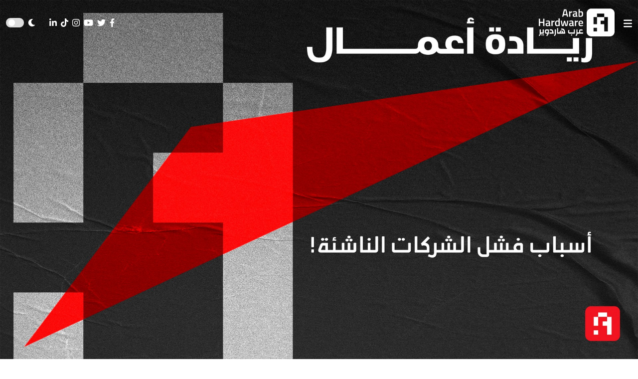

--- FILE ---
content_type: text/html; charset=UTF-8
request_url: https://arabhardware.net/articles/5-main-reasons-startups-fail
body_size: 17136
content:
<!DOCTYPE html>
<html lang="en" class="">

<head>
    <meta charset="UTF-8">
    <meta name="viewport" content="width=device-width, initial-scale=1.0">
    <meta http-equiv="X-UA-Compatible" content="ie=edge">
        <title>5 أسباب وراء فشل الشركات الناشئة! - Arabhardware</title>
    <link rel="preload" href="https://arabhardware.net/theme-assets/fonts/helvetica/HelveticaNeuellight.woff2" as="font" type="font/woff2" crossorigin>
    <link rel="shortcut icon" href="https://arabhardware.net/favicon.png " type="image/x-icon">
    <link rel="canonical" href="https://arabhardware.net/articles/5-main-reasons-startups-fail">
    <meta name="description" content="واحد من أكبر المجتمعات التقنية في الشرق الأوسط تتحدث عن أحدث التقنيات في مجال الهاردوير والألعاب والهواتف" />
    <meta name="twitter:title" content="5 أسباب وراء فشل الشركات الناشئة!" />
    <meta name="twitter:site" content="https://arabhardware.net" />
    <meta name="twitter:creator" content="عرب هاردوير" />
    <meta name="twitter:description" content="واحد من أكبر المجتمعات التقنية في الشرق الأوسط تتحدث عن أحدث التقنيات في مجال الهاردوير والألعاب والهواتف" />
    <meta name="twitter:card" content="summary_large_image" />
    <meta name="twitter:image" content="https://arabhardware.net/wp-content/uploads/2021/05/فشل-الشركات-الناشئة.jpg" />
    
    <meta name="theme-color" content="#d70a15" />
    <meta property="og:url" content="https://arabhardware.net/articles/5-main-reasons-startups-fail" />
    <meta property="og:title" content="5 أسباب وراء فشل الشركات الناشئة!" />
    <meta property="og:description" content="واحد من أكبر المجتمعات التقنية في الشرق الأوسط تتحدث عن أحدث التقنيات في مجال الهاردوير والألعاب والهواتف" />
    <meta property="og:type" content="website" />
    <meta property="og:image" content="https://arabhardware.net/wp-content/uploads/2021/05/فشل-الشركات-الناشئة.jpg" />
    <meta name="pgToken" content="MWhmOWIZGgAiRVWdNDI8g6LNB9fQDuLENZfKezBG">
            <script type="application/ld+json">
            {
            "@context": "https://schema.org",
            "@type": "Corporation",
            "name": "Arabhardware",
            "alternateName": "عرب هاردوير",
            "url": "https://arabhardware.net",
            "logo": "https://arabhardware.net/business-assets/images/logo.svg",
            "sameAs": [
                "https://www.facebook.com/arabhardware",
                "https://x.com/arabhardware",
                "https://www.youtube.com/user/ahardware",
                "https://www.instagram.com/arabhardware",
                "https://www.tiktok.com/@arabhardware",
                "https://www.tiktok.com/@arabhardware"
            ]
            }
        </script>
    
            <script type="application/ld+json">
        {
            "@context": "https://schema.org/",
            "@type": "WebSite",
            "name": "arabhardware",
            "url": "https://arabhardware.net",
            "potentialAction": {
            "@type": "SearchAction",
            "target": "https://arabhardware.net/search?s={search_term_string}",
            "query-input": "required name=search_term_string"
            }
        }
    </script>
                <script type="application/ld+json">
            {
                "@context": "https://schema.org/",
                "@type": "BreadcrumbList",
                "itemListElement": [[{"@type":"ListItem","position":1,"name":"Homepage","item":"https:\/\/arabhardware.net"},{"@type":"ListItem","position":2,"name":"articles","item":"https:\/\/arabhardware.net\/articles"},{"@type":"ListItem","position":3,"name":"5 \u0623\u0633\u0628\u0627\u0628 \u0648\u0631\u0627\u0621 \u0641\u0634\u0644 \u0627\u0644\u0634\u0631\u0643\u0627\u062a \u0627\u0644\u0646\u0627\u0634\u0626\u0629!","item":"https:\/\/arabhardware.net\/articles\/5-main-reasons-startups-fail"}]]
            }
        </script>
                <script type="application/ld+json">
    {
        "@context": "https://schema.org",
        "@type": "NewsArticle ",
        "mainEntityOfPage": {
            "@type": "WebPage",
            "@id": "https://arabhardware.net/articles/5-main-reasons-startups-fail"
        },
        "url": "https://arabhardware.net/articles/5-main-reasons-startups-fail",
        "headline": "5 أسباب وراء فشل الشركات الناشئة!",
        "description": "فهم أسباب فشل الشركات الناشئة يمكنه أن يساعدك على تجنب مثل هذا المصير، فما",
        "image": "https://arabhardware.net/wp-content/uploads/2021/05/فشل-الشركات-الناشئة.jpg",
        "author": {
            "@type": "Person",
            "name": "محمد يوسف",
            "url": "https://arabhardware.net/author/mohamed-youssef"
        },
        "publisher": {
            "@type": "Organization",
            "name": "Arabhardware",
            "logo": {
                "@type": "ImageObject",
                "url": "https://arabhardware.net/business-assets/images/logo.svg"
            }
        },
        "datePublished": "2021-05-11",
        "dateModified": "2022-02-08"
    }
  </script>
                <link rel="stylesheet" href="https://arabhardware.net/theme-assets/css/post.css?version=4">
        <link rel="stylesheet" href="https://arabhardware.net/theme-assets/css/header-2.css?version=4">
        <link rel="stylesheet" href="https://arabhardware.net/theme-assets/css/post-layout.css?version=4">
        <link rel="stylesheet" href="https://arabhardware.net/theme-assets/css/post-content.css?version=4">
        <link rel="stylesheet" href="https://arabhardware.net/theme-assets/css/slick-theme.css">
        <link rel="stylesheet" href="https://arabhardware.net/theme-assets/css/slick.css">
        <link rel="stylesheet" href="https://arabhardware.net/theme-assets/css/sumogallery.css">
        <script src="https://www.google.com/recaptcha/api.js?render=6LcICEgmAAAAABQojQ8K4ZyQz3hgC3DyQf_mrxsl"></script>
                        <script async src="https://pagead2.googlesyndication.com/pagead/js/adsbygoogle.js?client=ca-pub-1196873931302632"
            crossorigin="anonymous"></script>
        <!-- Google tag (gtag.js) -->
    <script async src="https://www.googletagmanager.com/gtag/js?id=G-4Q0YRG9XSF"></script>
    <script>
        window.dataLayer = window.dataLayer || [];

        function gtag() {
            dataLayer.push(arguments);
        }
        gtag('js', new Date());
        gtag('config', 'G-4Q0YRG9XSF');
    </script>
    <link rel='stylesheet' durl="http://localhost/storage/uploads/settings//site_simage.webp"  href="https://arabhardware.net/theme-assets/css/bootstrap-grid.css" type="text/css" media="all" />
    <link rel='stylesheet' href="https://arabhardware.net/theme-assets/css/layout.css?version=4" type="text/css"
        media="all" />
    </head>

<body>
        

    
        <header>
    <div class="custom-header">
        <div class="container">
            <div class="row d-flex align-items-center">
                <div class="col-6">
                    <div class="right">
                        <div class="custom-header-menu">
                            <svg xmlns="http://www.w3.org/2000/svg" viewBox="0 0 448 512" height="15px"><path d="M0 96C0 78.33 14.33 64 32 64H416C433.7 64 448 78.33 448 96C448 113.7 433.7 128 416 128H32C14.33 128 0 113.7 0 96zM0 256C0 238.3 14.33 224 32 224H416C433.7 224 448 238.3 448 256C448 273.7 433.7 288 416 288H32C14.33 288 0 273.7 0 256zM416 448H32C14.33 448 0 433.7 0 416C0 398.3 14.33 384 32 384H416C433.7 384 448 398.3 448 416C448 433.7 433.7 448 416 448z"/></svg>                        </div>
                        <div class="custom-header-logo">
                            <a href="https://arabhardware.net">
                                <svg class="full-logo" viewBox="0 0 245.6 90.7">
    <g id="Red_2_">
        <path class="full-logo-icon" fill="#FFFFFF" d="M230.4,0.2h-60.1c-8.4,0-15.2,6.8-15.2,15.2v60.1c0,8.4,6.8,15.2,15.2,15.2h60.1c8.4,0,15.2-6.8,15.2-15.2
            V15.4C245.6,7,238.8,0.2,230.4,0.2z M188.8,74.4h-11.6V62.8h11.6V74.4z M188.8,51.2h-11.6V28h11.6V16.4H212V28h-23.2V51.2z
             M223.6,74.4H212V51.2h-11.6V39.6H212V28h11.6V74.4z"></path>
        <g class="full-logo-text" id="XMLID_313_">
            <g id="XMLID_347_">
                <path id="XMLID_371_" fill="#FFFFFF" d="M9.3,81.8h-3c0,2.1-0.4,3.7-1.2,4.9c-0.8,1.2-2,2.2-3.8,3L0,86.6
                    c0.8-0.3,1.4-0.7,1.8-1.1c0.4-0.4,0.7-0.9,0.9-1.6c0.2-0.6,0.2-1.5,0.2-2.5V68.1h3.5v9.8h3V81.8z"></path>
                <path id="XMLID_367_" fill="#FFFFFF" d="M8.2,77.9h4.5v-9.8h3.5v13.7h-8V77.9z M9.4,87.5c-0.3-0.2-0.6-0.5-0.8-0.8
                    c-0.2-0.3-0.3-0.6-0.3-0.9c0-0.4,0.2-0.8,0.7-1.3c0.5-0.5,0.9-0.7,1.3-0.7c0.4,0,0.8,0.3,1.3,0.7s0.7,0.9,0.7,1.3
                    c0,0.2-0.1,0.5-0.3,0.8c-0.2,0.3-0.5,0.6-0.8,0.8c-0.3,0.2-0.6,0.3-0.8,0.3C10,87.8,9.7,87.7,9.4,87.5z M14.3,87.5
                    c-0.3-0.2-0.6-0.5-0.8-0.8c-0.2-0.3-0.3-0.6-0.3-0.9c0-0.4,0.2-0.8,0.7-1.3c0.5-0.5,0.9-0.7,1.3-0.7c0.4,0,0.8,0.3,1.3,0.7
                    c0.5,0.5,0.7,0.9,0.7,1.3c0,0.2-0.1,0.5-0.3,0.8c-0.2,0.3-0.5,0.6-0.8,0.8c-0.3,0.2-0.6,0.3-0.8,0.3
                    C14.9,87.8,14.6,87.7,14.3,87.5z"></path>
                <path id="XMLID_364_" fill="#FFFFFF" d="M29.8,68c1,0.2,2,0.4,3,0.8v9.1c0,2-0.6,4.1-1.8,6.3c-1.2,2.2-2.7,4.1-4.6,5.6l-2.3-2.6
                    c0.9-0.7,1.7-1.5,2.4-2.5c0.7-0.9,1.3-1.9,1.8-2.9h-3.6c-1.3,0-2.4-0.2-3.1-0.7c-0.8-0.5-1.3-1.2-1.7-2.2c-0.3-1-0.5-2.4-0.5-4.2
                    c0-1.8,0.2-3.1,0.7-4.1c0.4-1,1.1-1.7,2.1-2.1c1-0.4,2.3-0.6,4.1-0.6C27.7,67.8,28.9,67.9,29.8,68z M28.1,77.9
                    c0.5,0,0.8-0.1,1-0.3c0.2-0.2,0.3-0.5,0.3-1v-4.9h-4.7c-0.6,0-1,0.1-1.2,0.3c-0.2,0.2-0.3,0.5-0.3,1.1v4.9H28.1z"></path>
                <path id="XMLID_362_" fill="#FFFFFF" d="M34.7,77.9h9.1c-0.5-1.8-0.9-3.2-1.3-4.1c-0.4-0.9-0.9-1.5-1.4-1.9
                    c-0.5-0.3-1.3-0.5-2.2-0.5c-0.9,0-1.9,0.1-2.8,0.3l-1-3.8c1.1-0.3,2.4-0.4,3.8-0.4c1.8,0,3.2,0.3,4.2,0.8c1,0.5,1.8,1.6,2.5,3.1
                    c0.7,1.5,1.5,4,2.4,7.4v3H34.7V77.9z"></path>
                <path id="XMLID_360_" fill="#FFFFFF" d="M48.9,86.6c0.8-0.3,1.4-0.7,1.8-1.1c0.4-0.4,0.7-0.9,0.9-1.6c0.2-0.6,0.2-1.5,0.2-2.5
                    V68.1h3.5v13.3c0,2.2-0.4,3.9-1.1,5.2c-0.8,1.3-2.1,2.3-3.9,3.1L48.9,86.6z"></path>
                <path id="XMLID_358_" fill="#FFFFFF" d="M59.1,63.5h3.5v14.4h3.1v3.9h-6.5V63.5z"></path>
                <path id="XMLID_355_" fill="#FFFFFF" d="M85.5,78.8v3h-21v-3.9h3c0-1.8,0.2-3.1,0.5-3.9s0.8-1.4,1.5-1.6c0.7-0.3,1.8-0.4,3.4-0.4
                    c1.6,0,2.7,0.1,3.5,0.4c0.7,0.3,1.3,0.8,1.6,1.6c0.3,0.8,0.5,2.1,0.5,3.9h3.3l-1.2-4.6c-0.3-1.1-0.7-2-1.4-2.6
                    c-0.6-0.6-1.5-1.1-2.6-1.4c-1.1-0.3-2.6-0.5-4.4-0.5l0.2-3.8c2.4,0,4.4,0.2,5.9,0.6c1.5,0.4,2.7,1.1,3.6,2.1c0.9,1,1.5,2.4,2,4.1
                    L85.5,78.8z M70.5,77.9h4.8v-3.1h-3.6c-0.4,0-0.7,0.1-0.9,0.2c-0.2,0.2-0.3,0.4-0.3,0.8V77.9z"></path>
                <path id="XMLID_352_" fill="#FFFFFF" d="M95.9,80.3c-0.7-1-1.1-2.6-1.1-4.8c0-2,0.3-3.8,0.9-5.5l3.3,0.6c-0.5,1.5-0.7,2.8-0.7,4
                    c0,1.4,0.1,2.5,0.4,3.3h14.7v-9.8h3.5v13.7H99.5C97.8,81.8,96.6,81.3,95.9,80.3z M105.3,88c-0.3-0.2-0.6-0.5-0.8-0.8
                    c-0.2-0.3-0.3-0.6-0.3-0.9c0-0.4,0.2-0.8,0.7-1.3c0.5-0.5,0.9-0.7,1.3-0.7c0.4,0,0.8,0.3,1.3,0.7s0.7,0.9,0.7,1.3
                    c0,0.2-0.1,0.5-0.3,0.8c-0.2,0.3-0.5,0.6-0.8,0.8c-0.3,0.2-0.6,0.3-0.8,0.3C105.9,88.3,105.6,88.2,105.3,88z"></path>
                <path id="XMLID_350_" fill="#FFFFFF" d="M128.2,81.8h-3c0,2.1-0.4,3.7-1.2,4.9c-0.8,1.2-2,2.2-3.8,3l-1.3-3.1
                    c0.8-0.3,1.4-0.7,1.8-1.1c0.4-0.4,0.7-0.9,0.9-1.6c0.2-0.6,0.2-1.5,0.2-2.5V68.1h3.5v9.8h3V81.8z"></path>
                <path id="XMLID_348_" fill="#FFFFFF" d="M143.5,77.9v3.9h-16.5v-3.9h4c-0.2-0.9-0.3-1.9-0.3-3.2c0-1.8,0.2-3.2,0.5-4.2
                    c0.4-1,1-1.7,1.8-2.1c0.9-0.4,2.1-0.6,3.6-0.6c1.8,0,3.6,0.3,5.4,0.8l-0.6,3.7c-1.7-0.4-3.2-0.6-4.5-0.6c-1.2,0-2.1,0.1-2.8,0.2
                    v4.2c0,0.6,0.1,1.1,0.5,1.3c0.3,0.3,0.9,0.4,1.7,0.4H143.5z"></path>
            </g>
            <g id="XMLID_335_">
                <path id="XMLID_344_" fill="#FFFFFF" d="M75.6,26.9l5.9-24h7.7l6,24h-3.9L90,21.8h-9.2l-1.3,5.1H75.6z M84.6,6.2l-3,12.1h7.7
                    L86.3,6.2H84.6z"></path>
                <path id="XMLID_342_" fill="#FFFFFF" d="M98.2,26.9V9.4h3.8v2.1c2-1.3,4-2.1,6-2.5v3.8c-2,0.4-3.7,0.9-5.1,1.5l-0.8,0.3v12.2
                    H98.2z"></path>
                <path id="XMLID_339_" fill="#FFFFFF" d="M123.8,14.8v8c0,0.5,0.2,0.9,0.4,1.1s0.6,0.4,1.1,0.5l-0.1,2.9c-2,0-3.6-0.4-4.7-1.3
                    c-1.9,0.9-3.7,1.3-5.6,1.3c-3.5,0-5.2-1.9-5.2-5.6c0-1.8,0.5-3.1,1.4-3.9c0.9-0.8,2.4-1.3,4.4-1.4L120,16v-1.3
                    c0-0.9-0.2-1.6-0.6-2c-0.4-0.4-1-0.6-1.8-0.6c-1.5,0-3.4,0.1-5.6,0.3l-1.1,0.1l-0.1-2.7c2.5-0.6,4.9-0.9,7-0.9
                    c2.1,0,3.7,0.5,4.6,1.4C123.3,11.3,123.8,12.8,123.8,14.8z M116,19.1c-1.6,0.1-2.4,1-2.4,2.6c0,1.6,0.7,2.4,2.1,2.4
                    c1.2,0,2.4-0.2,3.7-0.6l0.6-0.2v-4.7L116,19.1z"></path>
                <path id="XMLID_336_" fill="#FFFFFF" d="M136.8,9c2.4,0,4.1,0.7,5.2,2s1.6,3.7,1.6,7.1s-0.6,5.8-1.9,7.1s-3.5,2-6.6,2
                    c-1.1,0-2.8-0.1-5.2-0.3l-1.2-0.1V2.1h3.8v7.9C134,9.4,135.4,9,136.8,9z M135,23.9c1.9,0,3.1-0.4,3.7-1.3
                    c0.6-0.9,0.9-2.4,0.9-4.5s-0.3-3.6-0.8-4.4c-0.5-0.9-1.4-1.3-2.6-1.3c-1.1,0-2.2,0.2-3.4,0.5l-0.6,0.2v10.6
                    C133.7,23.8,134.5,23.9,135,23.9z"></path>
            </g>
            <g id="XMLID_314_">
                <path id="XMLID_333_" fill="#FFFFFF" d="M14.2,57.2V46.8H3.9v10.4H0v-24h3.9v10.2h10.4V33.2h3.9v24H14.2z"></path>
                <path id="XMLID_330_" fill="#FFFFFF" d="M36.2,45.1v8c0,0.5,0.2,0.9,0.4,1.1c0.2,0.2,0.6,0.4,1.1,0.5l-0.1,2.9
                    c-2,0-3.6-0.4-4.7-1.3c-1.9,0.9-3.7,1.3-5.6,1.3c-3.5,0-5.2-1.9-5.2-5.6c0-1.8,0.5-3.1,1.4-3.9c0.9-0.8,2.4-1.3,4.4-1.4l4.5-0.4
                    v-1.3c0-0.9-0.2-1.6-0.6-2c-0.4-0.4-1-0.6-1.8-0.6c-1.5,0-3.4,0.1-5.6,0.3l-1.1,0.1l-0.1-2.7c2.5-0.6,4.9-0.9,7-0.9
                    s3.7,0.5,4.6,1.4C35.7,41.6,36.2,43.1,36.2,45.1z M28.3,49.4c-1.6,0.1-2.4,1-2.4,2.6s0.7,2.4,2.1,2.4c1.2,0,2.4-0.2,3.7-0.6
                    l0.6-0.2V49L28.3,49.4z"></path>
                <path id="XMLID_328_" fill="#FFFFFF" d="M41,57.2V39.7h3.8v2.1c2-1.3,4-2.1,6-2.5v3.8c-2,0.4-3.7,0.9-5.1,1.5L44.8,45v12.2H41z"></path>
                <path id="XMLID_325_" fill="#FFFFFF" d="M67.7,32.4v24.8h-3.8v-0.9c-1.7,0.9-3.3,1.3-4.7,1.3c-2.3,0-4-0.7-5-2.1
                    c-1.1-1.4-1.6-3.7-1.6-6.9c0-3.2,0.6-5.6,1.8-7.1c1.2-1.5,3-2.2,5.5-2.2c0.8,0,2.2,0.2,4,0.5v-7.4H67.7z M63.3,53.5l0.6-0.2V42.9
                    c-1.4-0.2-2.7-0.4-3.9-0.4c-2.4,0-3.5,2-3.5,5.9c0,2.1,0.3,3.6,0.8,4.5c0.5,0.8,1.4,1.2,2.6,1.2C61.1,54.2,62.2,54,63.3,53.5z"></path>
                <path id="XMLID_323_" fill="#FFFFFF" d="M70.9,39.7h3.7l2.8,14.2h0.7L81.5,40h3.9l3.3,13.9h0.7l2.7-14.2h3.8l-3.7,17.5h-6.1
                    l-2.7-12l-2.7,12h-6.1L70.9,39.7z"></path>
                <path id="XMLID_320_" fill="#FFFFFF" d="M112.1,45.1v8c0,0.5,0.2,0.9,0.4,1.1c0.2,0.2,0.6,0.4,1.1,0.5l-0.1,2.9
                    c-2,0-3.6-0.4-4.7-1.3c-1.9,0.9-3.7,1.3-5.6,1.3c-3.5,0-5.2-1.9-5.2-5.6c0-1.8,0.5-3.1,1.4-3.9c0.9-0.8,2.4-1.3,4.4-1.4l4.5-0.4
                    v-1.3c0-0.9-0.2-1.6-0.6-2c-0.4-0.4-1-0.6-1.8-0.6c-1.5,0-3.4,0.1-5.6,0.3l-1.1,0.1l-0.1-2.7c2.5-0.6,4.9-0.9,7-0.9
                    c2.1,0,3.7,0.5,4.6,1.4S112.1,43.1,112.1,45.1z M104.3,49.4c-1.6,0.1-2.4,1-2.4,2.6s0.7,2.4,2.1,2.4c1.2,0,2.4-0.2,3.7-0.6
                    l0.6-0.2V49L104.3,49.4z"></path>
                <path id="XMLID_318_" fill="#FFFFFF" d="M116.9,57.2V39.7h3.8v2.1c2-1.3,4-2.1,6-2.5v3.8c-2,0.4-3.7,0.9-5.1,1.5l-0.8,0.3v12.2
                    H116.9z"></path>
                <path id="XMLID_315_" fill="#FFFFFF" d="M141.9,54l1-0.1l0.1,2.8c-2.7,0.5-5,0.8-7.1,0.8c-2.6,0-4.5-0.7-5.6-2.1
                    s-1.7-3.7-1.7-6.8c0-6.2,2.5-9.3,7.6-9.3c4.9,0,7.4,2.7,7.4,8l-0.2,2.7h-10.9c0,1.4,0.3,2.5,0.9,3.2c0.6,0.7,1.7,1,3.4,1
                    C138.4,54.2,140.1,54.2,141.9,54z M139.8,47.1c0-1.7-0.3-2.9-0.8-3.6c-0.5-0.7-1.5-1-2.8-1c-1.3,0-2.3,0.4-2.9,1.1
                    c-0.6,0.7-0.9,1.9-0.9,3.6H139.8z"></path>
            </g>
        </g>
    </g>
    </svg>                            </a>
                        </div>
                    </div>
                </div>
                <div class="col-6">
                    <div class="left">
                        <div class="social-media">
                            <a  target="_blank"  href="https://www.facebook.com/arabhardware">
    <svg xmlns="http://www.w3.org/2000/svg" viewBox="0 0 320 512" height="15px"><path d="M279.14 288l14.22-92.66h-88.91v-60.13c0-25.35 12.42-50.06 52.24-50.06h40.42V6.26S260.43 0 225.36 0c-73.22 0-121.08 44.38-121.08 124.72v70.62H22.89V288h81.39v224h100.17V288z"/></svg></a>
<a  target="_blank"  href="https://x.com/arabhardware">
    <svg xmlns="http://www.w3.org/2000/svg" viewBox="0 0 512 512" height="15px"><path d="M459.37 151.716c.325 4.548.325 9.097.325 13.645 0 138.72-105.583 298.558-298.558 298.558-59.452 0-114.68-17.219-161.137-47.106 8.447.974 16.568 1.299 25.34 1.299 49.055 0 94.213-16.568 130.274-44.832-46.132-.975-84.792-31.188-98.112-72.772 6.498.974 12.995 1.624 19.818 1.624 9.421 0 18.843-1.3 27.614-3.573-48.081-9.747-84.143-51.98-84.143-102.985v-1.299c13.969 7.797 30.214 12.67 47.431 13.319-28.264-18.843-46.781-51.005-46.781-87.391 0-19.492 5.197-37.36 14.294-52.954 51.655 63.675 129.3 105.258 216.365 109.807-1.624-7.797-2.599-15.918-2.599-24.04 0-57.828 46.782-104.934 104.934-104.934 30.213 0 57.502 12.67 76.67 33.137 23.715-4.548 46.456-13.32 66.599-25.34-7.798 24.366-24.366 44.833-46.132 57.827 21.117-2.273 41.584-8.122 60.426-16.243-14.292 20.791-32.161 39.308-52.628 54.253z"/></svg></a>
<a  target="_blank"  href="https://www.youtube.com/user/ahardware">
    <svg xmlns="http://www.w3.org/2000/svg" viewBox="0 0 576 512" height="15px"><path d="M549.655 124.083c-6.281-23.65-24.787-42.276-48.284-48.597C458.781 64 288 64 288 64S117.22 64 74.629 75.486c-23.497 6.322-42.003 24.947-48.284 48.597-11.412 42.867-11.412 132.305-11.412 132.305s0 89.438 11.412 132.305c6.281 23.65 24.787 41.5 48.284 47.821C117.22 448 288 448 288 448s170.78 0 213.371-11.486c23.497-6.321 42.003-24.171 48.284-47.821 11.412-42.867 11.412-132.305 11.412-132.305s0-89.438-11.412-132.305zm-317.51 213.508V175.185l142.739 81.205-142.739 81.201z"/></svg></a>
<a  target="_blank"  href="https://www.instagram.com/arabhardware">
    <svg xmlns="http://www.w3.org/2000/svg" viewBox="0 0 448 512" height="15px"><path d="M224.1 141c-63.6 0-114.9 51.3-114.9 114.9s51.3 114.9 114.9 114.9S339 319.5 339 255.9 287.7 141 224.1 141zm0 189.6c-41.1 0-74.7-33.5-74.7-74.7s33.5-74.7 74.7-74.7 74.7 33.5 74.7 74.7-33.6 74.7-74.7 74.7zm146.4-194.3c0 14.9-12 26.8-26.8 26.8-14.9 0-26.8-12-26.8-26.8s12-26.8 26.8-26.8 26.8 12 26.8 26.8zm76.1 27.2c-1.7-35.9-9.9-67.7-36.2-93.9-26.2-26.2-58-34.4-93.9-36.2-37-2.1-147.9-2.1-184.9 0-35.8 1.7-67.6 9.9-93.9 36.1s-34.4 58-36.2 93.9c-2.1 37-2.1 147.9 0 184.9 1.7 35.9 9.9 67.7 36.2 93.9s58 34.4 93.9 36.2c37 2.1 147.9 2.1 184.9 0 35.9-1.7 67.7-9.9 93.9-36.2 26.2-26.2 34.4-58 36.2-93.9 2.1-37 2.1-147.8 0-184.8zM398.8 388c-7.8 19.6-22.9 34.7-42.6 42.6-29.5 11.7-99.5 9-132.1 9s-102.7 2.6-132.1-9c-19.6-7.8-34.7-22.9-42.6-42.6-11.7-29.5-9-99.5-9-132.1s-2.6-102.7 9-132.1c7.8-19.6 22.9-34.7 42.6-42.6 29.5-11.7 99.5-9 132.1-9s102.7-2.6 132.1 9c19.6 7.8 34.7 22.9 42.6 42.6 11.7 29.5 9 99.5 9 132.1s2.7 102.7-9 132.1z"/></svg></a>
<a  target="_blank"  href="https://www.tiktok.com/@arabhardware">
    <svg xmlns="http://www.w3.org/2000/svg" viewBox="0 0 448 512" height="15px"><path d="M448,209.91a210.06,210.06,0,0,1-122.77-39.25V349.38A162.55,162.55,0,1,1,185,188.31V278.2a74.62,74.62,0,1,0,52.23,71.18V0l88,0a121.18,121.18,0,0,0,1.86,22.17h0A122.18,122.18,0,0,0,381,102.39a121.43,121.43,0,0,0,67,20.14Z"/></svg></a>
<a  target="_blank"  href="https://www.linkedin.com/company/577649">
    <svg xmlns="http://www.w3.org/2000/svg" viewBox="0 0 448 512" height="15px"><path d="M100.28 448H7.4V148.9h92.88zM53.79 108.1C24.09 108.1 0 83.5 0 53.8a53.79 53.79 0 0 1 107.58 0c0 29.7-24.1 54.3-53.79 54.3zM447.9 448h-92.68V302.4c0-34.7-.7-79.2-48.29-79.2-48.29 0-55.69 37.7-55.69 76.7V448h-92.78V148.9h89.08v40.8h1.3c12.4-23.5 42.69-48.3 87.88-48.3 94 0 111.28 61.9 111.28 142.3V448z"/></svg></a>                        </div>
                        <div class="toggle-dark-mode">
                            <svg xmlns="http://www.w3.org/2000/svg" viewBox="0 0 512 512" height="15px"><path d="M283.211 512c78.962 0 151.079-35.925 198.857-94.792 7.068-8.708-.639-21.43-11.562-19.35-124.203 23.654-238.262-71.576-238.262-196.954 0-72.222 38.662-138.635 101.498-174.394 9.686-5.512 7.25-20.197-3.756-22.23A258.156 258.156 0 0 0 283.211 0c-141.309 0-256 114.511-256 256 0 141.309 114.511 256 256 256z"/></svg>                            <input type="checkbox" id="toggle-switch">
                            <label for="toggle-switch">
                            </label>
                        </div>
                        

                        
                    </div>
                </div>
            </div>
        </div>
    </div>
            <script src="https://www.google.com/recaptcha/api.js?render=6LcICEgmAAAAABQojQ8K4ZyQz3hgC3DyQf_mrxsl"></script>
<div class="user-modal user-modal-session">
    <div class="user-modal-container">
        <ul class="switcher">
            <div id="resset-password">
                <br>
                <p class="fieldset">
                <h5 class="form-message">تم تحديث جلستك في نافذة أخرى. يرجى تحديث صفحتك أو الضغط على الزر بالاسفل
                </h5>
                </p>

                <div class="form" id="recover-form">
                    <p class="fieldset rcapatcha">
                        <input class="full-width has-padding" onclick="refresh()" type="submit"
                            value="إعادة تحميل الصفحة">
                        <script>
                            function refresh() {
                                location.reload()
                            }
                        </script>
                    </p>
                </div>
            </div>

        </ul>
    </div>
</div>

    <div class="custom-header-menu-co">
        <div class="custom-header-menu-header">
            <div class="custom-header-close">
                <svg xmlns="http://www.w3.org/2000/svg" viewBox="0 0 320 512" height="15px"><path d="M310.6 361.4c12.5 12.5 12.5 32.75 0 45.25C304.4 412.9 296.2 416 288 416s-16.38-3.125-22.62-9.375L160 301.3L54.63 406.6C48.38 412.9 40.19 416 32 416S15.63 412.9 9.375 406.6c-12.5-12.5-12.5-32.75 0-45.25l105.4-105.4L9.375 150.6c-12.5-12.5-12.5-32.75 0-45.25s32.75-12.5 45.25 0L160 210.8l105.4-105.4c12.5-12.5 32.75-12.5 45.25 0s12.5 32.75 0 45.25l-105.4 105.4L310.6 361.4z"/></svg>            </div>
        </div>

        <div class="custom-header-menu-list">
            <ul><li class=""><a  title="أخبار" href="https://arabhardware.net/news">أخبار</a></li><li class=""><a  title="مقالات" href="https://arabhardware.net/articles">مقالات</a></li><li class=""><a  title="مراجعات" href="https://arabhardware.net/reviews">مراجعات</a></li><li class=""><a  title="تطبيقات" href="https://arabhardware.net/tag/apps">تطبيقات</a></li><li class=""><a target="_blank" title="توب" href="https://arabhardware.net/tag/top-lists">توب</a></li><li class=""><a  title="رياضات إلكترونية" href="https://arabhardware.net/tag/esports">رياضات إلكترونية</a></li><li class=""><a target="_blank" title="المتجر" href="https://ahw.store">المتجر</a></li></ul>
        </div>

    </div>

</header>


<div class="custom-layout custom-layout-2">
    <div class="post-img" style="background-image:url('https://arabhardware.net/wp-content/uploads/2021/05/فشل-الشركات-الناشئة.jpg');"></div>
    <div class="container">
        <div class="row">
            <div class="col-12">
                <div class="post-row">
                                                            <div class="post-category">
        <a href="https://arabhardware.net/category/tech">تقنية</a>
    </div>
                    <div class="post-title">
    <h1>5 أسباب وراء فشل الشركات الناشئة!</h1>
</div>
                    <div class="post-meta">
    <div class="meta-date">
        <svg xmlns="http://www.w3.org/2000/svg" viewBox="0 0 512 512" height="15px"><path d="M256 8C119 8 8 119 8 256s111 248 248 248 248-111 248-248S393 8 256 8zm0 448c-110.5 0-200-89.5-200-200S145.5 56 256 56s200 89.5 200 200-89.5 200-200 200zm61.8-104.4l-84.9-61.7c-3.1-2.3-4.9-5.9-4.9-9.7V116c0-6.6 5.4-12 12-12h32c6.6 0 12 5.4 12 12v141.7l66.8 48.6c5.4 3.9 6.5 11.4 2.6 16.8L334.6 349c-3.9 5.3-11.4 6.5-16.8 2.6z"/></svg>        <p>2021-05-11 - منذ 4 سنوات</p>
    </div>
    <div class="meta-date">
        <svg xmlns="http://www.w3.org/2000/svg" viewBox="0 0 512 512" height="15px"><path d="M58.57 323.5L362.7 19.32C387.7-5.678 428.3-5.678 453.3 19.32L492.7 58.75C495.8 61.87 498.5 65.24 500.9 68.79C517.3 93.63 514.6 127.4 492.7 149.3L188.5 453.4C187.2 454.7 185.9 455.1 184.5 457.2C174.9 465.7 163.5 471.1 151.1 475.6L30.77 511C22.35 513.5 13.24 511.2 7.03 504.1C.8198 498.8-1.502 489.7 .976 481.2L36.37 360.9C40.53 346.8 48.16 333.9 58.57 323.5L58.57 323.5zM82.42 374.4L59.44 452.6L137.6 429.6C143.1 427.7 149.8 424.2 154.6 419.5L383 191L320.1 128.1L92.51 357.4C91.92 358 91.35 358.6 90.8 359.3C86.94 363.6 84.07 368.8 82.42 374.4L82.42 374.4z"/></svg>        <p> اخر تحديث - بتاريخ 2022-02-08</p>
    </div>
</div>                    <div class="post-bar">
                        <div class="like-bookmark">
    <ul>
        <li>
            <svg xmlns="http://www.w3.org/2000/svg" viewBox="0 0 320 512" height="15px"><path d="M296 160H180.6l42.6-129.8C227.2 15 215.7 0 200 0H56C44 0 33.8 8.9 32.2 20.8l-32 240C-1.7 275.2 9.5 288 24 288h118.7L96.6 482.5c-3.6 15.2 8 29.5 23.3 29.5 8.4 0 16.4-4.4 20.8-12l176-304c9.3-15.9-2.2-36-20.7-36z"/></svg><span>3906</span>
        </li>

        <li>
            <a href="#" class="post-action" data-type="like" data-id="40019">
                                <svg xmlns="http://www.w3.org/2000/svg" viewBox="0 0 512 512" height="15px"><path d="M244 84L255.1 96L267.1 84.02C300.6 51.37 347 36.51 392.6 44.1C461.5 55.58 512 115.2 512 185.1V190.9C512 232.4 494.8 272.1 464.4 300.4L283.7 469.1C276.2 476.1 266.3 480 256 480C245.7 480 235.8 476.1 228.3 469.1L47.59 300.4C17.23 272.1 0 232.4 0 190.9V185.1C0 115.2 50.52 55.58 119.4 44.1C164.1 36.51 211.4 51.37 244 84C243.1 84 244 84.01 244 84L244 84zM255.1 163.9L210.1 117.1C188.4 96.28 157.6 86.4 127.3 91.44C81.55 99.07 48 138.7 48 185.1V190.9C48 219.1 59.71 246.1 80.34 265.3L256 429.3L431.7 265.3C452.3 246.1 464 219.1 464 190.9V185.1C464 138.7 430.4 99.07 384.7 91.44C354.4 86.4 323.6 96.28 301.9 117.1L255.1 163.9z"/></svg>                                <span>0</span>
            </a>
        </li>

        <li>
            <a href="#" class="post-action" data-type="bookmark" data-id="40019">
                                <svg xmlns="http://www.w3.org/2000/svg" viewBox="0 0 384 512" height="15px"><path d="M336 0h-288C21.49 0 0 21.49 0 48v431.9c0 24.7 26.79 40.08 48.12 27.64L192 423.6l143.9 83.93C357.2 519.1 384 504.6 384 479.9V48C384 21.49 362.5 0 336 0zM336 452L192 368l-144 84V54C48 50.63 50.63 48 53.1 48h276C333.4 48 336 50.63 336 54V452z"/></svg>                            </a>
        </li>

    </ul>
</div>
                        <div class="social-media">
    <a class="share-btn share-btn-twitter" href="https://twitter.com/intent/tweet?text=5 أسباب وراء فشل الشركات الناشئة!%0ahttps://arabhardware.net/articles/5-main-reasons-startups-fail via @arabhardware" target="popup" onclick="window.open('https://twitter.com/intent/tweet?text=5 أسباب وراء فشل الشركات الناشئة!%0ahttps://arabhardware.net/articles/5-main-reasons-startups-fail via @arabhardware','popup','width=600,height=600'); return false;" rel="noopener">
        <svg xmlns="http://www.w3.org/2000/svg" width="24.362" height="22" viewBox="0 0 24.362 22">
  <path id="X_logo_2023" d="M18.148,0h3.734l-8.2,9.336L23.262,22H15.745L9.859,14.3,3.121,22H-.613l8.686-9.985L-1.1,0H6.6l5.317,7.03ZM16.841,19.808h2.07L5.516,2.111H3.292Z" transform="translate(1.1)" fill="#fff"/>
</svg>
    </a>
    <a class="share-btn share-btn-facebook" href="https://www.facebook.com/sharer/sharer.php?u=https://arabhardware.net/articles/5-main-reasons-startups-fail/#" target="popup" onclick="window.open('https://www.facebook.com/sharer/sharer.php?u=https://arabhardware.net/articles/5-main-reasons-startups-fail/#','popup','width=600,height=600'); return false;" rel="noopener">
        <svg xmlns="http://www.w3.org/2000/svg" viewBox="0 0 320 512" height="15px"><path d="M279.14 288l14.22-92.66h-88.91v-60.13c0-25.35 12.42-50.06 52.24-50.06h40.42V6.26S260.43 0 225.36 0c-73.22 0-121.08 44.38-121.08 124.72v70.62H22.89V288h81.39v224h100.17V288z"/></svg>    </a>
    <a class="share-btn share-btn-linkedin" href="https://www.linkedin.com/cws/share?url=https://arabhardware.net/articles/5-main-reasons-startups-fail" target="popup" onclick="window.open('https://www.linkedin.com/cws/share?url=https://arabhardware.net/articles/5-main-reasons-startups-fail','popup','width=600,height=600'); return false;" rel="noopener">
        <svg xmlns="http://www.w3.org/2000/svg" viewBox="0 0 448 512" height="15px"><path d="M100.28 448H7.4V148.9h92.88zM53.79 108.1C24.09 108.1 0 83.5 0 53.8a53.79 53.79 0 0 1 107.58 0c0 29.7-24.1 54.3-53.79 54.3zM447.9 448h-92.68V302.4c0-34.7-.7-79.2-48.29-79.2-48.29 0-55.69 37.7-55.69 76.7V448h-92.78V148.9h89.08v40.8h1.3c12.4-23.5 42.69-48.3 87.88-48.3 94 0 111.28 61.9 111.28 142.3V448z"/></svg>    </a>
    <a class="share-btn share-btn-whatsapp" href="https://wa.me/?text=5 أسباب وراء فشل الشركات الناشئة! --}}%0ahttps://arabhardware.net/articles/5-main-reasons-startups-fail" target="popup" onclick="window.open('https://wa.me/?text=5 أسباب وراء فشل الشركات الناشئة! --}}%0ahttps://arabhardware.net/articles/5-main-reasons-startups-fail','popup','width=600,height=600'); return false;" rel="noopener">
        <svg xmlns="http://www.w3.org/2000/svg" viewBox="0 0 448 512" height="15px"><path d="M380.9 97.1C339 55.1 283.2 32 223.9 32c-122.4 0-222 99.6-222 222 0 39.1 10.2 77.3 29.6 111L0 480l117.7-30.9c32.4 17.7 68.9 27 106.1 27h.1c122.3 0 224.1-99.6 224.1-222 0-59.3-25.2-115-67.1-157zm-157 341.6c-33.2 0-65.7-8.9-94-25.7l-6.7-4-69.8 18.3L72 359.2l-4.4-7c-18.5-29.4-28.2-63.3-28.2-98.2 0-101.7 82.8-184.5 184.6-184.5 49.3 0 95.6 19.2 130.4 54.1 34.8 34.9 56.2 81.2 56.1 130.5 0 101.8-84.9 184.6-186.6 184.6zm101.2-138.2c-5.5-2.8-32.8-16.2-37.9-18-5.1-1.9-8.8-2.8-12.5 2.8-3.7 5.6-14.3 18-17.6 21.8-3.2 3.7-6.5 4.2-12 1.4-32.6-16.3-54-29.1-75.5-66-5.7-9.8 5.7-9.1 16.3-30.3 1.8-3.7.9-6.9-.5-9.7-1.4-2.8-12.5-30.1-17.1-41.2-4.5-10.8-9.1-9.3-12.5-9.5-3.2-.2-6.9-.2-10.6-.2-3.7 0-9.7 1.4-14.8 6.9-5.1 5.6-19.4 19-19.4 46.3 0 27.3 19.9 53.7 22.6 57.4 2.8 3.7 39.1 59.7 94.8 83.8 35.2 15.2 49 16.5 66.6 13.9 10.7-1.6 32.8-13.4 37.4-26.4 4.6-13 4.6-24.1 3.2-26.4-1.3-2.5-5-3.9-10.5-6.6z"/></svg>    </a>
</div>                    </div>
                </div>
            </div>
        </div>
    </div>
</div>

    <div class="post">

        <div class="container">
            <div class="row">
                                    <div class="col-12">
                        <div class="toc-row hidden" id="toc-row">
                            <div class="toc">
                                <div class="title"><b>جدول المحتوى</b></div>
                                <ul id='toc'></ul>
                            </div>
                        </div>
                    </div>
                                <div class="post-info">
                                                                                    <div class="post-content articles-content">
        
        <p dir="rtl">إطلاق شركتك الناشئة الجديدة أمر مثير للغاية، لن يكون بإمكانك أن تحصل على فرصة للتحكم بمصيرك وبناء فريق فعال فحسب، ولكن إن كنت محظوظًا أكثر وبذلت بعض المجهودات، يمكن أن تتحول شركتك الناشئة إلى فئة "<a href="https://www.cbinsights.com/research-unicorn-companies" target="_blank" rel="nofollow">يونيكورن</a>"، وهي الشركات الناشئة التي تبلغ قيمتها مليارات الدولارات. بالطبع، يعلم معظمنا أن احتمالات تحول الشركة إلى تلك الفئة هو احتمال ضئيل، حتى إن كنت تملك بالفعل فكرةً مميزة. وهذا لأن أكثر من نصف الشركات الناشئة تفشل خلال السنوات الخمس الأولى من التشغيل.</p><p dir="rtl">لذا فإن فهم أسباب فشل الشركات الناشئة يمكنه أن يساعدك على تجنب مثل هذا المصير، فما هي أهم تلك الأسباب؟</p><h2 dir="rtl"><strong>نقص حاجة السوق</strong></h2><p dir="rtl"><img class="alignnone size-full wp-image-337690" src="https://arabhardware.net/wp-content/uploads/2021/02/Startup-Incubator.jpeg" alt="مسرعات الأعمال حاضنات الأعمال" width="1050" height="700" title="5 أسباب وراء فشل الشركات الناشئة!" /></p><p dir="rtl">أحد الأسباب الأكثر شيوعًا لفشل الشركات الناشئة هو ببساطة نقص حاجة السوق؛ تعتمد الأنظمة الاقتصادية على العرض والطلب، وفي شركتك الناشئة قد تقدم منتجًا أو خدمة، ولكن إن لم يكن هناك طلب على هذا المنتج فلن تتمكن من بيعه. قد تمتلك الشركة منتجًا مميزًا، وبسعر معقول، وربما أفضل خدمة عملاء في العالم، ولكن كل ذلك لن يسوَ أي شيء إن لم يكن الناس بحاجة لمنتجك الخاص.</p><p dir="rtl">أفضل طريقة لكي تتجنب حدوث ذلك هي من خلال أبحاث السوق، قبل التعمق في تطوير شركتك الناشئة، من المهم أن تبحث عن التركيبة السكانية المستهدفة، وتتأكد من رغبتهم في شراء منتج مثلما تقدمه.</p><p dir="rtl"><strong>اقرأ أيضًا:<a href="https://arabhardware.net/articles/ways-test-your-startup-business-idea/" target="_blank"> 7 طرق لاختبار فكرة شركتك الناشئة!</a></strong></p><h2 dir="rtl"><strong>مشاكل في تجربة العملاء</strong></h2><p dir="rtl">سبب آخر شائع للفشل هو مشاكل تجربة العملاء، لا نقصد خدمة العملاء، تشير تجربة العملاء إلى تجربتهم الكاملة مع العلامة التجارية، وتشمل انطباعاتهم الأولى، وتجاربهم عند استخدام المنتج أو الخدمة الأساسية، وتفاعلاتهم مع خدمة العملاء.</p><p dir="rtl">إن كانت قابلية استخدام منتجك أو خدمتك ضعيفة، أو إن كانت خدمة العملاء غير كافية، أو إن كانت التجارب الأخرى باهتة، فلن يمكنك الاحتفاظ بالعملاء. ولهذا يجب أن تكون تجربة العملاء واحدة من أهم أولوياتك عند تطوير استراتيجية العمل.</p><h2 dir="rtl"><strong>نفاد رأس المال</strong></h2><p dir="rtl"><img class="alignnone size-full wp-image-336592" src="https://arabhardware.net/wp-content/uploads/2021/02/%D8%B4%D8%B1%D9%83%D8%A7%D8%AA-%D9%86%D8%A7%D8%B4%D8%A6%D8%A9-%D8%B3%D8%AA%D8%A7%D8%B1%D8%AA-%D8%A3%D8%A8.jpg" alt="الفرق بين ستارت أب وشركة صغيرة" width="1920" height="1280" title="5 أسباب وراء فشل الشركات الناشئة!" /></p><p dir="rtl">يطلق العديد من رواد الأعمال الشركات الناشئة بالاعتماد على الحد الأدنى من الموارد للحفاظ على أعمالهم التجارية لأطول فترة ممكنة. ولكن حتى أصغر الشركات تحتاج إلى الأموال لكي تبقى في السوق، وإذا نفد رأس المال قبل الأوان، فإن الشركة لن تستطيع البقاء بغض النظر عن مدى جودة نموذج أعمالها.</p><p dir="rtl">عادةً ما تظهر تلك المشكلة مع الشركات الممولة ذاتيًا، أو تلك التي تلجأ للحد الأدنى من الموارد، الحل هو البدء في توليد الإيرادات باستمرار بصورة أسرع، أو للعمل مع المستثمرين المختلفين كالمستثمر الملاك أو شركات رأس المال الاستثماري لكي تحصل على مزيد من التمويل لشركتك الناشئة.</p><p dir="rtl"><strong>اقرأ أيضًا: <a href="https://arabhardware.net/articles/accelerators-incubators-which-better-for-startups/" target="_blank">مسرعات أم حاضنات الأعمال.. أيهما أفضل لشركتك الناشئة؟</a></strong></p><h2 dir="rtl"><strong>منافسة شرسة في السوق</strong></h2><p dir="rtl">الشركات الجيدة تحصد كثير من الاهتمام، إذا كانت الشركة تكسب أموالًا جيدة وتسيطر على السوق، فهي مسألة وقت فحسب قبل أن يخطو رائد أعمال طموح آخر في محاولة للحصول على جزء من السوق. إن ظهرت شركة ناشئة لتنافس شركتك مباشرة، وكانت تملك ميزة عن شركتك، مثل تقديم سعر أقل أو انتشارًا أكثر أو تقديم خدمة عملاء أفضل، فإن هذا سيؤثر غالبًا على شركتك الناشئة.</p><p dir="rtl">لحسن الحظ، هناك عديد من الطرق لتطوير قدراتك التنافسية، من خلال خفض الأسعار، أو استهداف جمهور مختلف.</p><h2 dir="rtl"><strong>عدم وجود نموذج أعمال حقيقي</strong></h2><p dir="rtl">أمر عجيب للغاية عندما ترى عدد الشركات الناشئة التي تظهر دون نموذج أعمال مناسب، ربما تملك استراتيجية كبيرة لتشد الانتباه أو تحظى بعدد من التنزيلات والمشاركات والتفاعل على وسائل التواصل الاجتماعي، ولكن بدون وسيلة حقيقية لكسب الأموال.</p><p dir="rtl">قبل بدء شركتك، تحتاج إلى خطة عمل، وبغض النظر عن منتجك أو خدمتك، يجب أن تملك طريقة لكسب الأموال في خطتك. من الممكن أن يتطور هذا النموذج بمرور الوقت، ولكن بدون نموذج، سيفشل العمل حتمًا.</p> 
        
    

</div>                    
                    <div class="tags-section">
    <svg xmlns="http://www.w3.org/2000/svg" viewBox="0 0 512 512" height="15px"><path d="M472.8 168.4C525.1 221.4 525.1 306.6 472.8 359.6L360.8 472.9C351.5 482.3 336.3 482.4 326.9 473.1C317.4 463.8 317.4 448.6 326.7 439.1L438.6 325.9C472.5 291.6 472.5 236.4 438.6 202.1L310.9 72.87C301.5 63.44 301.6 48.25 311.1 38.93C320.5 29.61 335.7 29.7 344.1 39.13L472.8 168.4zM.0003 229.5V80C.0003 53.49 21.49 32 48 32H197.5C214.5 32 230.7 38.74 242.7 50.75L410.7 218.7C435.7 243.7 435.7 284.3 410.7 309.3L277.3 442.7C252.3 467.7 211.7 467.7 186.7 442.7L18.75 274.7C6.743 262.7 0 246.5 0 229.5L.0003 229.5zM112 112C94.33 112 80 126.3 80 144C80 161.7 94.33 176 112 176C129.7 176 144 161.7 144 144C144 126.3 129.7 112 112 112z"/></svg>        <a href="https://arabhardware.net/tag/entrepreneurship">ريادة أعمال</a>
    </div>
                                                                                <div class=" author-info  ">
    <div class="author-info-img">
        <a href="https://arabhardware.net/author/mohamed-youssef">
            <img class="lazyload" loading="lazy" data-src="https://arabhardware.net/storage/uploads/users/61.jpg" alt="محمد يوسف" onerror="this.src='https://arabhardware.net/theme-assets/images/placeholder.png'">
        </a>
    </div>
    <div class="author-info-details">
        <a href="https://arabhardware.net/author/mohamed-youssef">
            <b>محمد يوسف<small>15
                    متابع</small></b>
        </a>
        <span>محرر أول - قسم التقنية والاقتصاد</span>
        <p>مهندس ميكانيكا مصري، مهتم بالكتابة في العلوم والتقنية والاقتصاد ومساحات تأثيرهم في الحياة.</p>
        <div class="author-social">
        <a target="_blank" href="https://www.facebook.com/MYousef1989">
        <svg xmlns="http://www.w3.org/2000/svg" viewBox="0 0 320 512" height="15px"><path d="M279.14 288l14.22-92.66h-88.91v-60.13c0-25.35 12.42-50.06 52.24-50.06h40.42V6.26S260.43 0 225.36 0c-73.22 0-121.08 44.38-121.08 124.72v70.62H22.89V288h81.39v224h100.17V288z"/></svg>    </a>
            <a target="_blank" href="https://twitter.com/M_Yousef1989">
        <svg xmlns="http://www.w3.org/2000/svg" viewBox="0 0 512 512" height="15px"><path d="M459.37 151.716c.325 4.548.325 9.097.325 13.645 0 138.72-105.583 298.558-298.558 298.558-59.452 0-114.68-17.219-161.137-47.106 8.447.974 16.568 1.299 25.34 1.299 49.055 0 94.213-16.568 130.274-44.832-46.132-.975-84.792-31.188-98.112-72.772 6.498.974 12.995 1.624 19.818 1.624 9.421 0 18.843-1.3 27.614-3.573-48.081-9.747-84.143-51.98-84.143-102.985v-1.299c13.969 7.797 30.214 12.67 47.431 13.319-28.264-18.843-46.781-51.005-46.781-87.391 0-19.492 5.197-37.36 14.294-52.954 51.655 63.675 129.3 105.258 216.365 109.807-1.624-7.797-2.599-15.918-2.599-24.04 0-57.828 46.782-104.934 104.934-104.934 30.213 0 57.502 12.67 76.67 33.137 23.715-4.548 46.456-13.32 66.599-25.34-7.798 24.366-24.366 44.833-46.132 57.827 21.117-2.273 41.584-8.122 60.426-16.243-14.292 20.791-32.161 39.308-52.628 54.253z"/></svg>    </a>
                <a target="_blank" href="https://www.instagram.com/mohamad.a.yousef">
        <svg xmlns="http://www.w3.org/2000/svg" viewBox="0 0 448 512" height="15px"><path d="M224.1 141c-63.6 0-114.9 51.3-114.9 114.9s51.3 114.9 114.9 114.9S339 319.5 339 255.9 287.7 141 224.1 141zm0 189.6c-41.1 0-74.7-33.5-74.7-74.7s33.5-74.7 74.7-74.7 74.7 33.5 74.7 74.7-33.6 74.7-74.7 74.7zm146.4-194.3c0 14.9-12 26.8-26.8 26.8-14.9 0-26.8-12-26.8-26.8s12-26.8 26.8-26.8 26.8 12 26.8 26.8zm76.1 27.2c-1.7-35.9-9.9-67.7-36.2-93.9-26.2-26.2-58-34.4-93.9-36.2-37-2.1-147.9-2.1-184.9 0-35.8 1.7-67.6 9.9-93.9 36.1s-34.4 58-36.2 93.9c-2.1 37-2.1 147.9 0 184.9 1.7 35.9 9.9 67.7 36.2 93.9s58 34.4 93.9 36.2c37 2.1 147.9 2.1 184.9 0 35.9-1.7 67.7-9.9 93.9-36.2 26.2-26.2 34.4-58 36.2-93.9 2.1-37 2.1-147.8 0-184.8zM398.8 388c-7.8 19.6-22.9 34.7-42.6 42.6-29.5 11.7-99.5 9-132.1 9s-102.7 2.6-132.1-9c-19.6-7.8-34.7-22.9-42.6-42.6-11.7-29.5-9-99.5-9-132.1s-2.6-102.7 9-132.1c7.8-19.6 22.9-34.7 42.6-42.6 29.5-11.7 99.5-9 132.1-9s102.7-2.6 132.1 9c19.6 7.8 34.7 22.9 42.6 42.6 11.7 29.5 9 99.5 9 132.1s2.7 102.7-9 132.1z"/></svg>    </a>
                <a target="_blank" href="https://www.linkedin.com/in/myousef1989/">
        <svg xmlns="http://www.w3.org/2000/svg" viewBox="0 0 448 512" height="15px"><path d="M100.28 448H7.4V148.9h92.88zM53.79 108.1C24.09 108.1 0 83.5 0 53.8a53.79 53.79 0 0 1 107.58 0c0 29.7-24.1 54.3-53.79 54.3zM447.9 448h-92.68V302.4c0-34.7-.7-79.2-48.29-79.2-48.29 0-55.69 37.7-55.69 76.7V448h-92.78V148.9h89.08v40.8h1.3c12.4-23.5 42.69-48.3 87.88-48.3 94 0 111.28 61.9 111.28 142.3V448z"/></svg>    </a>
            <a target="_blank" href="https://myousef.contently.com/">
        <svg xmlns="http://www.w3.org/2000/svg" viewBox="0 0 496 512" height="15px"><path d="M248 8C111 8 0 119 0 256s111 248 248 248 248-111 248-248S385 8 248 8zm179.3 160h-67.2c-6.7-36.5-17.5-68.8-31.2-94.7 42.9 19 77.7 52.7 98.4 94.7zM248 56c18.6 0 48.6 41.2 63.2 112H184.8C199.4 97.2 229.4 56 248 56zM48 256c0-13.7 1.4-27.1 4-40h77.7c-1 13.1-1.7 26.3-1.7 40s.7 26.9 1.7 40H52c-2.6-12.9-4-26.3-4-40zm20.7 88h67.2c6.7 36.5 17.5 68.8 31.2 94.7-42.9-19-77.7-52.7-98.4-94.7zm67.2-176H68.7c20.7-42 55.5-75.7 98.4-94.7-13.7 25.9-24.5 58.2-31.2 94.7zM248 456c-18.6 0-48.6-41.2-63.2-112h126.5c-14.7 70.8-44.7 112-63.3 112zm70.1-160H177.9c-1.1-12.8-1.9-26-1.9-40s.8-27.2 1.9-40h140.3c1.1 12.8 1.9 26 1.9 40s-.9 27.2-2 40zm10.8 142.7c13.7-25.9 24.4-58.2 31.2-94.7h67.2c-20.7 42-55.5 75.7-98.4 94.7zM366.3 296c1-13.1 1.7-26.3 1.7-40s-.7-26.9-1.7-40H444c2.6 12.9 4 26.3 4 40s-1.4 27.1-4 40h-77.7z"/></svg>    </a>
    </div>

    </div>
</div>
                    <div class="comments-section">

    <div class="comments-row" id="comments-list">
            </div>
    </div>

<div class="add-comment" id="add-comment">
    <div class="comments-title ahw-comment-head">
    <div class="title">
        <b>اضافة تعليق</b>
    </div>
            <div class="unregistered">
            <a class="signin" href="https://myaccount.arabhardware.com/login?url_return=https://arabhardware.net/">
                <svg xmlns="http://www.w3.org/2000/svg" viewBox="0 0 448 512" height="15px"><path d="M313.6 304c-28.7 0-42.5 16-89.6 16-47.1 0-60.8-16-89.6-16C60.2 304 0 364.2 0 438.4V464c0 26.5 21.5 48 48 48h352c26.5 0 48-21.5 48-48v-25.6c0-74.2-60.2-134.4-134.4-134.4zM400 464H48v-25.6c0-47.6 38.8-86.4 86.4-86.4 14.6 0 38.3 16 89.6 16 51.7 0 74.9-16 89.6-16 47.6 0 86.4 38.8 86.4 86.4V464zM224 288c79.5 0 144-64.5 144-144S303.5 0 224 0 80 64.5 80 144s64.5 144 144 144zm0-240c52.9 0 96 43.1 96 96s-43.1 96-96 96-96-43.1-96-96 43.1-96 96-96z"/></svg>تسجيل الدخول
            </a>
        </div>
    </div>
<form action="https://arabhardware.net/post/comment" method="post" id="ahw-post-comment-form">
    <input type="hidden" name="_token" value="MWhmOWIZGgAiRVWdNDI8g6LNB9fQDuLENZfKezBG">    <div class="ahw-alert-msg"></div><!-- /ahw-alert-msg -->
    <div class="row">
        <div class="col-md-12 col-lg-12">
            <div class="form-item">
                <textarea name="comment" class="ahw-contact-item ahw-contact-comment" placeholder="اكتب تعليقك هنا" autocomplete="off"></textarea>
            </div>
            <small class="allowed-characters" style="display:none"><em class="l-from">0</em> من <em class="t-from">350</em> المسموح بهم</small>
        </div>
                <div class="col-md-12 col-lg-6">
            <div class="form-item">
                <input type="text" name="cname" class="ahw-contact-item" placeholder="اسمك" autocomplete="off" value="">
                <small class="text-error"></small>
            </div>
        </div>
        <div class="col-md-12 col-lg-6">
            <div class="form-item">
                <input type="email"  name="cemail" class="ahw-contact-item" placeholder="بريدك الإلكترونى" autocomplete="off" value="">
                <small class="text-error"></small>
            </div>
        </div>
                <div class="col-12">
            <div class="form-btn">
                <button>اضف تعليق</button>
            </div>
        </div>
    </div>
    <input type="hidden" name="id" value="40019" />
    <input type="hidden" id="ahw-comment-parent" value="0" />
    <input type="hidden" name="frecaptcha" id="commentId">
    <script>
        grecaptcha.ready(function() {
            grecaptcha.execute('6LcICEgmAAAAABQojQ8K4ZyQz3hgC3DyQf_mrxsl', {action: 'comment'}).then(function(token) {
                document.getElementById('commentId').value = token;
            });
        });
    </script>
</form>


</div>
                    <div class="related-posts">
    <div class="related-posts-title">
        <div class="title">
            <b>ذات صلة</b>
        </div>
    </div>
    <div class="row">
         
            <div class="col-md-6 col-lg-4">
                <div class="related-item">
    <a href="https://arabhardware.net/articles/big-data-insights-financial-trading">
        <div class="image-wrapper">
            <img class="lazyload" loading="lazy" data-src="https://arabhardware.net/storage/uploads/2025-12/6937e9e865c78.alastfad-mn-albyanat-aldkhm-fy-altdaol-almaly-large1.pngmedium6937e9e877adb.webp" alt="الاستفادة من البيانات الضخمة في التداول المالي" onerror="this.src='https://arabhardware.net/theme-assets/images/placeholder.png'">
        </div>
    </a>
    <div class="related-item-details">
        <a href="https://arabhardware.net/articles/big-data-insights-financial-trading">
            <h3>الاستفادة من البيانات الضخمة في التداول المالي</h3>
        </a>
        <p></p>
    </div>
    <div class="related-item-meta-author-date">
        <div class="meta-author-avatar">
            <img class="lazyload" loading="lazy" data-src="https://arabhardware.net/storage/uploads/users/2505.jpg   " alt="فريق عرب هاردوير" onerror="this.src='https://arabhardware.net/theme-assets/images/placeholder.png'">
        </div>
        <div class="meta-date-author">
            <a href="https://arabhardware.net/author/arabhardware-team">
                <p>بقلم فريق عرب هاردوير</p>
            </a>
            <p>منذ شهر</p>
        </div>
    </div>


</div>
            </div>
         
            <div class="col-md-6 col-lg-4">
                <div class="related-item">
    <a href="https://arabhardware.net/news/flossi-vs-thndr-investment-egypt">
        <div class="image-wrapper">
            <img class="lazyload" loading="lazy" data-src="https://arabhardware.net/storage/uploads/2025-11/691b117ed928b.743.jpgmedium691b117edb5c8.webp" alt="&quot;استثمر صح&quot;.. ما الفرق بين تطبيق &quot;فلوسي&quot; و&quot;Thndr&quot;؟" onerror="this.src='https://arabhardware.net/theme-assets/images/placeholder.png'">
        </div>
    </a>
    <div class="related-item-details">
        <a href="https://arabhardware.net/news/flossi-vs-thndr-investment-egypt">
            <h3>&quot;استثمر صح&quot;.. ما الفرق بين تطبيق &quot;فلوسي&quot; و&quot;Thndr&quot;؟</h3>
        </a>
        <p>بمناسبة إطلاق تطبيق &quot;فلوسي&quot;، اعرف الفرق بينه وبين &quot;Thndr&quot;</p>
    </div>
    <div class="related-item-meta-author-date">
        <div class="meta-author-avatar">
            <img class="lazyload" loading="lazy" data-src="https://arabhardware.net/storage/uploads/users/30085.webp  " alt="أحمد صفوت" onerror="this.src='https://arabhardware.net/theme-assets/images/placeholder.png'">
        </div>
        <div class="meta-date-author">
            <a href="https://arabhardware.net/author/%D8%A3%D8%AD%D9%85%D8%AF-%D8%B5%D9%81%D9%88%D8%AA">
                <p>بقلم أحمد صفوت</p>
            </a>
            <p>منذ شهرين</p>
        </div>
    </div>


</div>
            </div>
         
            <div class="col-md-6 col-lg-4">
                <div class="related-item">
    <a href="https://arabhardware.net/articles/mnasati-e-commerce-in-me">
        <div class="image-wrapper">
            <img class="lazyload" loading="lazy" data-src="https://arabhardware.net/storage/uploads/2025-09/68c2b02599988.mnasati.jpgmedium68c2b025a9373.webp" alt="منصتي تعزز حضورها كمنصة رائدة للتجارة الإلكترونية في الشرق الأوسط" onerror="this.src='https://arabhardware.net/theme-assets/images/placeholder.png'">
        </div>
    </a>
    <div class="related-item-details">
        <a href="https://arabhardware.net/articles/mnasati-e-commerce-in-me">
            <h3>منصتي تعزز حضورها كمنصة رائدة للتجارة الإلكترونية في الشرق الأوسط</h3>
        </a>
        <p>حل متكامل لرقمنة المشاريع خلال 24 ساعة فقط</p>
    </div>
    <div class="related-item-meta-author-date">
        <div class="meta-author-avatar">
            <img class="lazyload" loading="lazy" data-src="https://arabhardware.net/storage/uploads/users/2505.jpg   " alt="فريق عرب هاردوير" onerror="this.src='https://arabhardware.net/theme-assets/images/placeholder.png'">
        </div>
        <div class="meta-date-author">
            <a href="https://arabhardware.net/author/arabhardware-team">
                <p>بقلم فريق عرب هاردوير</p>
            </a>
            <p>منذ 4 أشهر</p>
        </div>
    </div>


</div>
            </div>
            </div>
</div>
                                    </div>
            </div>
        </div>
    </div>


    </div>


        <footer>
    <div class="container">
        <div class="row">
            <div class="col-md-4 col-lg-5">
                <div class="footer-breif">
                    <img src="https://arabhardware.net/theme-assets/images/logo.svg" alt="عرب هاردوير">
                    <b>عرب هاردوير</b>
                    <p>واحد من أكبر المجتمعات التقنية فى الشرق الأوسط تتحدث عن أحدث التقنيات فى مجال الهاردوير والألعاب
                        والهواتف</p>
                </div>
            </div>
            <div class="col-md-4 col-lg-4">
                <div class="footer-menu">
                    <b>القائمة</b>
                    <ul><li class=""><a  title="عن عرب هاردوير" href="https://arabhardware.net/business">عن عرب هاردوير</a></li><li class=""><a  title="فريق التحرير" href="https://arabhardware.net/authors">فريق التحرير</a></li><li class=""><a  title="اتصل بنا" href="https://arabhardware.net/business/contact">اتصل بنا</a></li><li class=""><a  title="وثيقة الخصوصية" href="https://arabhardware.net/pages/privacy-policy">وثيقة الخصوصية</a></li><li class=""><a  title="خريطة الموقع" href="https://arabhardware.net/sitemap.html">خريطة الموقع</a></li><li class=""><a  title="دليل الشركات" href="https://arabhardware.net/companies">دليل الشركات</a></li><li class=""><a  title="هواتف" href="https://arabhardware.net/mobiles">هواتف</a></li><li class=""><a  title="اكتب معنا" href="https://arabhardware.net/pages/write-with-us">اكتب معنا</a></li><li class=""><a  title="السياسة التحريرية" href="https://arabhardware.net/pages/editorial-policy">السياسة التحريرية</a></li></ul>
                </div>
            </div>
            <div class="col-md-4 col-lg-3">
                <div class="footer-apps">
                    <b>قريبًا تطبيقات الموبايل</b>
                    <div class="footer-block">
                        <ul>
                            <li><a  title="جوجل بلاي"><svg xmlns="http://www.w3.org/2000/svg" viewBox="0 0 512 512" height="15px"><path d="M325.3 234.3L104.6 13l280.8 161.2-60.1 60.1zM47 0C34 6.8 25.3 19.2 25.3 35.3v441.3c0 16.1 8.7 28.5 21.7 35.3l256.6-256L47 0zm425.2 225.6l-58.9-34.1-65.7 64.5 65.7 64.5 60.1-34.1c18-14.3 18-46.5-1.2-60.8zM104.6 499l280.8-161.2-60.1-60.1L104.6 499z"/></svg></a></li>
                            <li><a  title="آب ستور"><svg xmlns="http://www.w3.org/2000/svg" viewBox="0 0 512 512" height="15px"><path d="M255.9 120.9l9.1-15.7c5.6-9.8 18.1-13.1 27.9-7.5 9.8 5.6 13.1 18.1 7.5 27.9l-87.5 151.5h63.3c20.5 0 32 24.1 23.1 40.8H113.8c-11.3 0-20.4-9.1-20.4-20.4 0-11.3 9.1-20.4 20.4-20.4h52l66.6-115.4-20.8-36.1c-5.6-9.8-2.3-22.2 7.5-27.9 9.8-5.6 22.2-2.3 27.9 7.5l8.9 15.7zm-78.7 218l-19.6 34c-5.6 9.8-18.1 13.1-27.9 7.5-9.8-5.6-13.1-18.1-7.5-27.9l14.6-25.2c16.4-5.1 29.8-1.2 40.4 11.6zm168.9-61.7h53.1c11.3 0 20.4 9.1 20.4 20.4 0 11.3-9.1 20.4-20.4 20.4h-29.5l19.9 34.5c5.6 9.8 2.3 22.2-7.5 27.9-9.8 5.6-22.2 2.3-27.9-7.5-33.5-58.1-58.7-101.6-75.4-130.6-17.1-29.5-4.9-59.1 7.2-69.1 13.4 23 33.4 57.7 60.1 104zM256 8C119 8 8 119 8 256s111 248 248 248 248-111 248-248S393 8 256 8zm216 248c0 118.7-96.1 216-216 216-118.7 0-216-96.1-216-216 0-118.7 96.1-216 216-216 118.7 0 216 96.1 216 216z"/></svg></a></li>
                        </ul>
                    </div>
                </div>

                <div class="footer-follow-us">
                    <b>تابعونا على</b>
                    <div class="footer-block">
                        <a  target="_blank"  href="https://www.facebook.com/arabhardware">
    <svg xmlns="http://www.w3.org/2000/svg" viewBox="0 0 320 512" height="15px"><path d="M279.14 288l14.22-92.66h-88.91v-60.13c0-25.35 12.42-50.06 52.24-50.06h40.42V6.26S260.43 0 225.36 0c-73.22 0-121.08 44.38-121.08 124.72v70.62H22.89V288h81.39v224h100.17V288z"/></svg></a>
<a  target="_blank"  href="https://x.com/arabhardware">
    <svg xmlns="http://www.w3.org/2000/svg" viewBox="0 0 512 512" height="15px"><path d="M459.37 151.716c.325 4.548.325 9.097.325 13.645 0 138.72-105.583 298.558-298.558 298.558-59.452 0-114.68-17.219-161.137-47.106 8.447.974 16.568 1.299 25.34 1.299 49.055 0 94.213-16.568 130.274-44.832-46.132-.975-84.792-31.188-98.112-72.772 6.498.974 12.995 1.624 19.818 1.624 9.421 0 18.843-1.3 27.614-3.573-48.081-9.747-84.143-51.98-84.143-102.985v-1.299c13.969 7.797 30.214 12.67 47.431 13.319-28.264-18.843-46.781-51.005-46.781-87.391 0-19.492 5.197-37.36 14.294-52.954 51.655 63.675 129.3 105.258 216.365 109.807-1.624-7.797-2.599-15.918-2.599-24.04 0-57.828 46.782-104.934 104.934-104.934 30.213 0 57.502 12.67 76.67 33.137 23.715-4.548 46.456-13.32 66.599-25.34-7.798 24.366-24.366 44.833-46.132 57.827 21.117-2.273 41.584-8.122 60.426-16.243-14.292 20.791-32.161 39.308-52.628 54.253z"/></svg></a>
<a  target="_blank"  href="https://www.youtube.com/user/ahardware">
    <svg xmlns="http://www.w3.org/2000/svg" viewBox="0 0 576 512" height="15px"><path d="M549.655 124.083c-6.281-23.65-24.787-42.276-48.284-48.597C458.781 64 288 64 288 64S117.22 64 74.629 75.486c-23.497 6.322-42.003 24.947-48.284 48.597-11.412 42.867-11.412 132.305-11.412 132.305s0 89.438 11.412 132.305c6.281 23.65 24.787 41.5 48.284 47.821C117.22 448 288 448 288 448s170.78 0 213.371-11.486c23.497-6.321 42.003-24.171 48.284-47.821 11.412-42.867 11.412-132.305 11.412-132.305s0-89.438-11.412-132.305zm-317.51 213.508V175.185l142.739 81.205-142.739 81.201z"/></svg></a>
<a  target="_blank"  href="https://www.instagram.com/arabhardware">
    <svg xmlns="http://www.w3.org/2000/svg" viewBox="0 0 448 512" height="15px"><path d="M224.1 141c-63.6 0-114.9 51.3-114.9 114.9s51.3 114.9 114.9 114.9S339 319.5 339 255.9 287.7 141 224.1 141zm0 189.6c-41.1 0-74.7-33.5-74.7-74.7s33.5-74.7 74.7-74.7 74.7 33.5 74.7 74.7-33.6 74.7-74.7 74.7zm146.4-194.3c0 14.9-12 26.8-26.8 26.8-14.9 0-26.8-12-26.8-26.8s12-26.8 26.8-26.8 26.8 12 26.8 26.8zm76.1 27.2c-1.7-35.9-9.9-67.7-36.2-93.9-26.2-26.2-58-34.4-93.9-36.2-37-2.1-147.9-2.1-184.9 0-35.8 1.7-67.6 9.9-93.9 36.1s-34.4 58-36.2 93.9c-2.1 37-2.1 147.9 0 184.9 1.7 35.9 9.9 67.7 36.2 93.9s58 34.4 93.9 36.2c37 2.1 147.9 2.1 184.9 0 35.9-1.7 67.7-9.9 93.9-36.2 26.2-26.2 34.4-58 36.2-93.9 2.1-37 2.1-147.8 0-184.8zM398.8 388c-7.8 19.6-22.9 34.7-42.6 42.6-29.5 11.7-99.5 9-132.1 9s-102.7 2.6-132.1-9c-19.6-7.8-34.7-22.9-42.6-42.6-11.7-29.5-9-99.5-9-132.1s-2.6-102.7 9-132.1c7.8-19.6 22.9-34.7 42.6-42.6 29.5-11.7 99.5-9 132.1-9s102.7-2.6 132.1 9c19.6 7.8 34.7 22.9 42.6 42.6 11.7 29.5 9 99.5 9 132.1s2.7 102.7-9 132.1z"/></svg></a>
<a  target="_blank"  href="https://www.tiktok.com/@arabhardware">
    <svg xmlns="http://www.w3.org/2000/svg" viewBox="0 0 448 512" height="15px"><path d="M448,209.91a210.06,210.06,0,0,1-122.77-39.25V349.38A162.55,162.55,0,1,1,185,188.31V278.2a74.62,74.62,0,1,0,52.23,71.18V0l88,0a121.18,121.18,0,0,0,1.86,22.17h0A122.18,122.18,0,0,0,381,102.39a121.43,121.43,0,0,0,67,20.14Z"/></svg></a>
<a  target="_blank"  href="https://www.linkedin.com/company/577649">
    <svg xmlns="http://www.w3.org/2000/svg" viewBox="0 0 448 512" height="15px"><path d="M100.28 448H7.4V148.9h92.88zM53.79 108.1C24.09 108.1 0 83.5 0 53.8a53.79 53.79 0 0 1 107.58 0c0 29.7-24.1 54.3-53.79 54.3zM447.9 448h-92.68V302.4c0-34.7-.7-79.2-48.29-79.2-48.29 0-55.69 37.7-55.69 76.7V448h-92.78V148.9h89.08v40.8h1.3c12.4-23.5 42.69-48.3 87.88-48.3 94 0 111.28 61.9 111.28 142.3V448z"/></svg></a>                    </div>
                </div>

            </div>
        </div>
    </div>

    <div class="footer-copyright">
        <div class="container">
            <div class="row">
                <div class="col-md-6 col-lg-6">
                    <span>جميع الحقوق محفوظة لعرب هاردوير © 2022</span>
                </div>
                <div class="col-md-6 col-lg-6">
                    <div class="footer-copyright-menu">
                        
                    </div>
                </div>
            </div>
        </div>
    </div>

</footer>

<script type='text/javascript' src="https://arabhardware.net/theme-assets/js/jquery.min.js"></script>
<script type='text/javascript' src="https://arabhardware.net/theme-assets/js/login-modal.js"></script>
<script type='text/javascript' src="https://arabhardware.net/theme-assets/js/sticky-kit.min.js"></script>
<script type='text/javascript' src="https://arabhardware.net/theme-assets/js/jquery.unveil.js"></script>
<script type='text/javascript' src="https://arabhardware.net/theme-assets/js/main.js"></script>
    <script type="text/javascript" src="//cdn.jsdelivr.net/npm/slick-carousel@1.8.1/slick/slick.min.js"></script>
    <script type='text/javascript' src="https://arabhardware.net/theme-assets/js/toc.js?version=4"></script>
    <script type='text/javascript' src="https://arabhardware.net/theme-assets/js/post.js?version=4"></script>
    <script type='text/javascript' src="https://arabhardware.net/theme-assets/js/jquery.sumogallery.js"></script>
    <script async src="https://platform.twitter.com/widgets.js" charset="utf-8"></script>
    <script async defer src="//platform.instagram.com/en_US/embeds.js"></script>
    <script type='text/javascript' src="https://arabhardware.net/theme-assets/js/jquery.min.js"></script>
    <script type='text/javascript' src="https://arabhardware.net/theme-assets/js/login-modal.js"></script>

    <script>
        /*    function openModal(open = true) {
                        if(open){
                            $('.user-modal-session').addClass('is-visible');
                        }else {
                            $('.user-modal-session').removeClass('is-visible');
                        }
                    } */
    </script>
    <script>
        var max = 350;
        $('.ahw-contact-comment').on('keyup keypress', function(e){
            $('.allowed-characters').css('display','block');
            var len = $(this).val().length;
            $('.l-from').text(len);
            if(len >= max){
                e.preventDefault();
                return false;
            }else if(!len){
                $('.allowed-characters').css('display','none');
            }
        })
    </script>


        <script type='text/javascript' src="https://arabhardware.net/theme-assets/js/jquery.min.js"></script>
    <script type='text/javascript' src="https://arabhardware.net/theme-assets/js/login-modal.js"></script>

    <script>
        /*    function openModal(open = true) {
                        if(open){
                            $('.user-modal-session').addClass('is-visible');
                        }else {
                            $('.user-modal-session').removeClass('is-visible');
                        }
                    } */
    </script>
    <script>
        var max = 350;
        $('.ahw-contact-comment').on('keyup keypress', function(e){
            $('.allowed-characters').css('display','block');
            var len = $(this).val().length;
            $('.l-from').text(len);
            if(len >= max){
                e.preventDefault();
                return false;
            }else if(!len){
                $('.allowed-characters').css('display','none');
            }
        })
    </script>

    <script type="text/javascript">
        var vglnk = {
            key: '710207d74f617ba21b2a942c270876df'
        };
        (function(d, t) {
            var s = d.createElement(t);
            s.type = 'text/javascript';
            s.async = true;
            s.src = '//clickcdn.sovrn.com/api/sovrncm.js';
            var r = d.getElementsByTagName(t)[0];
            r.parentNode.insertBefore(s, r);
        }(document, 'script'));
    </script>
</body>

</html>


--- FILE ---
content_type: text/html; charset=utf-8
request_url: https://www.google.com/recaptcha/api2/anchor?ar=1&k=6LcICEgmAAAAABQojQ8K4ZyQz3hgC3DyQf_mrxsl&co=aHR0cHM6Ly9hcmFiaGFyZHdhcmUubmV0OjQ0Mw..&hl=en&v=PoyoqOPhxBO7pBk68S4YbpHZ&size=invisible&anchor-ms=20000&execute-ms=30000&cb=ifxjhxbn4r6d
body_size: 48657
content:
<!DOCTYPE HTML><html dir="ltr" lang="en"><head><meta http-equiv="Content-Type" content="text/html; charset=UTF-8">
<meta http-equiv="X-UA-Compatible" content="IE=edge">
<title>reCAPTCHA</title>
<style type="text/css">
/* cyrillic-ext */
@font-face {
  font-family: 'Roboto';
  font-style: normal;
  font-weight: 400;
  font-stretch: 100%;
  src: url(//fonts.gstatic.com/s/roboto/v48/KFO7CnqEu92Fr1ME7kSn66aGLdTylUAMa3GUBHMdazTgWw.woff2) format('woff2');
  unicode-range: U+0460-052F, U+1C80-1C8A, U+20B4, U+2DE0-2DFF, U+A640-A69F, U+FE2E-FE2F;
}
/* cyrillic */
@font-face {
  font-family: 'Roboto';
  font-style: normal;
  font-weight: 400;
  font-stretch: 100%;
  src: url(//fonts.gstatic.com/s/roboto/v48/KFO7CnqEu92Fr1ME7kSn66aGLdTylUAMa3iUBHMdazTgWw.woff2) format('woff2');
  unicode-range: U+0301, U+0400-045F, U+0490-0491, U+04B0-04B1, U+2116;
}
/* greek-ext */
@font-face {
  font-family: 'Roboto';
  font-style: normal;
  font-weight: 400;
  font-stretch: 100%;
  src: url(//fonts.gstatic.com/s/roboto/v48/KFO7CnqEu92Fr1ME7kSn66aGLdTylUAMa3CUBHMdazTgWw.woff2) format('woff2');
  unicode-range: U+1F00-1FFF;
}
/* greek */
@font-face {
  font-family: 'Roboto';
  font-style: normal;
  font-weight: 400;
  font-stretch: 100%;
  src: url(//fonts.gstatic.com/s/roboto/v48/KFO7CnqEu92Fr1ME7kSn66aGLdTylUAMa3-UBHMdazTgWw.woff2) format('woff2');
  unicode-range: U+0370-0377, U+037A-037F, U+0384-038A, U+038C, U+038E-03A1, U+03A3-03FF;
}
/* math */
@font-face {
  font-family: 'Roboto';
  font-style: normal;
  font-weight: 400;
  font-stretch: 100%;
  src: url(//fonts.gstatic.com/s/roboto/v48/KFO7CnqEu92Fr1ME7kSn66aGLdTylUAMawCUBHMdazTgWw.woff2) format('woff2');
  unicode-range: U+0302-0303, U+0305, U+0307-0308, U+0310, U+0312, U+0315, U+031A, U+0326-0327, U+032C, U+032F-0330, U+0332-0333, U+0338, U+033A, U+0346, U+034D, U+0391-03A1, U+03A3-03A9, U+03B1-03C9, U+03D1, U+03D5-03D6, U+03F0-03F1, U+03F4-03F5, U+2016-2017, U+2034-2038, U+203C, U+2040, U+2043, U+2047, U+2050, U+2057, U+205F, U+2070-2071, U+2074-208E, U+2090-209C, U+20D0-20DC, U+20E1, U+20E5-20EF, U+2100-2112, U+2114-2115, U+2117-2121, U+2123-214F, U+2190, U+2192, U+2194-21AE, U+21B0-21E5, U+21F1-21F2, U+21F4-2211, U+2213-2214, U+2216-22FF, U+2308-230B, U+2310, U+2319, U+231C-2321, U+2336-237A, U+237C, U+2395, U+239B-23B7, U+23D0, U+23DC-23E1, U+2474-2475, U+25AF, U+25B3, U+25B7, U+25BD, U+25C1, U+25CA, U+25CC, U+25FB, U+266D-266F, U+27C0-27FF, U+2900-2AFF, U+2B0E-2B11, U+2B30-2B4C, U+2BFE, U+3030, U+FF5B, U+FF5D, U+1D400-1D7FF, U+1EE00-1EEFF;
}
/* symbols */
@font-face {
  font-family: 'Roboto';
  font-style: normal;
  font-weight: 400;
  font-stretch: 100%;
  src: url(//fonts.gstatic.com/s/roboto/v48/KFO7CnqEu92Fr1ME7kSn66aGLdTylUAMaxKUBHMdazTgWw.woff2) format('woff2');
  unicode-range: U+0001-000C, U+000E-001F, U+007F-009F, U+20DD-20E0, U+20E2-20E4, U+2150-218F, U+2190, U+2192, U+2194-2199, U+21AF, U+21E6-21F0, U+21F3, U+2218-2219, U+2299, U+22C4-22C6, U+2300-243F, U+2440-244A, U+2460-24FF, U+25A0-27BF, U+2800-28FF, U+2921-2922, U+2981, U+29BF, U+29EB, U+2B00-2BFF, U+4DC0-4DFF, U+FFF9-FFFB, U+10140-1018E, U+10190-1019C, U+101A0, U+101D0-101FD, U+102E0-102FB, U+10E60-10E7E, U+1D2C0-1D2D3, U+1D2E0-1D37F, U+1F000-1F0FF, U+1F100-1F1AD, U+1F1E6-1F1FF, U+1F30D-1F30F, U+1F315, U+1F31C, U+1F31E, U+1F320-1F32C, U+1F336, U+1F378, U+1F37D, U+1F382, U+1F393-1F39F, U+1F3A7-1F3A8, U+1F3AC-1F3AF, U+1F3C2, U+1F3C4-1F3C6, U+1F3CA-1F3CE, U+1F3D4-1F3E0, U+1F3ED, U+1F3F1-1F3F3, U+1F3F5-1F3F7, U+1F408, U+1F415, U+1F41F, U+1F426, U+1F43F, U+1F441-1F442, U+1F444, U+1F446-1F449, U+1F44C-1F44E, U+1F453, U+1F46A, U+1F47D, U+1F4A3, U+1F4B0, U+1F4B3, U+1F4B9, U+1F4BB, U+1F4BF, U+1F4C8-1F4CB, U+1F4D6, U+1F4DA, U+1F4DF, U+1F4E3-1F4E6, U+1F4EA-1F4ED, U+1F4F7, U+1F4F9-1F4FB, U+1F4FD-1F4FE, U+1F503, U+1F507-1F50B, U+1F50D, U+1F512-1F513, U+1F53E-1F54A, U+1F54F-1F5FA, U+1F610, U+1F650-1F67F, U+1F687, U+1F68D, U+1F691, U+1F694, U+1F698, U+1F6AD, U+1F6B2, U+1F6B9-1F6BA, U+1F6BC, U+1F6C6-1F6CF, U+1F6D3-1F6D7, U+1F6E0-1F6EA, U+1F6F0-1F6F3, U+1F6F7-1F6FC, U+1F700-1F7FF, U+1F800-1F80B, U+1F810-1F847, U+1F850-1F859, U+1F860-1F887, U+1F890-1F8AD, U+1F8B0-1F8BB, U+1F8C0-1F8C1, U+1F900-1F90B, U+1F93B, U+1F946, U+1F984, U+1F996, U+1F9E9, U+1FA00-1FA6F, U+1FA70-1FA7C, U+1FA80-1FA89, U+1FA8F-1FAC6, U+1FACE-1FADC, U+1FADF-1FAE9, U+1FAF0-1FAF8, U+1FB00-1FBFF;
}
/* vietnamese */
@font-face {
  font-family: 'Roboto';
  font-style: normal;
  font-weight: 400;
  font-stretch: 100%;
  src: url(//fonts.gstatic.com/s/roboto/v48/KFO7CnqEu92Fr1ME7kSn66aGLdTylUAMa3OUBHMdazTgWw.woff2) format('woff2');
  unicode-range: U+0102-0103, U+0110-0111, U+0128-0129, U+0168-0169, U+01A0-01A1, U+01AF-01B0, U+0300-0301, U+0303-0304, U+0308-0309, U+0323, U+0329, U+1EA0-1EF9, U+20AB;
}
/* latin-ext */
@font-face {
  font-family: 'Roboto';
  font-style: normal;
  font-weight: 400;
  font-stretch: 100%;
  src: url(//fonts.gstatic.com/s/roboto/v48/KFO7CnqEu92Fr1ME7kSn66aGLdTylUAMa3KUBHMdazTgWw.woff2) format('woff2');
  unicode-range: U+0100-02BA, U+02BD-02C5, U+02C7-02CC, U+02CE-02D7, U+02DD-02FF, U+0304, U+0308, U+0329, U+1D00-1DBF, U+1E00-1E9F, U+1EF2-1EFF, U+2020, U+20A0-20AB, U+20AD-20C0, U+2113, U+2C60-2C7F, U+A720-A7FF;
}
/* latin */
@font-face {
  font-family: 'Roboto';
  font-style: normal;
  font-weight: 400;
  font-stretch: 100%;
  src: url(//fonts.gstatic.com/s/roboto/v48/KFO7CnqEu92Fr1ME7kSn66aGLdTylUAMa3yUBHMdazQ.woff2) format('woff2');
  unicode-range: U+0000-00FF, U+0131, U+0152-0153, U+02BB-02BC, U+02C6, U+02DA, U+02DC, U+0304, U+0308, U+0329, U+2000-206F, U+20AC, U+2122, U+2191, U+2193, U+2212, U+2215, U+FEFF, U+FFFD;
}
/* cyrillic-ext */
@font-face {
  font-family: 'Roboto';
  font-style: normal;
  font-weight: 500;
  font-stretch: 100%;
  src: url(//fonts.gstatic.com/s/roboto/v48/KFO7CnqEu92Fr1ME7kSn66aGLdTylUAMa3GUBHMdazTgWw.woff2) format('woff2');
  unicode-range: U+0460-052F, U+1C80-1C8A, U+20B4, U+2DE0-2DFF, U+A640-A69F, U+FE2E-FE2F;
}
/* cyrillic */
@font-face {
  font-family: 'Roboto';
  font-style: normal;
  font-weight: 500;
  font-stretch: 100%;
  src: url(//fonts.gstatic.com/s/roboto/v48/KFO7CnqEu92Fr1ME7kSn66aGLdTylUAMa3iUBHMdazTgWw.woff2) format('woff2');
  unicode-range: U+0301, U+0400-045F, U+0490-0491, U+04B0-04B1, U+2116;
}
/* greek-ext */
@font-face {
  font-family: 'Roboto';
  font-style: normal;
  font-weight: 500;
  font-stretch: 100%;
  src: url(//fonts.gstatic.com/s/roboto/v48/KFO7CnqEu92Fr1ME7kSn66aGLdTylUAMa3CUBHMdazTgWw.woff2) format('woff2');
  unicode-range: U+1F00-1FFF;
}
/* greek */
@font-face {
  font-family: 'Roboto';
  font-style: normal;
  font-weight: 500;
  font-stretch: 100%;
  src: url(//fonts.gstatic.com/s/roboto/v48/KFO7CnqEu92Fr1ME7kSn66aGLdTylUAMa3-UBHMdazTgWw.woff2) format('woff2');
  unicode-range: U+0370-0377, U+037A-037F, U+0384-038A, U+038C, U+038E-03A1, U+03A3-03FF;
}
/* math */
@font-face {
  font-family: 'Roboto';
  font-style: normal;
  font-weight: 500;
  font-stretch: 100%;
  src: url(//fonts.gstatic.com/s/roboto/v48/KFO7CnqEu92Fr1ME7kSn66aGLdTylUAMawCUBHMdazTgWw.woff2) format('woff2');
  unicode-range: U+0302-0303, U+0305, U+0307-0308, U+0310, U+0312, U+0315, U+031A, U+0326-0327, U+032C, U+032F-0330, U+0332-0333, U+0338, U+033A, U+0346, U+034D, U+0391-03A1, U+03A3-03A9, U+03B1-03C9, U+03D1, U+03D5-03D6, U+03F0-03F1, U+03F4-03F5, U+2016-2017, U+2034-2038, U+203C, U+2040, U+2043, U+2047, U+2050, U+2057, U+205F, U+2070-2071, U+2074-208E, U+2090-209C, U+20D0-20DC, U+20E1, U+20E5-20EF, U+2100-2112, U+2114-2115, U+2117-2121, U+2123-214F, U+2190, U+2192, U+2194-21AE, U+21B0-21E5, U+21F1-21F2, U+21F4-2211, U+2213-2214, U+2216-22FF, U+2308-230B, U+2310, U+2319, U+231C-2321, U+2336-237A, U+237C, U+2395, U+239B-23B7, U+23D0, U+23DC-23E1, U+2474-2475, U+25AF, U+25B3, U+25B7, U+25BD, U+25C1, U+25CA, U+25CC, U+25FB, U+266D-266F, U+27C0-27FF, U+2900-2AFF, U+2B0E-2B11, U+2B30-2B4C, U+2BFE, U+3030, U+FF5B, U+FF5D, U+1D400-1D7FF, U+1EE00-1EEFF;
}
/* symbols */
@font-face {
  font-family: 'Roboto';
  font-style: normal;
  font-weight: 500;
  font-stretch: 100%;
  src: url(//fonts.gstatic.com/s/roboto/v48/KFO7CnqEu92Fr1ME7kSn66aGLdTylUAMaxKUBHMdazTgWw.woff2) format('woff2');
  unicode-range: U+0001-000C, U+000E-001F, U+007F-009F, U+20DD-20E0, U+20E2-20E4, U+2150-218F, U+2190, U+2192, U+2194-2199, U+21AF, U+21E6-21F0, U+21F3, U+2218-2219, U+2299, U+22C4-22C6, U+2300-243F, U+2440-244A, U+2460-24FF, U+25A0-27BF, U+2800-28FF, U+2921-2922, U+2981, U+29BF, U+29EB, U+2B00-2BFF, U+4DC0-4DFF, U+FFF9-FFFB, U+10140-1018E, U+10190-1019C, U+101A0, U+101D0-101FD, U+102E0-102FB, U+10E60-10E7E, U+1D2C0-1D2D3, U+1D2E0-1D37F, U+1F000-1F0FF, U+1F100-1F1AD, U+1F1E6-1F1FF, U+1F30D-1F30F, U+1F315, U+1F31C, U+1F31E, U+1F320-1F32C, U+1F336, U+1F378, U+1F37D, U+1F382, U+1F393-1F39F, U+1F3A7-1F3A8, U+1F3AC-1F3AF, U+1F3C2, U+1F3C4-1F3C6, U+1F3CA-1F3CE, U+1F3D4-1F3E0, U+1F3ED, U+1F3F1-1F3F3, U+1F3F5-1F3F7, U+1F408, U+1F415, U+1F41F, U+1F426, U+1F43F, U+1F441-1F442, U+1F444, U+1F446-1F449, U+1F44C-1F44E, U+1F453, U+1F46A, U+1F47D, U+1F4A3, U+1F4B0, U+1F4B3, U+1F4B9, U+1F4BB, U+1F4BF, U+1F4C8-1F4CB, U+1F4D6, U+1F4DA, U+1F4DF, U+1F4E3-1F4E6, U+1F4EA-1F4ED, U+1F4F7, U+1F4F9-1F4FB, U+1F4FD-1F4FE, U+1F503, U+1F507-1F50B, U+1F50D, U+1F512-1F513, U+1F53E-1F54A, U+1F54F-1F5FA, U+1F610, U+1F650-1F67F, U+1F687, U+1F68D, U+1F691, U+1F694, U+1F698, U+1F6AD, U+1F6B2, U+1F6B9-1F6BA, U+1F6BC, U+1F6C6-1F6CF, U+1F6D3-1F6D7, U+1F6E0-1F6EA, U+1F6F0-1F6F3, U+1F6F7-1F6FC, U+1F700-1F7FF, U+1F800-1F80B, U+1F810-1F847, U+1F850-1F859, U+1F860-1F887, U+1F890-1F8AD, U+1F8B0-1F8BB, U+1F8C0-1F8C1, U+1F900-1F90B, U+1F93B, U+1F946, U+1F984, U+1F996, U+1F9E9, U+1FA00-1FA6F, U+1FA70-1FA7C, U+1FA80-1FA89, U+1FA8F-1FAC6, U+1FACE-1FADC, U+1FADF-1FAE9, U+1FAF0-1FAF8, U+1FB00-1FBFF;
}
/* vietnamese */
@font-face {
  font-family: 'Roboto';
  font-style: normal;
  font-weight: 500;
  font-stretch: 100%;
  src: url(//fonts.gstatic.com/s/roboto/v48/KFO7CnqEu92Fr1ME7kSn66aGLdTylUAMa3OUBHMdazTgWw.woff2) format('woff2');
  unicode-range: U+0102-0103, U+0110-0111, U+0128-0129, U+0168-0169, U+01A0-01A1, U+01AF-01B0, U+0300-0301, U+0303-0304, U+0308-0309, U+0323, U+0329, U+1EA0-1EF9, U+20AB;
}
/* latin-ext */
@font-face {
  font-family: 'Roboto';
  font-style: normal;
  font-weight: 500;
  font-stretch: 100%;
  src: url(//fonts.gstatic.com/s/roboto/v48/KFO7CnqEu92Fr1ME7kSn66aGLdTylUAMa3KUBHMdazTgWw.woff2) format('woff2');
  unicode-range: U+0100-02BA, U+02BD-02C5, U+02C7-02CC, U+02CE-02D7, U+02DD-02FF, U+0304, U+0308, U+0329, U+1D00-1DBF, U+1E00-1E9F, U+1EF2-1EFF, U+2020, U+20A0-20AB, U+20AD-20C0, U+2113, U+2C60-2C7F, U+A720-A7FF;
}
/* latin */
@font-face {
  font-family: 'Roboto';
  font-style: normal;
  font-weight: 500;
  font-stretch: 100%;
  src: url(//fonts.gstatic.com/s/roboto/v48/KFO7CnqEu92Fr1ME7kSn66aGLdTylUAMa3yUBHMdazQ.woff2) format('woff2');
  unicode-range: U+0000-00FF, U+0131, U+0152-0153, U+02BB-02BC, U+02C6, U+02DA, U+02DC, U+0304, U+0308, U+0329, U+2000-206F, U+20AC, U+2122, U+2191, U+2193, U+2212, U+2215, U+FEFF, U+FFFD;
}
/* cyrillic-ext */
@font-face {
  font-family: 'Roboto';
  font-style: normal;
  font-weight: 900;
  font-stretch: 100%;
  src: url(//fonts.gstatic.com/s/roboto/v48/KFO7CnqEu92Fr1ME7kSn66aGLdTylUAMa3GUBHMdazTgWw.woff2) format('woff2');
  unicode-range: U+0460-052F, U+1C80-1C8A, U+20B4, U+2DE0-2DFF, U+A640-A69F, U+FE2E-FE2F;
}
/* cyrillic */
@font-face {
  font-family: 'Roboto';
  font-style: normal;
  font-weight: 900;
  font-stretch: 100%;
  src: url(//fonts.gstatic.com/s/roboto/v48/KFO7CnqEu92Fr1ME7kSn66aGLdTylUAMa3iUBHMdazTgWw.woff2) format('woff2');
  unicode-range: U+0301, U+0400-045F, U+0490-0491, U+04B0-04B1, U+2116;
}
/* greek-ext */
@font-face {
  font-family: 'Roboto';
  font-style: normal;
  font-weight: 900;
  font-stretch: 100%;
  src: url(//fonts.gstatic.com/s/roboto/v48/KFO7CnqEu92Fr1ME7kSn66aGLdTylUAMa3CUBHMdazTgWw.woff2) format('woff2');
  unicode-range: U+1F00-1FFF;
}
/* greek */
@font-face {
  font-family: 'Roboto';
  font-style: normal;
  font-weight: 900;
  font-stretch: 100%;
  src: url(//fonts.gstatic.com/s/roboto/v48/KFO7CnqEu92Fr1ME7kSn66aGLdTylUAMa3-UBHMdazTgWw.woff2) format('woff2');
  unicode-range: U+0370-0377, U+037A-037F, U+0384-038A, U+038C, U+038E-03A1, U+03A3-03FF;
}
/* math */
@font-face {
  font-family: 'Roboto';
  font-style: normal;
  font-weight: 900;
  font-stretch: 100%;
  src: url(//fonts.gstatic.com/s/roboto/v48/KFO7CnqEu92Fr1ME7kSn66aGLdTylUAMawCUBHMdazTgWw.woff2) format('woff2');
  unicode-range: U+0302-0303, U+0305, U+0307-0308, U+0310, U+0312, U+0315, U+031A, U+0326-0327, U+032C, U+032F-0330, U+0332-0333, U+0338, U+033A, U+0346, U+034D, U+0391-03A1, U+03A3-03A9, U+03B1-03C9, U+03D1, U+03D5-03D6, U+03F0-03F1, U+03F4-03F5, U+2016-2017, U+2034-2038, U+203C, U+2040, U+2043, U+2047, U+2050, U+2057, U+205F, U+2070-2071, U+2074-208E, U+2090-209C, U+20D0-20DC, U+20E1, U+20E5-20EF, U+2100-2112, U+2114-2115, U+2117-2121, U+2123-214F, U+2190, U+2192, U+2194-21AE, U+21B0-21E5, U+21F1-21F2, U+21F4-2211, U+2213-2214, U+2216-22FF, U+2308-230B, U+2310, U+2319, U+231C-2321, U+2336-237A, U+237C, U+2395, U+239B-23B7, U+23D0, U+23DC-23E1, U+2474-2475, U+25AF, U+25B3, U+25B7, U+25BD, U+25C1, U+25CA, U+25CC, U+25FB, U+266D-266F, U+27C0-27FF, U+2900-2AFF, U+2B0E-2B11, U+2B30-2B4C, U+2BFE, U+3030, U+FF5B, U+FF5D, U+1D400-1D7FF, U+1EE00-1EEFF;
}
/* symbols */
@font-face {
  font-family: 'Roboto';
  font-style: normal;
  font-weight: 900;
  font-stretch: 100%;
  src: url(//fonts.gstatic.com/s/roboto/v48/KFO7CnqEu92Fr1ME7kSn66aGLdTylUAMaxKUBHMdazTgWw.woff2) format('woff2');
  unicode-range: U+0001-000C, U+000E-001F, U+007F-009F, U+20DD-20E0, U+20E2-20E4, U+2150-218F, U+2190, U+2192, U+2194-2199, U+21AF, U+21E6-21F0, U+21F3, U+2218-2219, U+2299, U+22C4-22C6, U+2300-243F, U+2440-244A, U+2460-24FF, U+25A0-27BF, U+2800-28FF, U+2921-2922, U+2981, U+29BF, U+29EB, U+2B00-2BFF, U+4DC0-4DFF, U+FFF9-FFFB, U+10140-1018E, U+10190-1019C, U+101A0, U+101D0-101FD, U+102E0-102FB, U+10E60-10E7E, U+1D2C0-1D2D3, U+1D2E0-1D37F, U+1F000-1F0FF, U+1F100-1F1AD, U+1F1E6-1F1FF, U+1F30D-1F30F, U+1F315, U+1F31C, U+1F31E, U+1F320-1F32C, U+1F336, U+1F378, U+1F37D, U+1F382, U+1F393-1F39F, U+1F3A7-1F3A8, U+1F3AC-1F3AF, U+1F3C2, U+1F3C4-1F3C6, U+1F3CA-1F3CE, U+1F3D4-1F3E0, U+1F3ED, U+1F3F1-1F3F3, U+1F3F5-1F3F7, U+1F408, U+1F415, U+1F41F, U+1F426, U+1F43F, U+1F441-1F442, U+1F444, U+1F446-1F449, U+1F44C-1F44E, U+1F453, U+1F46A, U+1F47D, U+1F4A3, U+1F4B0, U+1F4B3, U+1F4B9, U+1F4BB, U+1F4BF, U+1F4C8-1F4CB, U+1F4D6, U+1F4DA, U+1F4DF, U+1F4E3-1F4E6, U+1F4EA-1F4ED, U+1F4F7, U+1F4F9-1F4FB, U+1F4FD-1F4FE, U+1F503, U+1F507-1F50B, U+1F50D, U+1F512-1F513, U+1F53E-1F54A, U+1F54F-1F5FA, U+1F610, U+1F650-1F67F, U+1F687, U+1F68D, U+1F691, U+1F694, U+1F698, U+1F6AD, U+1F6B2, U+1F6B9-1F6BA, U+1F6BC, U+1F6C6-1F6CF, U+1F6D3-1F6D7, U+1F6E0-1F6EA, U+1F6F0-1F6F3, U+1F6F7-1F6FC, U+1F700-1F7FF, U+1F800-1F80B, U+1F810-1F847, U+1F850-1F859, U+1F860-1F887, U+1F890-1F8AD, U+1F8B0-1F8BB, U+1F8C0-1F8C1, U+1F900-1F90B, U+1F93B, U+1F946, U+1F984, U+1F996, U+1F9E9, U+1FA00-1FA6F, U+1FA70-1FA7C, U+1FA80-1FA89, U+1FA8F-1FAC6, U+1FACE-1FADC, U+1FADF-1FAE9, U+1FAF0-1FAF8, U+1FB00-1FBFF;
}
/* vietnamese */
@font-face {
  font-family: 'Roboto';
  font-style: normal;
  font-weight: 900;
  font-stretch: 100%;
  src: url(//fonts.gstatic.com/s/roboto/v48/KFO7CnqEu92Fr1ME7kSn66aGLdTylUAMa3OUBHMdazTgWw.woff2) format('woff2');
  unicode-range: U+0102-0103, U+0110-0111, U+0128-0129, U+0168-0169, U+01A0-01A1, U+01AF-01B0, U+0300-0301, U+0303-0304, U+0308-0309, U+0323, U+0329, U+1EA0-1EF9, U+20AB;
}
/* latin-ext */
@font-face {
  font-family: 'Roboto';
  font-style: normal;
  font-weight: 900;
  font-stretch: 100%;
  src: url(//fonts.gstatic.com/s/roboto/v48/KFO7CnqEu92Fr1ME7kSn66aGLdTylUAMa3KUBHMdazTgWw.woff2) format('woff2');
  unicode-range: U+0100-02BA, U+02BD-02C5, U+02C7-02CC, U+02CE-02D7, U+02DD-02FF, U+0304, U+0308, U+0329, U+1D00-1DBF, U+1E00-1E9F, U+1EF2-1EFF, U+2020, U+20A0-20AB, U+20AD-20C0, U+2113, U+2C60-2C7F, U+A720-A7FF;
}
/* latin */
@font-face {
  font-family: 'Roboto';
  font-style: normal;
  font-weight: 900;
  font-stretch: 100%;
  src: url(//fonts.gstatic.com/s/roboto/v48/KFO7CnqEu92Fr1ME7kSn66aGLdTylUAMa3yUBHMdazQ.woff2) format('woff2');
  unicode-range: U+0000-00FF, U+0131, U+0152-0153, U+02BB-02BC, U+02C6, U+02DA, U+02DC, U+0304, U+0308, U+0329, U+2000-206F, U+20AC, U+2122, U+2191, U+2193, U+2212, U+2215, U+FEFF, U+FFFD;
}

</style>
<link rel="stylesheet" type="text/css" href="https://www.gstatic.com/recaptcha/releases/PoyoqOPhxBO7pBk68S4YbpHZ/styles__ltr.css">
<script nonce="bYoYOzEkJ-_4CjHQ-D3GSw" type="text/javascript">window['__recaptcha_api'] = 'https://www.google.com/recaptcha/api2/';</script>
<script type="text/javascript" src="https://www.gstatic.com/recaptcha/releases/PoyoqOPhxBO7pBk68S4YbpHZ/recaptcha__en.js" nonce="bYoYOzEkJ-_4CjHQ-D3GSw">
      
    </script></head>
<body><div id="rc-anchor-alert" class="rc-anchor-alert"></div>
<input type="hidden" id="recaptcha-token" value="[base64]">
<script type="text/javascript" nonce="bYoYOzEkJ-_4CjHQ-D3GSw">
      recaptcha.anchor.Main.init("[\x22ainput\x22,[\x22bgdata\x22,\x22\x22,\[base64]/[base64]/[base64]/[base64]/[base64]/[base64]/[base64]/[base64]/[base64]/[base64]\\u003d\x22,\[base64]\\u003d\x22,\[base64]/dVF9w7zDmcKiLA0qCMKpw7dvaEnCpcOtDk7ClGhXwrEXwol4w5JqFhc+w5HDqMKgQgbDrAw+woTCvA19csKqw6bCiMKRw7h/[base64]/aFjDg3N8wq7Dh1TDjcO+w7rDjz3DhMO2RMKywp7CicO3EMOIJTHDnzQiRsOFXEzDo8OCU8KMG8K2w5/[base64]/BWTCpMKpRlPCrcK1QcK1dcO1wplDacKOdnIDw4HDkXDDjgwlw4UPRSBYw6tjwrjDok/DmTw4FEVWw5HDu8KDw6Uxwoc2F8K0wqMvwqzCucO2w7vDqyzDgsOIw6XCjlICBC/CrcOSw7FTbMO7w4Rpw7PCsRFkw7VdR21/OMO8wrVLwoDCscKkw4puVsK1OcObf8KpInx7w44Xw4/CrMORw6vCoWLCnlxoXVoow4rCnh8Jw69ZDcKbwqB4dsOIORRgeFAaQsKgwqrCtgsVKMK1wpxjSsOqEcKAwoDDp1Eyw5/[base64]/[base64]/W8K/N20DwrPDscKpKijCvcK7GnTCqsKiTcK/wqIZSyXCr8KmwpDCi8O2YsKTw7Eww5xfOhA2E1pNw4DCj8KSQ3ptO8Otw4rCosOsw71AwpvDtgMwJ8KZwoE8dDLDr8KRw6PClC7DiDbDg8KBwqRwXgJUw64hw7bCl8Kaw7Bdw4PDiwpmwqLChMOqeXxJwrE0w5klw4p1wrg/JcKyw4pKVzM/G3PDq1EnH1t7w47CjFgkF0HDj0nCv8KFGMOyC3bDn0FMNcKtwqjCgg8QwrHCthHCtcOKdcKcKlgNYsKOw7A7w7EaOsOmBMKwDi/Dv8KDF0kqwpzCqVRSNcOBw5vChcOMwpHDg8Krw7MJw7MTwrpKw4pkw5bCsmxtwq1uLQjCrMOub8O1wplOw6jDtzYkw7hAw7zCrkHDsj/[base64]/Dr8O1P8OmwrTDsiTCmcKGaFPCoGdXw51+wqF7wqlzW8O3LUcnXhwfw7A/BB/DncKlbMOLwpbDjcKzwrR2FQHDhG7DmXVAfhXDkcOIHsK8wokZdMKIH8KmacK/wpcyeSkxdjXCsMKzw54cwoDCssOOwqk+wq1Qw6RLMMKgw6UGd8KFw4k1AWfDmwluBRLCjXfCpSgHwqDCtj7DhsKww5TCtAY8ZsKCbUAhW8O5XcOJwqnDgsOxw50Gw5jCmMOTWHXDpEVrwpLDqUMkZsKgw4IFw7nCiQzDnmpbeikKw7/Dj8ODwp1Kwpsnw4vDqMKlGSTDhsK+wqF/wrk1DsO3QSfCmsOZwoXChsO7wqDDnWIswr/DqBk8w7o9RAPCrcONJzFefh88J8OkE8OgWkg6JMKXwqXDuzVSw7EjQ2vDsVABw4XCv1LChsKNDz8mw67ClUN6woPCiD1GW0HDjj/CuDrCm8KIwr3DtcO/WUbDpjnDicOIHT1tw5XCon8Bwr40fsOlKcOQZ0snwoVwIcOGEHBAwpUKwpvCnsKtOMOcJFrCkgnCmWHDpmrDg8Osw5rDocOCwqRUF8OCOXV2TmohISnCkRjChwHDk3rDmnAJHMKSQ8KvwqLCgwzCvH/Dh8KGXUDDicKvKMKfwpnDgMO6esOpCMOsw6FGI0sDw4rDkEHCmsKQw5LCsgvCmFbDigNGw4LDscOXwosZdsKsw6rCqCnDosOkKULDlsKVwqcEeA5CHcKCFmFDw6NxTMO/[base64]/CokjDisOyRTsewpbDuMO/BDEOPMOhB1c1wq5jw6F/IsOSw7XCng8OwpQhKALDnj7DlcOVw7ELJsKfEMOowqUgTAPDlcKkwofCjsKxw6PChsK/Zg/[base64]/[base64]/CpmPDrMOdwr3DtcK0NikldMOfwojCrxTDr8OPAVlCw7IowprDhhnDnjhjLMOFw4bCtcO9EGHDmMKQaDnDscORYznCosOLZW/Ch3kaKcKqSsOpwrTCoMKowpTCvHvDs8KnwqUIa8O8wopxwr/CuXvCrg3DiMKRFRHCmwXCicOoBmfDhsOFw53CvGhvJsONXgHDvsKCQcObR8Kyw4guw4FwwqfCocKCwoXCkMKMwr0swojCpMOPwprDgVLDkEJDKT1XSTBfw4pZesOTwqJ5wobDknsKKGXCg0wqw7gXwopsw4vDmzPCn0wZw67CknY/woDDriPDkmpiwp9Ww70Zw60TY1HCusKNYMOrw4PClMKYwqcOwrgRcRZZDi5ucQzCjwdPIsOtw6bDhVB9NTrCqw4GVsO2w6fDrMKxNsOCw5pMwqsRw4DCo0FowpVMeiJ0cjYJMsOcBMOiwqV/wqnDm8KcwqdLCcKBwqBeEsONwpMqAxECwrg9w6TCosO+N8Ohwr7Dv8OKw7PClcOwYVIrC33DkhBSCcO5woHDox7DjwPDshTCqsOjwr4KJivDvTfDlMKaZMOYw78Sw60Cw5bCi8OpwqFBehXCg0hEWmcgwqPDgcOoEMObw4nDsDgIw7YrRiHDvsOAcsOcFcK5YsKIw5/CmFZUw7jDucKzwrFVwqnChkfDqMOuMMO2w6AowovCrynCh2oLQwzCvsOVw4FSaGfCvWnDocO+e0vDmh8Kex7DqyDDh8OlwoI8eh9uIsOaw43CtU52wozCgsKgw4Qewpknw4cWwpRhBMKfwo3DicORwrY0TipcX8KKRl/CjMK/U8KCw7kqw70Kw6JWG1YPwpDClMOgwqXDhH8ow6VcwphCw4I3wp/CnEjCvwbDmcOYVk/CoMOffW/CmcOsLnfDj8OpcWJeQFpcwprDhzUnwowZw4lpw6UDw6d6MRjClXgkM8OAw7vCiMOgbsOzcB3Dv3kZwqMjwrLChMO1cVtxw7nDrMKfbmTDvMKjw4jCuDPDrsKHw4ZVL8KQw6MaexjCr8OKwoDDvibDiDfDl8OGXSbCg8OOAHDDgMOgw7h/[base64]/DlgRPw6MscnPCs15HW8OawrHDkELCvGJQeMObczBxwqXDkUgTw5s4ZsKpwqTCncOMBcOBw47Cv3rDuypww6xowrTDoMO7wqlqMMKpw7rDq8OQw6gYKMKpVMOSek/[base64]/[base64]/DulpMw6ckwrJzXDlNUcKbZcK1wr90UcK8bcOlVlsIwo3DgibCkMKIwrJVPTs3bQgCw5HDk8Oyw5LClcOiTDPDo0Iya8OQwpVSI8OLw5TDuCQqwqfDqcK8EhkGw7cubcO3NMK1wpBMPmDDnExlW8OULATCn8KvLMKPZnHDgzXDmMKyYgEvw5hCwo/CpwLCqjHChxLCtcOUwrLCqMKyesO3w6tBGsOew4wSw6lFQ8O0Mh7ClRh+wpvDoMKew4/Cr2XChgjCljxrC8ODbsKKFi3DpMOjw5M6w4l7XzDCjT7Cu8KvwrfCoMKMwovDocKewpDDm3XDiBklKi3CnXJRw47DlMOZLn8sMCxuw4jClMO/w5p3YcOxRsOkLjAbw57DvcKDw5vCisK5XmvCtsOsw60ow6DCvQBtBcK4wrYxIjfDgsO5McKlPU3CnnoETx1vbcOFRcKnwpQbT8OywrPCgyhLwprCuMOXw5TChcKGwqPCm8KUdsK/ccOjw6hufcKtw4teM8OAw5XDpMKAP8OGw4s0fsKxwolDw4rCi8OKKcOpBUXDmwMyfMK6w74KwrxbwrVYwq5MwojDnCZnScO0WcKcwqtGwpLDjMOmUcKhey7CuMOMw53CmMKowpI/KsKYwrTDqBwbOcKuwrA7YnlEbMODwrxMEDNrwpQjwrkzwoDDpsKJwpFmw7Nxw7bCvSVLesOrw73CncKpwoXDjBbCvcKXMA4Nwp05EsKswrRLCH/DjlLDv3RawqbDowzDi0jCqcKQZcKLwrlfwrHDkGTCmHPCvMO/FS7DpsKxA8KWw57CmGhtJ3rCp8O4Y0LCgVl6w4HDl8KpU2/[base64]/[base64]/DuSALAMK2woIjasKPwoDClQvDq8O+w7bDrXRocRvDusK9N33DpmZGehjDjMOgwpbDksOowq7CliDCn8KZCEXCvcKfwpw8w4DDkFtEw54qNMKjWMKdwrzDs8KhfFtIw7bDl1YBcSYiXsKcw5sTY8OwwoXCvH/[base64]/DtwM+Tjp+wpAtZT4CHsOgMnd8w4ARO3wowqsTdcK7NMKqfiTDhE/DpMKKw7/DlWjCo8OhFw4uO0XCrcKhw5bDjsKKX8KNC8KOw7fCj2fDrMKbDw/DusO/GcONwpfCgcOIGVrDhw7CpkLDhMOAfcOcbcKVfcOTwocnN8OuwqHCj8ObBC/Cjgx9wqjCun0KwqBjw5HDj8Kww68pL8OPw5vDtV/DqEbDuMKHMGNTWsOywpjDn8KaEC9nw73CkMKPwrlHNMOYw4PCoVEWw5TDpQkpwq/CjWkjwpVTQMKjw7Z0wp1za8OhZTrDuyhCf8K6woTClMKTw73ClcO2w7I6TSvDncKPwrfChBVNe8OCw40xZsOvw6NgEcO3w53CgwpMwodJwq3ClAdlIMONwr/Dg8KiN8KbwrbDj8KkNMOWwq7CgAl1dWkefgjCpsOpw49GNMK+KThLw5TDnU/DkSnCqHMpbMKDw5cjUsKQwpQ1wqnDisOqOUXDi8O+JDjCpE3DjMOjUsODwpTCuEEZwpfCmsO8w5fDgcOpwoLChF1iLcOwPV5Uw7HCqcK/wqXDrsOIwozDj8K2wplpw6J1UsO2w5zCiAYtdmIlw4ImT8OFwrzCnMKowql3wrXCjMKTdMKRw5HDsMKDWSPCmcK1wrkgwo0vw7YAJ2gOwpYwH0sVe8K0Y0XCs1xlKyMTw7TDpsKcUcO1ZcKLw5MOw447w7XCqcOhwpvCj8KiEQDDinjDuwFcWTHCs8O7wp9nTTkLw7/DmUJDwpLCpcKXAsOgwqYbwqF+wp9qwrVUw4HDl0bCjFfDgzPDqALCrTNYIsKHI8KOcWPDgDvDkEIIJMKTwrfCtsK6w7wfasOZWMO/wqfCtMOuCmrDtcOBwqE2wp1fw4fCqMOARXfCo8KIIcONw4rClsKzwqUZwrwkDBLDv8KUXXjChRnCs2IlbmBccsOXw6bCjGoUan/Dm8O7UsOQPcKSSzwMFmE7ECfCtkbDscK3w6rCr8KZwpZlw5vDm0bCvyPCn0LCtMOIw7TDj8Khwp0qw4oTLRhPMGVRw5rCmx/DvCvDkCPCv8KUNwVMQAVxw5pcwptuScOfw7p6aifCv8KFw43ChMKkQ8OjbMKsw5PCncKWwpvDrQnDjsKNw6rDrMOpNnc2wozCoMO4wqDDhwhfw7nDh8Kdw6PCoj82w483DsKKbRfCjMK/w7cJZcOifVnDuFRDJ0BsS8KKw51nPg3DjnDCrCVgG2JbTyjDqMOCwpvCo1fCoyEgRTd9wr4IS3cvwoPCl8KJwoFkw7h6wrDDtsKVwqk6w6c+wqbCiTvDqSHCpsKswrjDoXvCunvDgsO9wrsKwoQDwrl/L8OGwrnDqjdOdcKEw5FaUcOPOcONRsKnbhNbbcKsLMOlT1YoZnhQw45Ew6HDiFAbZMK4CWAhwrtWFgLCvz/DjsOYwqcwwpzCqcK0wovDoULCu3Qzw4V0esKswpsSw5vDhsKYSsOWw7vCrWECw5tQacKXw5EnO2cbw6/[base64]/DqB4kQsONwqTCkBFHZcOvw6s1wpdEGW8LwrlpYSFLwrs2wp8xSEFlwr7CvcKvwpQuwq02FwnDq8O1AifDosKOFMOxwpbDtSYvcsKxwqZkwoIRwpZwwrotEWXDkh7DsMKzF8Omw4MfdcKowrbCs8OYwq8wwp0MSQ0xwpbDp8OaAT1BERbChsO/[base64]/DrndEZ0cBwoLChsKjEyI9w5jDssKUwrHDtMOgB8Khw5PDkcOGw7Fiw7DDn8OWw7owwqTCqcO/wqDDhhh8wrLCqQvDtcOTNE7CuxHDjgnCjjEZFMKzImbDiBNsw5l3w4J/[base64]/[base64]/ejLDkxvDj8K7GsKJLsKpT2rDl00mKCQABMKfw5Ztw6/CpCoBCHBBGsKAwqtTWDpGEBY/w4xGwrdwDkRiVsKLw6BSwrkXeVBKMXxCByHCtcOQEX80wrHCssKnBMKhBnzDozfCqjIyVB7DqsKsfcKQFMO0w7/DkQTDqAhywp3DnSnCp8Kzwoc/TMOEw5tIwqNzwpHDkMOlw6XDo8KcIsOXHyAjPMKjClQEV8K5w5HDshDCpMORwpnCusKFDH7ClAszeMOLaCXChcOLO8ORXF/[base64]/Cr8KsWcK/w5zDocK6wql3E0ohFsO4IcKUw51AP8OuYMKUA8Kyw6vCqXnCgmvCusKhwrTChcOdwrtsSsOewrbDv2EeKgvCjQUAw5s0w5YtwoLCug3CucOnw5PCoVhVw7XDusO/eAXDiMOGwpZ/w6nCmhNqwohxwqxawql2w5nDmMKrVsOKwpgkwqpeGsKzGMO9VijCgUjDq8OYScKMLMKawqpVw49PFMOAw7khwpxZw5ExGsKzw7DCp8O3eFsYwqMhwqLDn8OFAMObw6XCm8OTwrJuwprDoMOow4HDlMO0GSgfw7F/w71eWBFbw4d0KsOOH8KVwod+wp9PwrPCqsK9wpghK8K2wprCncKSe2rDjcKpQhsew4QFBmbCkMOYJ8OUwoDDnsO1w4/[base64]/GC/ChlQuCH5IwoQWwrfDs8K1w4EgecO+wqltw63CuwhOw5bDnyTDoMOzQwJAwoJrD0cWw4vCjWbCjsK2KsKTdAN0ZcO2w6bCsFnChcKmBcOTwo/Cn1HDo1AbAcKrclTDmcOzwpwywqDCv1zDjAwnw6FXdHfClsKdIMKgw5/Dpg8JHztfbcKCVMKMPx/Cn8OJMsKLw6p9SMOZwotRY8KWwosPWlDDlcO2w4nCtsO6w7siYDNLwonDjn01SiLCtwgMwq5YwofDiE98wrQOHyhaw6MZwofDm8K4woHCmS1mw441FsKIw7A+GcKuw6DDu8KiesO/w6EuUgQLw6/[base64]/[base64]/Cs3LCjyLCr8KlbsKZR8Kfwr51wpfCtTtMM1pfw59OwrxtEGlZW3pow48Yw49pw4/Cn3ZRATTCocKKw7kVw7wFw6fCnMKSwqzDh8KOb8O0dg1aw4FDwrwywrtVw59cwobCgh3ChlfDiMOFw4B+axBEwpjCicK1L8O9BmYpw6BBNwMxEMOYPicNXcO0C8OKw7XDusKWdFnCjcKeYwN0X2VSw73CgizDr2PDrUZ4asKuQXTCpUBhZsKCPcOgJMOHw7/DssKmKl0hw6XCgcOLw4gmaCtOUE3CpCBrw5zCu8KBQVLDmGYFOUXDvE7DqsOfJw5MJk3DvmxZw549wrbCr8OtwpfDu3rDgMOcKMOGw6XCszAgwqrDrFbDpFk0dGzDu0xNwoMHEsOVwrg2wpBewpAlw4Yaw7xIDMKNw6ERw7LDmyEiVQrDiMKEScOae8OYwoo/CsOqbwPCincPwr3CuxvDsnpjwoV1w4MhH10VNxrChhrDi8OTE8OiBUHDh8KTw4poMRVVw7nCmsOWcArDtzQgw5nDrMKewq3CrMK/GcKNfWYjSRMGwqMDwqQ8w5F3wobCtkfDmErDpiRYw63DtE8Bw6p4MFJww5nCumjDq8KHLxtQLWrDt3fCkcKMCEvCkcOTw7FkFEUmwpwdZcKoKcKJwqdUw65paMOob8KIwrllwrTDpW/CucKgw4wATcK2w5Z2XmjCr1xrI8OVeMKLFcO4ccKfZ03DgSzDk3DDqnPCsTvDuMOswqx9wqVXwo/CjMKYw6bCkS9Vw4QIGcKEwoLDjsKxwqTChRMYUcKAQsKEwr8VOyfDr8OMwoo3M8K2T8O1HlHDj8Kvw7R1PnZneQXCiB/DrsKEKDzDiQFFw5/Ciz7Dik/Dh8KvPHXDpnrDssO1R00HwqQFw4c7QMO0Yx16w7/CpF/CvMKoME/Csn/ClA8FwpDDoUvCscO9wqnCvxZSV8KddcK1w7AtYMOrw7wQccKbwp7CnCFjaWcfFVbDjT5OwqYnNnc+dDk6w7MNwpvDqANzBcOgbRTDrTjCllPDi8OXdMKZw4ZuWSImwp4OfXkkRsK4e24rwrTDgS5/wq8pFsOUbDUfJ8O1w5fDtMO2wozDvMObUMO8wrBCHsKCw5nDusK1wrfDskkSQjfDrkInw4HCk2TDmS8pwocLP8OvwqXDsMOPw4nCjMOLAHzDmH4Cw6TDqcORDsOrw6gIw4nDgV/DpibDjUXClGliUsOeajXDgAtBw7PDnFgSwrtiwpQ8FBjDvMOuDsOASsOeaMKKUsKnZsOCRzR5DsK7f8OCZURIw5DCpAPCm3bCgg/CjE3Dm3pLw7suJMO/TnsPwoHDiABGIGrCh1g0wpnDtGrDvcK0w6PCrmMMw47DvCEVwobCkcOpwoPDpsKNAmvCmMKIGzIDwowhwqxCwoHClmnCmhrDrVFgWMKjw5otcsKcwoxzcVTCnsKRbj5ad8Kkw4LDm17CvwcUV0FXw5PDq8OQQ8Kfwp9zwqNlw4U2w6E8LcKpw6rDncOfFA3DlMOhwq/CusOvE3fCkMKDw7zCmGTDrjjCvsOlW0c+bMKdwpZew5DDnQDDusOIVcOxYTDDvS3DmMKGOcKZGUoOw6U4VMOgwrg6IcOYLj0nwrTCs8OOwotdwrcaXWPDoQ4pwqXDhsKAwq3DtcKDwqV7EWDCv8KaES0Tw5fCl8OBWRU9B8O9wrvCoz/DjMODX0oGwo7CvcKhGcOTTEnDnsOWw6HDm8Kfw5rDnXxxw59DWxh9w41LdG8QHDnDpcO1OEXCiGzChG/DrMO6BkXCucO/N3LCuErCmGF0CcOhwo/[base64]/CjcODw4Y7HB4Bw59YNcOaacKHW3rCq8OgwrHDt8OYY8OCwrs3XsOPwrnCrsOpw7J2VcOXRMKJbArCvsOawpo7wq93w5zDh0PCvsOfw7LChybDkMKvw4XDlMKjOcOZYUVXw5fCqQgobMKswpvDkcKLw4DCmsKYccKNw6fDgMKgK8OowrbCq8KbwpPDsmwxLk83w6/[base64]/CnsO+TsK9YMO0a8Otwr7CmivCkcKiw6rCoU9ZNUwmw5hOUhDCl8KqFlJdG3FOw7FYw7TCssOZFi7CksOOAnTCusO9w4PCnXvCtcKVc8KjWsKzwqtDwqglw5/DkCnCjGbCicKPw7lnRnx2IMKowp3DpUXDj8KKPjfCu1UOwoLCssOlw5gewp3CisOxwrnDqzzDlXA3SXrDkgMzE8OUScKGw7VLDsKsRsKwLW4rwq7CtcOyOw/ClMK3wr86SEDDucO1w6N2wosuHMOeAsKXTDHCiV1HFsKPw7HDqhxyVsOwG8O/w7ZoWcOjwrhUA0oLwq80HDvCksOKw6kcOFPDi2ASJy7DoywvDsOew4nCmSA8w5jDosKiwoc+NsKNwr/CsMOCFMOjw7HDsDvDiCB9ccKVwq1/w4deP8KPwrFJe8Kbw5/[base64]/BsKsQ8OZS8KSe8Kkw78Bw7kww6YoScOqwpXCkcKnw797woLDgMORw617wpIawpkHw4LDnlNTw4sPw6fDq8KxwoDCsi3Dul3DvibDpTPDisONwq/DtsKDwrt6AxNnBUhXEWzDmifCvsOsw63CrsOfScO3w5dzER3CoVZobxXDg05kY8OUEMO2CxzCkGDDtTDClVrDsx/CvMO/JnZ9w53Dg8OwPUPDtMKDZ8O1wrJjwrbDu8OKwojCjcO+w7zDrsO0NMKiSXfDksKXSDIxw4zDgjzCkMO6VcKjwqYDw5PCmMOMwqV/wrTCkHFKNMOPw71MBVshCkYwS3cSbMOTw5t+SAbDvBzCrAgwOUDCm8Okw6d/RGxkw5cGQHN8Lxddw55Tw74zwqIFwpbCugPDqG/CuxDCpDvDq2FiDRAqXnjCpjhXMMOUwrXDhUzCi8K/cMOfNcO1w5vDssKkGMOLw70iwrLDkCrCt8K0VhIuMx0VwrgYACJUw7Rdwqd7LMKGF8OMwr8KTW7CrjzCrkbCqMOjw5sJeRZGwr/DisKYN8OdNMKXwpDDgMKmSlB0KyzCunHDkcKUaMO7asKqIkvCqsK5asO1RcKGD8O+wr3DjSLDgX8NcMKdwrLCjx3DoCIewq/CvcO0w6LCrMOnK2nCmMKIwoIEw4DCkcO3w6PDqgXDssK3wq3DqjbCrsKzw7XDk0jDgsK7Si/CtcKYwq3Ctn3DuinDgxkVw4VQPMOyfsOHwofCh0TCjcOIw5Bwa8Onwo/Ds8KsF34ywofDlWrCscKmwrt8wpAZJcK4P8KjGsO0XCUAwql4CcKcwrfCom7ChR5ewrbChsKeHcOqw4krQ8KMWD0pwoFzw5oWe8KeOcKUQsOZVUxiwpDCmMOLAVFWTFRSEEx3R0rDlF8sDMOtUsOWwoHDlcKmYVpPfsOnBQhxccKZw4/DsSVswqEOflDCmnppMlnDr8OPw6HDgMKPHxbCqGheIT7CrHnChcKkLV7CmWs1wq3Cq8KWw6fDjBzDn2sAw4TCgMO5wownw5HCqMO8csOqLcOcwpjCv8ODSik5Ch/Co8OufMOHwrIhGcK0KG3DsMOSBsKCC0vDr33Cv8KBw5zCnDPDkcKMF8OdwqbDvhoIIQnCmxYywo/DksKPSsOQa8KoQ8Krw6TDvSbCusOCwqXDrMKDP0s5w63DnMOLw7bDjzwxG8OmwqvCoEpGwoTCucKuw5vDi8OVwrXDmMOFGsOjwqHCrDzCt0TDpipQw6RPwq3DuFkrw4fDm8OQwrfDqhFFEjV9M8KvSsK5QMODSMKNCwlOwol3w6EEwp5FB0zDllYAGcKSJ8Kzw7sxwo/DlMKIYFDCm0U+wpk7wr7Cn09Owr1LwpM1aEPCg1hjDn5+w67DhsOfEsKlHG3DlMO4w4NUwp7Dm8OBH8O9wrNjw7BJM3BOwrR6PGnCiWjCkiTDjnTDijvDrk05w6HCviDCrMO/w6PCvCbCtMOAbQZQwqZ/[base64]/DpcOvWcOjw6cOZMOkw6DDhMO7w5x/wpPCulvCrB5/FBg9CiRHbcOUfUTCgznDisOJwqbDhcKzw6sGw4bCiyFAwohdwr7DocK+ZBo4B8O+TMOkRsOOwpHDr8Oow53Cu0XDlhNLEsOQJMKYUcODG8Otw4/Chms4wp7DkGZ3wpVrw4giwofCgsKMwqbDuQzCpG/DpcKYL2rDtHzCmMKSAyNhw6lXwoLDmMOtw7oFFGLCjcKfOF56EmMdBMOZwo57wohJLzZRw4ldwobCj8OUwp/DqsO2wq18c8OawpdHw6vDncKDw6t3ZMKodhbDksKVwrptIMOCw4jDn8KBLsKpw45zw55rw5pXwovDucOcw6wIw5rCqkTCjU41w5PCuXPCry48dGTDoCLClsOIwpLDqm7CvMKqwpbChUHDtcOPQMOhw77CucOsYAhAwo7CosOLRk7Do3Nww5LDnCkZwqInMm/CpENvwqoJClrCpwzDpjHDsFlPYwIJMsOKwo4ALMKpTjfCvMOrw47Dn8KuHcKvYcK5wp3DnT/DpsOBak80w6DDtTvDpMK+OsOrN8Omw4HDq8KBFMK0w6bCq8Oib8OSw4LCv8KWw5fCgMO0XB9nw5XDhjfDoMK0w515bMKtw49dYcOwG8OtQCLCr8OnFcORdMO9wrImQ8KVwqPDp0JAwr4vHS85AsOaURbCggcpQ8ONW8OuwrbDoy/DgmTDlE8lw7DClE0zwqHCgQB1CRjDvcKMw4oqw4s2BDfCiUxxwpXCsWNhF2DCh8KYw73DhG1UZ8KBw7kXw7TCs8KgwqLDmsO6PsKuwp44KsOnUsKHTMOyPXEYwqjCm8KmE8KJeRlYCsObMgzDpMODw7ggQTTDrVLCjjfCvMK+w7LDuR/CnAHCo8OUwr4kw7NAwosGwrLCp8K4wqbCuztCw7twZG/DrcK3wpt3dXQEPkteSG3DmMKbXSI8AR0KTMO5PsOOI8KZbQ3CgsK+MkrDosKWOcK7w67Dugd7IQIfwoABe8O5wq7CqhRlXcK8dnPDp8OGwr8Gw4ARd8KEBx7DtUXCkw4Kwr48w7rDucOPw6nCnyZCOGRDA8OUEsOReMOOwr/DoXpsw77CgMOZTxkFa8OgYMOOwrbDlcOYDETDoMKEw7Bjw4ciRXvDssKGblzDvWhkwpvCnMKxUcK9w5TCs0Iaw5DDrcKQAsO/AMOtwrINNE3Csw4JQmZbwr7CmHcbKMKywpHCnyTDvsKEw7AaL17Dqz7CusKkwqJwMQdUw401En/CvjHDrcOrDGFFwpHDoxYtTEwGbBw7RBHDszhtw4duwq5DLMK7w7t2b8OgV8Kjwol+w4spfgBXw6HDsBg+w4tyM8OBw7thwrTDmQDCrRYHecOqw4USwr9MRsKIwqDDjXbDggvDlsKowr/[base64]/CisO7w5dfwr/CkcKIIB/CpWcPfcOHfcOdBjfDuT8uO8OPMy3CrkPDoVQvwrpIRg/DoQ1uw5sNZALCrVnCscKRUDHDrVzDpjLDusOAMWE+O0IAwod3wqQ0wrd9Sw1ww6bCs8Oqw67DkCNRwpA+wpbCmsOcw7Uvw7vDu8Ovfl0vwrhPdhRHwqzCrFpJacOgwoTChUkLSHHCqVJNwoTCk2pJw5/Ci8OVQwpJWDjDjBDCjzgJaHVywoZkwpAKEMOFw5LCrcO1XwQcwqd+ZDjCr8Kcwr8SwqlYwpTCp3HDscK8GwDCuWRLc8O9bS7DuzMXQsK7wqJxdC47QcO5w7gRK8KgHMK+FUBSUQzCucODPsOwbF/DsMKFFy7CuzrCkQ5cw7DDrG8jXMOHwrDCviMrGG46w5HDnsKpQAsRZsOxLsKWwp3DvEvDk8O1FcO9w7lCwo3Cj8Kjw6PDo3TCnELDs8Ouw6/Cj2/CuUDChsKqw4w+w4V7wodRSA8Lw7TDnsKTwosPw63DjMKyT8K2wrIXE8KHw6MVbyfCm2J/w7J0wosYw5EywpHCl8KqJl/CjjrDvT3CgGDCmcKBwovDiMOwasKNU8O4Smg4w4hMw5DCo1nDvMOmUMOJw7hRw4nCmVxjLwLDph7CngJ2woTDrzc0AQ/Dp8KwUQ9tw6xVT8KLNGvCrRxSEcODw417w5LDpMKRRjnDlMKEwrN3AsOmXVHDoj8XwpBAw4JcC2oAwonDnsOkw6JgA39EJjHClMKZKMK1Q8O2w7NqNi8ewo8ew4bCqUsxw7HDvsK2N8O0KsKLPsKfUW3Chk1gfy/DgMKEwqwyQsK/w6/DqMKMZFjCvx3DpMOOJcKiwogtwr/CosOOwoLDmsKZXsOcw6fCt04ZV8OawobCnMOLbnnDuWEcMMOID21sw7DDrMOPYH/DoHgFacOhwr9deX5xXD3DncO+w41/XMOFAWLCtgbDlcKww4BrwqAFwrbDhgXDhWA2w6DCtMKdw6BnXcKTF8ONISbCjsKxYlALwptKPVgTEVHCo8KVwqkjTHB1EMK2woXDn0vDssKiw41+w79qwoHDpsKrUW0bWcORJjTDpB/DncOPwqx2C3jCrsK3DXDDusKNw4sJw7dRwrxFCFHCtMOPOMK9dcKyL2gdw6nCsxJZcjfCh249GMOkUklswofDvcKZJ0XDtcOEJ8OYw4/Cm8O8F8OYw7QmwovDnsOgHcOEw7zDj8KKXsKnP0XCsBTCsS8TV8KVw77DpcOLw41Rw60dLMK3w6dkNCzDtwNBBcOoAcKZC0kTw6RZd8OiQcOgwpnCk8KDwrlfQxXCicOcwqXCqRbDpg/Dl8OrM8K4wqDDqmTDtnnCq0TCgWoYwpckV8Okw5LCgsO2w6AUw5zDvMOMcSdaw51ed8OKfmBowqcnw5bDtkd7aVbCiRfCn8KRw7xiQsOywocWw6MCw4bChcOdL3J5w6/Ct2hMccKBEcKZHcOqwrDChE1bQMK/wqPCssOxLER8w4HDr8ODwpVddcOIw47CqhkVbmbDoyfDrsOcw5htw4vDkcK/w7PDnBrCrBvCuAzDusO+wqhNw71BVMKMwqQaSiRsScK/InJcJ8KywpdHw7fCpy/Dkl/DiVXDo8KMwo/ChkrCr8KlwrjDvHfDqMOWw7DCri1+w60lw7w9w68keFApPMKJw7ApwrbClMO5w7XCs8K9UT/CjsK7RhI2WMKSZMObScK8w5pUCMK4wqw0CxXDtcOMw7HCu2sIw5fCoXXDoF/[base64]/Dg8O3w7Zlw73Cmi4Qwqsja8KGw6TDtsKjXMKWJnbDoMKPw4/DkSQ7UGsrwoMSDsKeNcKGRxPCscOtw67DisOTKsO8MnUkGQ1kwp7CqC88w53DpBvCunUuwpzCu8OgwqzDnxvDlcOCHHUrSMKtw5jDpk5Iwr7Du8ODwovDvcKWCW/Cjk1sEAgbXA3DmSzCt27DrVYiwosew6bDvsODd0Qiw4LDlsOVw70bTFbDm8K/T8OiU8KtIsK4wotgF0I5wo1zw63DmmHDjcKHasKTw5vDtcKWw4rDog9mShpww5NeecKTw6QMEC3DvRfCgcOgw5vDo8KXw4TChMKlFWTDssKawpvCoUbDu8OsJnXCocOMwrPDi3TCtyALw5M/[base64]/[base64]/DrSUIw68bMsOvwp8ywq3DhsK5woVFb0UAwqPCrsKdZjbCiMKhecKrw4oyw6QOBcOoC8ObGcOzw6oGUsK1Uw/DkiAkZkV4w7jDoT5bwoHDvMK/cMKoacOYwoPDhcOSHl7DhMOnM1k2w67CscOoNcKcI23CksOPXjTDvcOBwoFhw79dwqXDm8OQe3hwM8OHeEbDpnNUK8KkOj3ChcKZwqRFRT3Cn0bCsUjCgC/DrSwMw4NDw5fCg1fCpAJtQ8OyXSoOw43Cq8KMMH7DnBjCoMOKw6IhwogJwrAqUgzCgDrCt8Oew7RiwpY0Nkwnw4o/G8OKZcOMS8OOwoZ/w5zDuA8ww6DDn8K0TRXCtMKrwqZJwq7Cj8KZNsOLQXvDuifDhybDrE7CnyXDlUlgwqVOwp7Dm8Ohw7gjwq4ZCcOHCz5Dw67CqsOAw7DDvm0Xw4cRw4TDtcObw4N0cUDCs8KdX8Ovw58/wrbCgMKpC8KSNnt7wr8vc20wwp/DnRTDiSDDncOuw64gIyTDo8KscMOOwoVcAX7Dk8KUNMKtw53CnMO7AcKiIgZRE8OqL28/wpvCr8KdTcOMw6cQeMK/HE8GWV5VwqZxY8K7w57Cm2nChATDtVMKw7vCnsOpw6zChsO2acKufhUewpcrw4tKX8KIw7BYJyVMw5NdeU0HbcOOw5/[base64]/QHUWSMO7H8KXakc5K1p/wozCuE9sw5jCvcKPwpUtw7bDocKlw48TC3s7NMKPw5XDjxN7OsKgQnYAKBw+w7IJJcOJwo7DiQRkFx90AsOwwowmwr4wwrXCmMONw7QIYcOhTsOxRhzDl8OSw7RFS8KHMT5tbMO9KA/[base64]/wpfCnmgsNUh/[base64]/ACNZEsOrDQDCtSbDo8KPbsO1w6TDk8K/Mz8kw5zCicOXwq9dw5zCpxzDhcOXwpPDs8OJw4LChMOww4EsKw5vByvDt0I5w6IowrBbAVJCGnfDksOEw4nCpnPCrcKoNgzCmBDCjsKRNsKuLV/ClcOhJMKAwqNWCndgFsKVw6lxw5/[base64]/ClFHChUlIDRzDgxbDjMOcw4c0w4PDi8KcM8OEayJGecODwq0uOWHDqsKofcKqwq3CmANlCcOGw64QXcKpw6c+Xyd/wpldw6XDsmpAUsOMw57DvsOhbMKAw6V8w4JEwpl4w5hSKzxMwq/Cj8OwcwvCnxFAcMOPDcOtEsKXw7RLJA3DhcOtw6DCscK5w7rCmSfCqhPDoSPDvyvCjjjCg8OdwqfDhEjCun9ARcKbwrLCvzLCoWnDi0cjw4g9wr7CosK6w4fDsAAAfMOAw5LDgcKCV8OUwoXDoMKlwo3CuxJXwoppwrNjw54DwozDsTVuw6IoNlrCisKZES/DohnDpMKRH8KRw65Vw78wAcOGwrnDgcOzWFDClikUH3jDh1xdw6Mlwp/DojUnOiXCk3ZjAMKtS1Nsw5tzEzNxw6LDvcKICldMw7pQw4Nqw4Q3NcODUMObw5fCmsKcwpzCl8ORw4dSwo/CqgtTwo/DnCPCo8KxBBXCjm7DrcOBMcOKBw4aw5Yowo5NKmHCshVWwp0tw6R7Il4GVsONCcOObMK/[base64]/DrnbCpA1ZS8K0w6VZwqTCrk3DoQfCsRHDlBfClCHDlsOgCsKwfzMHw5EGGWlPw6cDw5slHMKkIQkiTVooBCk6wp3CknfDih/CpMObw5slwqd7w6vDosKnwpppEcOuw5zDlcOSOHnCsEbDn8Oowo12wpBTw4MpLEzCk0Jtw7o4VRHDrMOfMMO0B1/ClWMwDsOtwpgkSW4BHsOEw7nCmSVuw5LDu8KDw4nDoMKRE0F2X8KKwq/CksObAynCncOdwrTCkjHDucKvwqbCvMKlw69ANBjDocKoecOcDTTCn8KGw4TCgBcfwonDumQtwp/DsFgUwp3CssKFw7J1w6Y5wqTDkcKOasOlw4DCqQN8wowHwq1xwp/Cq8KFw49Kw6R9EcK9GATDkgLDt8Oiw5Nmw700w7Jlw58NaVtAI8KdRcK1wocYbUvCrQvCg8OpbHwsF8K7G3Vjw4Isw7nDn8OVw47Cl8KxO8KMd8OxWnPDh8KgEMKuw7bCpsO5BsOxw6fCkljDui/DrA7DtWo8JcK1RsOCeSTDh8KKIEBZw4HCgTjDlEEqwp/CpsK0w6w9wq/CmMOVEMKzZcKFdcOBwrE4ZgXCv2waTy7CvcOsKjoyH8KBwqdPwoxqbcKhwod5w6tXw6VLS8KhZsKSw5N8CHRew58wwrrCp8KpPMONSRLDqcOCw4lkwqbDm8KKV8OKw5bDiMOvwoY7w7fCqsO9Am7DqnYrwrLDh8OfXFVjacKZDk3DssKYwoN/w6vDmsOawpEQw6fDuXJQw59Xwrs7wpYxbCXDiGTCiGDCrHDCg8OHLm7Dr1ZpSsOVTwXCrMOxw6YyPiZPf1dZHMOsw5TDosO4PFjDkDwdOlgFYl7Clz9zfhQ5TyEESMKWGh/DtcK4CMO8w6jDmMK+ZTgoWxjDk8Kae8Knw53DkG/DhF/Dg8O1woLCswt2PMOCwrHCjw/Cni3CisOqwoXCgMOmaUd/YVLCr34dW2V4DMOlwqzDqihBaHBRYg3ChsKMd8OHY8KFMMKHBsO9wo0dPE/DlMK5GlrDtcOIw50cDcKYw4JQwoHCnDZXwrPDsxQTHsO0acKNf8OKGgPCs3/[base64]/AV5PRx8PwqBLw5FSw6/DoB3CrloFC8OuSg/DrHA6QMOhw7vDhlVtwq7CkBZjQRTCg3PDm3Btw5B/[base64]/wrjCl8K7AMK7DFLCrm9FScOfwqbCkxp4FX8NwovCtSYkw7tWTT7DuCLDmiI2Z8K7wpLDh8Oow6RqGXTDmMKSwpjCrMOuUcOJbsOZLMKnw4XDoHLDmhbDl8KkPsKkOgHCrwVoLMO+wpQ9GMOcwo4zGcKBw7NQwpsLEcOxwqzDucKyVDw1w5/DiMK5MRrDmVzCv8OFLT3DmBxPOjJVw4vCkkHDsBvDrjkjB1XDvRbCt0AOSBQswq7DiMKKYGfDg0wPJQltbcK9wqbDiVp5w7N4w60Jw7E7wqHCicKrGyzDm8KxwqswwpHDgXYIwrl/NFdKYwzCoS7Cmmk8w7kHaMOyHiUzw7/Cl8Oxwr7DugcjWsOFw71nX0k1woTCkMKywrXDosOqw53CrcOVwo7Do8KRSEUywpLCrQUmOg/CvsKTGcOnw6rCisO6w7lEwpfCkcK+woHDmsKID2TChwxUw5DCqibCmkPDmMKsw4IVVMK/acKcKnXCgQkWw7/[base64]/CgWA7w4zDsMONw7bCo8Ogwo/[base64]/ClWTCs8KIwoTCigVAKMO/w45OWwvCisK8Jzsiwok+AsOGQRFJYMOdw5JSdMKow4fDgH/[base64]/Cuj8ywrVxYSvCj3DDsVsgw6PDocKSWBxtwq0ZEkvDhMOnw4jCmULDhBfDg27Cq8Onw78Sw6dWw77Ds0bCv8KcaMK9w4QTY1YTw4o9woV9VHlEZcK+w6RdwofDpDIhwpXCpWLCu1HCrHQ7w5XCqsKiwqvCiQ0jwqlTw7NwHMOzwojCpcOnwrfCuMKJY1sZwpXChsKUaR/DgMODw4ADw6zDiMK8w4FUUk/DjMKoOT/[base64]/wp4ecMKTe8OPE8OWw5nDhMK8e8Khw7JsGy8jF8KAMcOUwq0CwrhdIcKawr0LVzhzw5BpdsKbwqoWw7HDskZGPTzCo8OKw7XCvcO8WC/Ch8Oqwrc2woYlw4J0KsOhKUtWOMKEQcK0AMOWDzjCtzodw53DjmoUw491w6kbw73CuVIXM8O9wrnDv1cnwoLCmUPClMKeO3LDgsK9KW1XRnQWKsKewr/DlF3CpsORw5PDv3nDjMOsU3PDvDNNwq9Dw79ww4bCvsKBwoIuAsOUGkvCmDfCjC7CtCbCmGVkw4nDrMKYGQNNw7YXQcKuwr0AecKqdUxIE8O4csOKG8KtwobChD/CslI3VMO/P0/DucKzwqbDjzZ9w6twTcOIH8OYwqLCnB58wpLDqlJ0wrPCsMKGwpfCvsO4wq/Dnw/DuXNlwozCmw/Cg8OTMHgaworDtsKvDCXCv8Kpw75FVETDrifCtsOkwonDiCI5wqXDqUDCoMOew7gywrIhwq7DnkIINMKfw5bDqDsTEcOlNsK2KyHCmcKfcmPDksKVw5Mlw5o9AzfCrMOZwoEZFsO/wropScOda8OVb8OKKxABw7MLw49Vw77DjmTDsTPCisOBwpbCjMKgN8KIw7bCujzDv8O9csODel4sKgIfA8Kewp/CoRk8w6DCqkTCrQvCpzxxwqDDjcKxw6lpbW4tw5XCt1TDk8KUekExw6gbbsKew7lpwrdxw4PDpG7DjkJ+w4Q9wqMww7rDgsOGwo3DjsK9w60rGcKqw6zDnwLDr8OSW3fDonHCk8ONBgTCj8KNO3/[base64]/[base64]/DkHrCjXQifgIpR1/Cm8KdR3p3w4PDscKuwpZ7BcOZw7F1WBXDv3QCw5jDg8OWw7rCvAokXSnDk3hRwqtQPcOGw47DkBjDkMOowrI1wroKw4lRw744w6TDssOnw7PCgMOSDcKhwpRqwpbCswomU8OtBsKDw57DnMK/wqHDssOWecK/w57CuilBwrlswoVYSTHDsBjDvDd9KBEAwohZH8OibsK1wqxUJMK3HcOtNQpCw7jCg8Kvw7nDqBfDkTzDlHcBw59TwphPwr/[base64]/w4VVwoRcwqXDs8Knw40OwofCu8OBw4/[base64]/DE3Dl8OZw40nfD/CmMOvwqRzDsKAQhTCnANPwoAvwoTDjMOnAMKtwobCt8O4wrTCkmgtw4XCkMOnShPDm8OWwoNeCMKVEyk8L8KUQsOZw5/DtUwNH8OJKsOYw7PCmAfCpsOoZcOrDAPClcKoDsKcw5Vbch4eTcK7GcOcw7TCl8KBwr0pXMKtd8KVw7pmwr3DnsKmMRHCkxM7w5V0Mywsw4XDjgjDssOtbQw1wrgERA3DjcKqwqzCmcKqwrXCmsKhwp3DrCgUw6PDk3LCpsKIwpoZWi3DmcOFwp/[base64]/DkcKqTMOxL2fDs0l2wrfCm8KewpR9wr7DhMOVw7MkHibDnMOyw5Iqwp9+wo/CqjRJw6kDwrXDl1p1wrVaKlnCtcKgw4QWE14QwrHCqMO2Fkx5K8Kew7M/w7JEfSZIa8ODwoc9OkxOZD9OwpcAR8Oew4BRwpg+w7fCpcKGwpB5eMK8E1XDv8OTw5/[base64]/[base64]/ChsOkwrvDusK2wqhLw5gWRg4ywog5Qx/ClMKEw7zDhsKXw5/DkCjDsV0Gw5nCvsKBOcOGOhfDt1bCmlbCh8OjHDMcRHLColzDj8KlwrJHYwpPwqnDohQUaFnChVnDuTQUExrCpcK4AMOPVw\\u003d\\u003d\x22],null,[\x22conf\x22,null,\x226LcICEgmAAAAABQojQ8K4ZyQz3hgC3DyQf_mrxsl\x22,0,null,null,null,1,[21,125,63,73,95,87,41,43,42,83,102,105,109,121],[1017145,768],0,null,null,null,null,0,null,0,null,700,1,null,0,\[base64]/76lBhnEnQkZtZDzAxnOyhAZr/MRGQ\\u003d\\u003d\x22,0,0,null,null,1,null,0,0,null,null,null,0],\x22https://arabhardware.net:443\x22,null,[3,1,1],null,null,null,1,3600,[\x22https://www.google.com/intl/en/policies/privacy/\x22,\x22https://www.google.com/intl/en/policies/terms/\x22],\x22XpyzbwPgrSNkDUSIhpe5DI52rB+RDIVW/wWZWdnojq4\\u003d\x22,1,0,null,1,1768696397098,0,0,[112,65,202,25,201],null,[185,106,138,144,211],\x22RC-Z6LqNZjAOkyOCw\x22,null,null,null,null,null,\x220dAFcWeA4LubnuRl7_gIL8kGY6-Q89CwDEwYR9o6Vkrfm8ye0TiM8ofF3korAPMytgvA5169-nfkxJ1-lTw9BDbGtp-FE-LPU8Cw\x22,1768779197323]");
    </script></body></html>

--- FILE ---
content_type: text/html; charset=utf-8
request_url: https://www.google.com/recaptcha/api2/anchor?ar=1&k=6LcICEgmAAAAABQojQ8K4ZyQz3hgC3DyQf_mrxsl&co=aHR0cHM6Ly9hcmFiaGFyZHdhcmUubmV0OjQ0Mw..&hl=en&v=PoyoqOPhxBO7pBk68S4YbpHZ&size=invisible&anchor-ms=20000&execute-ms=30000&cb=sllb1dibd2a
body_size: 48621
content:
<!DOCTYPE HTML><html dir="ltr" lang="en"><head><meta http-equiv="Content-Type" content="text/html; charset=UTF-8">
<meta http-equiv="X-UA-Compatible" content="IE=edge">
<title>reCAPTCHA</title>
<style type="text/css">
/* cyrillic-ext */
@font-face {
  font-family: 'Roboto';
  font-style: normal;
  font-weight: 400;
  font-stretch: 100%;
  src: url(//fonts.gstatic.com/s/roboto/v48/KFO7CnqEu92Fr1ME7kSn66aGLdTylUAMa3GUBHMdazTgWw.woff2) format('woff2');
  unicode-range: U+0460-052F, U+1C80-1C8A, U+20B4, U+2DE0-2DFF, U+A640-A69F, U+FE2E-FE2F;
}
/* cyrillic */
@font-face {
  font-family: 'Roboto';
  font-style: normal;
  font-weight: 400;
  font-stretch: 100%;
  src: url(//fonts.gstatic.com/s/roboto/v48/KFO7CnqEu92Fr1ME7kSn66aGLdTylUAMa3iUBHMdazTgWw.woff2) format('woff2');
  unicode-range: U+0301, U+0400-045F, U+0490-0491, U+04B0-04B1, U+2116;
}
/* greek-ext */
@font-face {
  font-family: 'Roboto';
  font-style: normal;
  font-weight: 400;
  font-stretch: 100%;
  src: url(//fonts.gstatic.com/s/roboto/v48/KFO7CnqEu92Fr1ME7kSn66aGLdTylUAMa3CUBHMdazTgWw.woff2) format('woff2');
  unicode-range: U+1F00-1FFF;
}
/* greek */
@font-face {
  font-family: 'Roboto';
  font-style: normal;
  font-weight: 400;
  font-stretch: 100%;
  src: url(//fonts.gstatic.com/s/roboto/v48/KFO7CnqEu92Fr1ME7kSn66aGLdTylUAMa3-UBHMdazTgWw.woff2) format('woff2');
  unicode-range: U+0370-0377, U+037A-037F, U+0384-038A, U+038C, U+038E-03A1, U+03A3-03FF;
}
/* math */
@font-face {
  font-family: 'Roboto';
  font-style: normal;
  font-weight: 400;
  font-stretch: 100%;
  src: url(//fonts.gstatic.com/s/roboto/v48/KFO7CnqEu92Fr1ME7kSn66aGLdTylUAMawCUBHMdazTgWw.woff2) format('woff2');
  unicode-range: U+0302-0303, U+0305, U+0307-0308, U+0310, U+0312, U+0315, U+031A, U+0326-0327, U+032C, U+032F-0330, U+0332-0333, U+0338, U+033A, U+0346, U+034D, U+0391-03A1, U+03A3-03A9, U+03B1-03C9, U+03D1, U+03D5-03D6, U+03F0-03F1, U+03F4-03F5, U+2016-2017, U+2034-2038, U+203C, U+2040, U+2043, U+2047, U+2050, U+2057, U+205F, U+2070-2071, U+2074-208E, U+2090-209C, U+20D0-20DC, U+20E1, U+20E5-20EF, U+2100-2112, U+2114-2115, U+2117-2121, U+2123-214F, U+2190, U+2192, U+2194-21AE, U+21B0-21E5, U+21F1-21F2, U+21F4-2211, U+2213-2214, U+2216-22FF, U+2308-230B, U+2310, U+2319, U+231C-2321, U+2336-237A, U+237C, U+2395, U+239B-23B7, U+23D0, U+23DC-23E1, U+2474-2475, U+25AF, U+25B3, U+25B7, U+25BD, U+25C1, U+25CA, U+25CC, U+25FB, U+266D-266F, U+27C0-27FF, U+2900-2AFF, U+2B0E-2B11, U+2B30-2B4C, U+2BFE, U+3030, U+FF5B, U+FF5D, U+1D400-1D7FF, U+1EE00-1EEFF;
}
/* symbols */
@font-face {
  font-family: 'Roboto';
  font-style: normal;
  font-weight: 400;
  font-stretch: 100%;
  src: url(//fonts.gstatic.com/s/roboto/v48/KFO7CnqEu92Fr1ME7kSn66aGLdTylUAMaxKUBHMdazTgWw.woff2) format('woff2');
  unicode-range: U+0001-000C, U+000E-001F, U+007F-009F, U+20DD-20E0, U+20E2-20E4, U+2150-218F, U+2190, U+2192, U+2194-2199, U+21AF, U+21E6-21F0, U+21F3, U+2218-2219, U+2299, U+22C4-22C6, U+2300-243F, U+2440-244A, U+2460-24FF, U+25A0-27BF, U+2800-28FF, U+2921-2922, U+2981, U+29BF, U+29EB, U+2B00-2BFF, U+4DC0-4DFF, U+FFF9-FFFB, U+10140-1018E, U+10190-1019C, U+101A0, U+101D0-101FD, U+102E0-102FB, U+10E60-10E7E, U+1D2C0-1D2D3, U+1D2E0-1D37F, U+1F000-1F0FF, U+1F100-1F1AD, U+1F1E6-1F1FF, U+1F30D-1F30F, U+1F315, U+1F31C, U+1F31E, U+1F320-1F32C, U+1F336, U+1F378, U+1F37D, U+1F382, U+1F393-1F39F, U+1F3A7-1F3A8, U+1F3AC-1F3AF, U+1F3C2, U+1F3C4-1F3C6, U+1F3CA-1F3CE, U+1F3D4-1F3E0, U+1F3ED, U+1F3F1-1F3F3, U+1F3F5-1F3F7, U+1F408, U+1F415, U+1F41F, U+1F426, U+1F43F, U+1F441-1F442, U+1F444, U+1F446-1F449, U+1F44C-1F44E, U+1F453, U+1F46A, U+1F47D, U+1F4A3, U+1F4B0, U+1F4B3, U+1F4B9, U+1F4BB, U+1F4BF, U+1F4C8-1F4CB, U+1F4D6, U+1F4DA, U+1F4DF, U+1F4E3-1F4E6, U+1F4EA-1F4ED, U+1F4F7, U+1F4F9-1F4FB, U+1F4FD-1F4FE, U+1F503, U+1F507-1F50B, U+1F50D, U+1F512-1F513, U+1F53E-1F54A, U+1F54F-1F5FA, U+1F610, U+1F650-1F67F, U+1F687, U+1F68D, U+1F691, U+1F694, U+1F698, U+1F6AD, U+1F6B2, U+1F6B9-1F6BA, U+1F6BC, U+1F6C6-1F6CF, U+1F6D3-1F6D7, U+1F6E0-1F6EA, U+1F6F0-1F6F3, U+1F6F7-1F6FC, U+1F700-1F7FF, U+1F800-1F80B, U+1F810-1F847, U+1F850-1F859, U+1F860-1F887, U+1F890-1F8AD, U+1F8B0-1F8BB, U+1F8C0-1F8C1, U+1F900-1F90B, U+1F93B, U+1F946, U+1F984, U+1F996, U+1F9E9, U+1FA00-1FA6F, U+1FA70-1FA7C, U+1FA80-1FA89, U+1FA8F-1FAC6, U+1FACE-1FADC, U+1FADF-1FAE9, U+1FAF0-1FAF8, U+1FB00-1FBFF;
}
/* vietnamese */
@font-face {
  font-family: 'Roboto';
  font-style: normal;
  font-weight: 400;
  font-stretch: 100%;
  src: url(//fonts.gstatic.com/s/roboto/v48/KFO7CnqEu92Fr1ME7kSn66aGLdTylUAMa3OUBHMdazTgWw.woff2) format('woff2');
  unicode-range: U+0102-0103, U+0110-0111, U+0128-0129, U+0168-0169, U+01A0-01A1, U+01AF-01B0, U+0300-0301, U+0303-0304, U+0308-0309, U+0323, U+0329, U+1EA0-1EF9, U+20AB;
}
/* latin-ext */
@font-face {
  font-family: 'Roboto';
  font-style: normal;
  font-weight: 400;
  font-stretch: 100%;
  src: url(//fonts.gstatic.com/s/roboto/v48/KFO7CnqEu92Fr1ME7kSn66aGLdTylUAMa3KUBHMdazTgWw.woff2) format('woff2');
  unicode-range: U+0100-02BA, U+02BD-02C5, U+02C7-02CC, U+02CE-02D7, U+02DD-02FF, U+0304, U+0308, U+0329, U+1D00-1DBF, U+1E00-1E9F, U+1EF2-1EFF, U+2020, U+20A0-20AB, U+20AD-20C0, U+2113, U+2C60-2C7F, U+A720-A7FF;
}
/* latin */
@font-face {
  font-family: 'Roboto';
  font-style: normal;
  font-weight: 400;
  font-stretch: 100%;
  src: url(//fonts.gstatic.com/s/roboto/v48/KFO7CnqEu92Fr1ME7kSn66aGLdTylUAMa3yUBHMdazQ.woff2) format('woff2');
  unicode-range: U+0000-00FF, U+0131, U+0152-0153, U+02BB-02BC, U+02C6, U+02DA, U+02DC, U+0304, U+0308, U+0329, U+2000-206F, U+20AC, U+2122, U+2191, U+2193, U+2212, U+2215, U+FEFF, U+FFFD;
}
/* cyrillic-ext */
@font-face {
  font-family: 'Roboto';
  font-style: normal;
  font-weight: 500;
  font-stretch: 100%;
  src: url(//fonts.gstatic.com/s/roboto/v48/KFO7CnqEu92Fr1ME7kSn66aGLdTylUAMa3GUBHMdazTgWw.woff2) format('woff2');
  unicode-range: U+0460-052F, U+1C80-1C8A, U+20B4, U+2DE0-2DFF, U+A640-A69F, U+FE2E-FE2F;
}
/* cyrillic */
@font-face {
  font-family: 'Roboto';
  font-style: normal;
  font-weight: 500;
  font-stretch: 100%;
  src: url(//fonts.gstatic.com/s/roboto/v48/KFO7CnqEu92Fr1ME7kSn66aGLdTylUAMa3iUBHMdazTgWw.woff2) format('woff2');
  unicode-range: U+0301, U+0400-045F, U+0490-0491, U+04B0-04B1, U+2116;
}
/* greek-ext */
@font-face {
  font-family: 'Roboto';
  font-style: normal;
  font-weight: 500;
  font-stretch: 100%;
  src: url(//fonts.gstatic.com/s/roboto/v48/KFO7CnqEu92Fr1ME7kSn66aGLdTylUAMa3CUBHMdazTgWw.woff2) format('woff2');
  unicode-range: U+1F00-1FFF;
}
/* greek */
@font-face {
  font-family: 'Roboto';
  font-style: normal;
  font-weight: 500;
  font-stretch: 100%;
  src: url(//fonts.gstatic.com/s/roboto/v48/KFO7CnqEu92Fr1ME7kSn66aGLdTylUAMa3-UBHMdazTgWw.woff2) format('woff2');
  unicode-range: U+0370-0377, U+037A-037F, U+0384-038A, U+038C, U+038E-03A1, U+03A3-03FF;
}
/* math */
@font-face {
  font-family: 'Roboto';
  font-style: normal;
  font-weight: 500;
  font-stretch: 100%;
  src: url(//fonts.gstatic.com/s/roboto/v48/KFO7CnqEu92Fr1ME7kSn66aGLdTylUAMawCUBHMdazTgWw.woff2) format('woff2');
  unicode-range: U+0302-0303, U+0305, U+0307-0308, U+0310, U+0312, U+0315, U+031A, U+0326-0327, U+032C, U+032F-0330, U+0332-0333, U+0338, U+033A, U+0346, U+034D, U+0391-03A1, U+03A3-03A9, U+03B1-03C9, U+03D1, U+03D5-03D6, U+03F0-03F1, U+03F4-03F5, U+2016-2017, U+2034-2038, U+203C, U+2040, U+2043, U+2047, U+2050, U+2057, U+205F, U+2070-2071, U+2074-208E, U+2090-209C, U+20D0-20DC, U+20E1, U+20E5-20EF, U+2100-2112, U+2114-2115, U+2117-2121, U+2123-214F, U+2190, U+2192, U+2194-21AE, U+21B0-21E5, U+21F1-21F2, U+21F4-2211, U+2213-2214, U+2216-22FF, U+2308-230B, U+2310, U+2319, U+231C-2321, U+2336-237A, U+237C, U+2395, U+239B-23B7, U+23D0, U+23DC-23E1, U+2474-2475, U+25AF, U+25B3, U+25B7, U+25BD, U+25C1, U+25CA, U+25CC, U+25FB, U+266D-266F, U+27C0-27FF, U+2900-2AFF, U+2B0E-2B11, U+2B30-2B4C, U+2BFE, U+3030, U+FF5B, U+FF5D, U+1D400-1D7FF, U+1EE00-1EEFF;
}
/* symbols */
@font-face {
  font-family: 'Roboto';
  font-style: normal;
  font-weight: 500;
  font-stretch: 100%;
  src: url(//fonts.gstatic.com/s/roboto/v48/KFO7CnqEu92Fr1ME7kSn66aGLdTylUAMaxKUBHMdazTgWw.woff2) format('woff2');
  unicode-range: U+0001-000C, U+000E-001F, U+007F-009F, U+20DD-20E0, U+20E2-20E4, U+2150-218F, U+2190, U+2192, U+2194-2199, U+21AF, U+21E6-21F0, U+21F3, U+2218-2219, U+2299, U+22C4-22C6, U+2300-243F, U+2440-244A, U+2460-24FF, U+25A0-27BF, U+2800-28FF, U+2921-2922, U+2981, U+29BF, U+29EB, U+2B00-2BFF, U+4DC0-4DFF, U+FFF9-FFFB, U+10140-1018E, U+10190-1019C, U+101A0, U+101D0-101FD, U+102E0-102FB, U+10E60-10E7E, U+1D2C0-1D2D3, U+1D2E0-1D37F, U+1F000-1F0FF, U+1F100-1F1AD, U+1F1E6-1F1FF, U+1F30D-1F30F, U+1F315, U+1F31C, U+1F31E, U+1F320-1F32C, U+1F336, U+1F378, U+1F37D, U+1F382, U+1F393-1F39F, U+1F3A7-1F3A8, U+1F3AC-1F3AF, U+1F3C2, U+1F3C4-1F3C6, U+1F3CA-1F3CE, U+1F3D4-1F3E0, U+1F3ED, U+1F3F1-1F3F3, U+1F3F5-1F3F7, U+1F408, U+1F415, U+1F41F, U+1F426, U+1F43F, U+1F441-1F442, U+1F444, U+1F446-1F449, U+1F44C-1F44E, U+1F453, U+1F46A, U+1F47D, U+1F4A3, U+1F4B0, U+1F4B3, U+1F4B9, U+1F4BB, U+1F4BF, U+1F4C8-1F4CB, U+1F4D6, U+1F4DA, U+1F4DF, U+1F4E3-1F4E6, U+1F4EA-1F4ED, U+1F4F7, U+1F4F9-1F4FB, U+1F4FD-1F4FE, U+1F503, U+1F507-1F50B, U+1F50D, U+1F512-1F513, U+1F53E-1F54A, U+1F54F-1F5FA, U+1F610, U+1F650-1F67F, U+1F687, U+1F68D, U+1F691, U+1F694, U+1F698, U+1F6AD, U+1F6B2, U+1F6B9-1F6BA, U+1F6BC, U+1F6C6-1F6CF, U+1F6D3-1F6D7, U+1F6E0-1F6EA, U+1F6F0-1F6F3, U+1F6F7-1F6FC, U+1F700-1F7FF, U+1F800-1F80B, U+1F810-1F847, U+1F850-1F859, U+1F860-1F887, U+1F890-1F8AD, U+1F8B0-1F8BB, U+1F8C0-1F8C1, U+1F900-1F90B, U+1F93B, U+1F946, U+1F984, U+1F996, U+1F9E9, U+1FA00-1FA6F, U+1FA70-1FA7C, U+1FA80-1FA89, U+1FA8F-1FAC6, U+1FACE-1FADC, U+1FADF-1FAE9, U+1FAF0-1FAF8, U+1FB00-1FBFF;
}
/* vietnamese */
@font-face {
  font-family: 'Roboto';
  font-style: normal;
  font-weight: 500;
  font-stretch: 100%;
  src: url(//fonts.gstatic.com/s/roboto/v48/KFO7CnqEu92Fr1ME7kSn66aGLdTylUAMa3OUBHMdazTgWw.woff2) format('woff2');
  unicode-range: U+0102-0103, U+0110-0111, U+0128-0129, U+0168-0169, U+01A0-01A1, U+01AF-01B0, U+0300-0301, U+0303-0304, U+0308-0309, U+0323, U+0329, U+1EA0-1EF9, U+20AB;
}
/* latin-ext */
@font-face {
  font-family: 'Roboto';
  font-style: normal;
  font-weight: 500;
  font-stretch: 100%;
  src: url(//fonts.gstatic.com/s/roboto/v48/KFO7CnqEu92Fr1ME7kSn66aGLdTylUAMa3KUBHMdazTgWw.woff2) format('woff2');
  unicode-range: U+0100-02BA, U+02BD-02C5, U+02C7-02CC, U+02CE-02D7, U+02DD-02FF, U+0304, U+0308, U+0329, U+1D00-1DBF, U+1E00-1E9F, U+1EF2-1EFF, U+2020, U+20A0-20AB, U+20AD-20C0, U+2113, U+2C60-2C7F, U+A720-A7FF;
}
/* latin */
@font-face {
  font-family: 'Roboto';
  font-style: normal;
  font-weight: 500;
  font-stretch: 100%;
  src: url(//fonts.gstatic.com/s/roboto/v48/KFO7CnqEu92Fr1ME7kSn66aGLdTylUAMa3yUBHMdazQ.woff2) format('woff2');
  unicode-range: U+0000-00FF, U+0131, U+0152-0153, U+02BB-02BC, U+02C6, U+02DA, U+02DC, U+0304, U+0308, U+0329, U+2000-206F, U+20AC, U+2122, U+2191, U+2193, U+2212, U+2215, U+FEFF, U+FFFD;
}
/* cyrillic-ext */
@font-face {
  font-family: 'Roboto';
  font-style: normal;
  font-weight: 900;
  font-stretch: 100%;
  src: url(//fonts.gstatic.com/s/roboto/v48/KFO7CnqEu92Fr1ME7kSn66aGLdTylUAMa3GUBHMdazTgWw.woff2) format('woff2');
  unicode-range: U+0460-052F, U+1C80-1C8A, U+20B4, U+2DE0-2DFF, U+A640-A69F, U+FE2E-FE2F;
}
/* cyrillic */
@font-face {
  font-family: 'Roboto';
  font-style: normal;
  font-weight: 900;
  font-stretch: 100%;
  src: url(//fonts.gstatic.com/s/roboto/v48/KFO7CnqEu92Fr1ME7kSn66aGLdTylUAMa3iUBHMdazTgWw.woff2) format('woff2');
  unicode-range: U+0301, U+0400-045F, U+0490-0491, U+04B0-04B1, U+2116;
}
/* greek-ext */
@font-face {
  font-family: 'Roboto';
  font-style: normal;
  font-weight: 900;
  font-stretch: 100%;
  src: url(//fonts.gstatic.com/s/roboto/v48/KFO7CnqEu92Fr1ME7kSn66aGLdTylUAMa3CUBHMdazTgWw.woff2) format('woff2');
  unicode-range: U+1F00-1FFF;
}
/* greek */
@font-face {
  font-family: 'Roboto';
  font-style: normal;
  font-weight: 900;
  font-stretch: 100%;
  src: url(//fonts.gstatic.com/s/roboto/v48/KFO7CnqEu92Fr1ME7kSn66aGLdTylUAMa3-UBHMdazTgWw.woff2) format('woff2');
  unicode-range: U+0370-0377, U+037A-037F, U+0384-038A, U+038C, U+038E-03A1, U+03A3-03FF;
}
/* math */
@font-face {
  font-family: 'Roboto';
  font-style: normal;
  font-weight: 900;
  font-stretch: 100%;
  src: url(//fonts.gstatic.com/s/roboto/v48/KFO7CnqEu92Fr1ME7kSn66aGLdTylUAMawCUBHMdazTgWw.woff2) format('woff2');
  unicode-range: U+0302-0303, U+0305, U+0307-0308, U+0310, U+0312, U+0315, U+031A, U+0326-0327, U+032C, U+032F-0330, U+0332-0333, U+0338, U+033A, U+0346, U+034D, U+0391-03A1, U+03A3-03A9, U+03B1-03C9, U+03D1, U+03D5-03D6, U+03F0-03F1, U+03F4-03F5, U+2016-2017, U+2034-2038, U+203C, U+2040, U+2043, U+2047, U+2050, U+2057, U+205F, U+2070-2071, U+2074-208E, U+2090-209C, U+20D0-20DC, U+20E1, U+20E5-20EF, U+2100-2112, U+2114-2115, U+2117-2121, U+2123-214F, U+2190, U+2192, U+2194-21AE, U+21B0-21E5, U+21F1-21F2, U+21F4-2211, U+2213-2214, U+2216-22FF, U+2308-230B, U+2310, U+2319, U+231C-2321, U+2336-237A, U+237C, U+2395, U+239B-23B7, U+23D0, U+23DC-23E1, U+2474-2475, U+25AF, U+25B3, U+25B7, U+25BD, U+25C1, U+25CA, U+25CC, U+25FB, U+266D-266F, U+27C0-27FF, U+2900-2AFF, U+2B0E-2B11, U+2B30-2B4C, U+2BFE, U+3030, U+FF5B, U+FF5D, U+1D400-1D7FF, U+1EE00-1EEFF;
}
/* symbols */
@font-face {
  font-family: 'Roboto';
  font-style: normal;
  font-weight: 900;
  font-stretch: 100%;
  src: url(//fonts.gstatic.com/s/roboto/v48/KFO7CnqEu92Fr1ME7kSn66aGLdTylUAMaxKUBHMdazTgWw.woff2) format('woff2');
  unicode-range: U+0001-000C, U+000E-001F, U+007F-009F, U+20DD-20E0, U+20E2-20E4, U+2150-218F, U+2190, U+2192, U+2194-2199, U+21AF, U+21E6-21F0, U+21F3, U+2218-2219, U+2299, U+22C4-22C6, U+2300-243F, U+2440-244A, U+2460-24FF, U+25A0-27BF, U+2800-28FF, U+2921-2922, U+2981, U+29BF, U+29EB, U+2B00-2BFF, U+4DC0-4DFF, U+FFF9-FFFB, U+10140-1018E, U+10190-1019C, U+101A0, U+101D0-101FD, U+102E0-102FB, U+10E60-10E7E, U+1D2C0-1D2D3, U+1D2E0-1D37F, U+1F000-1F0FF, U+1F100-1F1AD, U+1F1E6-1F1FF, U+1F30D-1F30F, U+1F315, U+1F31C, U+1F31E, U+1F320-1F32C, U+1F336, U+1F378, U+1F37D, U+1F382, U+1F393-1F39F, U+1F3A7-1F3A8, U+1F3AC-1F3AF, U+1F3C2, U+1F3C4-1F3C6, U+1F3CA-1F3CE, U+1F3D4-1F3E0, U+1F3ED, U+1F3F1-1F3F3, U+1F3F5-1F3F7, U+1F408, U+1F415, U+1F41F, U+1F426, U+1F43F, U+1F441-1F442, U+1F444, U+1F446-1F449, U+1F44C-1F44E, U+1F453, U+1F46A, U+1F47D, U+1F4A3, U+1F4B0, U+1F4B3, U+1F4B9, U+1F4BB, U+1F4BF, U+1F4C8-1F4CB, U+1F4D6, U+1F4DA, U+1F4DF, U+1F4E3-1F4E6, U+1F4EA-1F4ED, U+1F4F7, U+1F4F9-1F4FB, U+1F4FD-1F4FE, U+1F503, U+1F507-1F50B, U+1F50D, U+1F512-1F513, U+1F53E-1F54A, U+1F54F-1F5FA, U+1F610, U+1F650-1F67F, U+1F687, U+1F68D, U+1F691, U+1F694, U+1F698, U+1F6AD, U+1F6B2, U+1F6B9-1F6BA, U+1F6BC, U+1F6C6-1F6CF, U+1F6D3-1F6D7, U+1F6E0-1F6EA, U+1F6F0-1F6F3, U+1F6F7-1F6FC, U+1F700-1F7FF, U+1F800-1F80B, U+1F810-1F847, U+1F850-1F859, U+1F860-1F887, U+1F890-1F8AD, U+1F8B0-1F8BB, U+1F8C0-1F8C1, U+1F900-1F90B, U+1F93B, U+1F946, U+1F984, U+1F996, U+1F9E9, U+1FA00-1FA6F, U+1FA70-1FA7C, U+1FA80-1FA89, U+1FA8F-1FAC6, U+1FACE-1FADC, U+1FADF-1FAE9, U+1FAF0-1FAF8, U+1FB00-1FBFF;
}
/* vietnamese */
@font-face {
  font-family: 'Roboto';
  font-style: normal;
  font-weight: 900;
  font-stretch: 100%;
  src: url(//fonts.gstatic.com/s/roboto/v48/KFO7CnqEu92Fr1ME7kSn66aGLdTylUAMa3OUBHMdazTgWw.woff2) format('woff2');
  unicode-range: U+0102-0103, U+0110-0111, U+0128-0129, U+0168-0169, U+01A0-01A1, U+01AF-01B0, U+0300-0301, U+0303-0304, U+0308-0309, U+0323, U+0329, U+1EA0-1EF9, U+20AB;
}
/* latin-ext */
@font-face {
  font-family: 'Roboto';
  font-style: normal;
  font-weight: 900;
  font-stretch: 100%;
  src: url(//fonts.gstatic.com/s/roboto/v48/KFO7CnqEu92Fr1ME7kSn66aGLdTylUAMa3KUBHMdazTgWw.woff2) format('woff2');
  unicode-range: U+0100-02BA, U+02BD-02C5, U+02C7-02CC, U+02CE-02D7, U+02DD-02FF, U+0304, U+0308, U+0329, U+1D00-1DBF, U+1E00-1E9F, U+1EF2-1EFF, U+2020, U+20A0-20AB, U+20AD-20C0, U+2113, U+2C60-2C7F, U+A720-A7FF;
}
/* latin */
@font-face {
  font-family: 'Roboto';
  font-style: normal;
  font-weight: 900;
  font-stretch: 100%;
  src: url(//fonts.gstatic.com/s/roboto/v48/KFO7CnqEu92Fr1ME7kSn66aGLdTylUAMa3yUBHMdazQ.woff2) format('woff2');
  unicode-range: U+0000-00FF, U+0131, U+0152-0153, U+02BB-02BC, U+02C6, U+02DA, U+02DC, U+0304, U+0308, U+0329, U+2000-206F, U+20AC, U+2122, U+2191, U+2193, U+2212, U+2215, U+FEFF, U+FFFD;
}

</style>
<link rel="stylesheet" type="text/css" href="https://www.gstatic.com/recaptcha/releases/PoyoqOPhxBO7pBk68S4YbpHZ/styles__ltr.css">
<script nonce="Q674mxFXi39pF4BHc0w7mA" type="text/javascript">window['__recaptcha_api'] = 'https://www.google.com/recaptcha/api2/';</script>
<script type="text/javascript" src="https://www.gstatic.com/recaptcha/releases/PoyoqOPhxBO7pBk68S4YbpHZ/recaptcha__en.js" nonce="Q674mxFXi39pF4BHc0w7mA">
      
    </script></head>
<body><div id="rc-anchor-alert" class="rc-anchor-alert"></div>
<input type="hidden" id="recaptcha-token" value="[base64]">
<script type="text/javascript" nonce="Q674mxFXi39pF4BHc0w7mA">
      recaptcha.anchor.Main.init("[\x22ainput\x22,[\x22bgdata\x22,\x22\x22,\[base64]/[base64]/[base64]/[base64]/[base64]/[base64]/[base64]/[base64]/[base64]/[base64]\\u003d\x22,\[base64]\\u003d\\u003d\x22,\x22w4c9wpYqw6Rnw7IIwqTDssOFw7vCvsOcFsKrw65Pw5fCthoqb8OzD8K1w6LDpMKEwpfDgsKFQsKjw67Crw5mwqNvwp5DZh/DvkzDhBVBUi0Gw51fJ8O3CsKGw6lGNMKlL8Obbi4Nw77CjcKFw4fDgHfDog/Dmkxfw7BewqNjwr7CgQxAwoPCljUbGcKVwrBqwovCpcK6w6gswoIeI8KyUGjDlHBZHMK+MjMYwqjCv8OvUsO4L3INw51GaMKiKsKGw6Rnw4TCtsOWXzsAw6cewo3CvADCv8O6aMOpKwPDs8O1wrtAw7sSw6TDhnrDjnpOw4YXCxrDjzc/JMOYwrrDjFYBw73CsMONXkwWw5HCrcOww7bDgMOaXCZGwo8HwqDCgSIxdRXDgxPCtsOKwrbCvCZFPcKNPMO2wpjDg1LCnkLCqcKWMEgLw79iC2PDu8OlSsOtw4LDl1LCtsKFw7w8T2Vkw5zCjcOwwo0jw5XDnV/DmCfDonkpw6bDisKqw4/[base64]/w6XCtirCtz4VTQQKKnzClMKZS8K1wpxVEcOHcMKgUzxFe8OkICsFwoJsw6YkfcK5X8OuwrjCq3fClxMKKcKSwq3DhBE4ZMKoAcOcancww4vDhcOVLUHDp8KJw7I6QDnDvcKiw6VFcMKycgXDsWRrwoJ/wp3DksOWZ8OLwrLCqsKawr/Conx/w47CjsK4HSbDmcODw6d8N8KTNA8ALMKxTsOpw4zDi1AxNsO2RMOow43CkBvCnsOcQcONPA3CpsKePsKVw4EfQigpQcKDN8O5w6jCp8KjwpVtaMKlTMOuw7hFw5PDh8KCEHTDpQ02woB/F3xIw6DDiC7CnsOff1JRwrEeGmzDr8OuwqzCvcO1wrTCl8KGwpTDrSYswqzCk33Cg8KowpcWTR/DgMOKwqfCn8K7wrJJwrPDtRwiUHjDiBrCpE4uU27DvCoOwqfCuwIAN8O7D0RxZsKPwozDosOew6LDpkEvT8KxIcKoM8O/w50xIcK8KsKnwqrDrETCt8OcwqlYwofCpRgnFnTCssOBwpl0PF0/w5RPw6M7QsKYw7DCgWoaw5YGPjHDpMK+w7xzw43DgsKXfMKxWyZhFDtwdsOUwp/Ch8KLUQBsw581w47DoMORw7szw7jDiSM+w4HCjRHCnUXCvMKIwrkEwofCrcOfwr8mw7/Dj8OJw4vDicOqQ8O+E3rDvXQrwp/ClcKiwqV8wrDDuMOfw6IpFD7Dv8O8w6sjwrdwwrfCiBNHw58awo7DmUtZwoZUDk/ChsKEw7Q1aFklwpbCp8OFPlFRH8Kqw7BAw6dqSSBjdcOBwo0PFVFjbhoiwpFYccOmw6R+wrE8w63CjsKew5p1YsK/QFDDmsOmw4bCnMKRw7BUDcOYcMOowprCuhlEXMKhw5jDj8Kpw4Ivwo3DnQ46XcKYV1MRJcOsw6oqNsKwcsOpAnfClVUCPMKebAfDosOxIXXCosK1w7rDmcKVScOuwpTDlm/ClMO4w5DDoBjDpG3CvsOUJsKpw4IJQAYPwoQ+JjMhw7nCnMK/w7HDlcKowrDDusKhwpEIe8O3w67CocODw5wHHDPDknAcGV0aw5gVw65Aw6vChWDDjVMtQSXDqcO/fW/CkCPCtsK4OgrClcKkw7bCnsKfDwNGFEpEFsOEw6ckPDHCvndow4/[base64]/[base64]/[base64]/wrVTfMO1woLCgHZAecOYBcOpwo8+NnbDgXPDllnDlWzCtMK6w6l2w6bDrcOyw4NbOR/Cmg7DkDBGw5IDUWXCrVfCv8Kww41/[base64]/w4FvK2nDsFI/w6vCtzLDgMO/[base64]/CusOcwqtPMsOHV8OzwqAOasO4ScKfw5cfw5BDwr/Ds8Onw4TCmy3Cq8Kmw5xuAsKZNsKAe8K5VmDDh8O0QhdoXBQew6lFwqbDgMOawqobw47DlTJ0w7HCs8O4wqjDi8O0wpLCssKCFMKcHMKac0EHD8KCG8KkU8KAw7Nzw7NOCH12d8Kgw5FuaMOSw4/Dl8Oqw5c7Ow3CgcODKMOXwoLCqjrDqm8Nw4whwr4+w6liE8OTHsKnw6QlHUPDtUzDuH/Cn8OaCGVkamw/[base64]/[base64]/Cr8K2J8KrXcKCPlMwwqRMw7UBYsOXwoTDqMOKwrd9EMK5ZC5Bw6kZw47Chl7DocKBw5Acw6HDrsK1B8KhAcKyQVNVwrx7NS/[base64]/PGhwwpYcVsK8w5HDqMOpNMKzwpldblnDjGPCsW57HsKKL8Orw4vDjjjDtMKvTMOFKEPDoMOtB3VNfWDChSjCtMOTw6XDtS7DqEx7w4lzfB9/Ul5qRMKDwq7DvwrCnzrDtcOow5g1woFqw40rTcKeQsOCw45KBRkzbEPDuVQ5a8OVwolGwqLCrcOnd8KlwobCl8OEwo/[base64]/DiMOOwoN3NcKvwr8QBcKOSRJ8w6DDscO4woHDuCUVZQhiYcKSwqLDn2UAw6UZDsOxw75KH8K0w7PDlDt7wq02w7Ehwow+wrnCkm3CtsKpDj3CrRvDu8OzFh/[base64]/Cv8KzDMKiA8OMNRvDocKFwpHDki/[base64]/DgMOUwoxQwr7DoUU5wrsxwo9xX1XDocOnL8KqwqHCnsKnZMOjUMK0CRR5HQhkFCtYwrDCvk3Cj3MFAyTDgsKNP1vDs8KlbkvDkBk+ZsKVTQfDocKywqfDvWQbe8OQQ8OHwoczwoPCtcOZRhVhwqLDucOGw7soZgfDi8KswpRvw6/CgsOxCsO3Uxx0wq7CvMOew4lHwp7DjkXDrToxWcKQw7IxEmoOHsKtesKJw5XDi8KJw7rDhMKFw69tw4TDtsOTMsO4I8O0RjfCrMORwoNDwoYBwohAcgjCvXPCiHl3e8OsRnjDoMKkE8KbXFzChMOEAMOFdl3DvsOOUCzDnRfDuMKzHsKeOm/DhMK5ZWkjf31jV8ODPjoNw79/VcKrw4ZGw5fCgFAfwq/CrMKgw4DDr8KGM8KieGAeABVvVRDDo8OHER9JSMKdSkDCssKww7nDqnY1w4TCkcOuVnddw68CDMOJJMKiQTLDhsK/wqApEnHDh8OKE8Khw5M9wpfDpxbCowXDmQBXw7kswqLDkMOXwo0VKlXDicODwovCpDZawrnDlsKND8ObwoXDtCTCkcOuwrLCksOiwqrDvMOewq/[base64]/[base64]/Cl8Oowo4PAV/Dp8OWw4jDisKSIMK/clHCn3wWw6lgworDlMKawojCksOVQMKmw5sswqcBw4zDvcKDW0EyXypkwqBIwqo7w7PCn8K6w5vDozrDgFfCsMKOMzzDiMKVHsOAJsKuRMKlOXnDl8Ohw5EkwrjCqkdRNR3CqMKZw7wBc8KTS2jCkBLDhVQewrlwaABMwpg0TMKMMGbCsCvCo8K5w7F/[base64]/DtF9iwozDmMKHY8OCwoTCh8Kqw4LDixxWwp3ClR0FwothwqhOwpPClcO2KUHCsVVoRzgHeiJ2PcOBw6MeOcO3w5xIw4LDkMKgLMOcwoxwMXZaw75nAUpvw4I3aMOxGT1uwrDDrcK5w6grTsOnOMOOw6fDm8Oewoxvwr/ClcO4EcKhw7jDu2rCoXcVCsOFbBDCtXzDiFt7bi3CocKNwoVKw6YPdMKHfHbCi8Kww7LDjMORHl/DqcOvw55Fw4tQSUZUPcK8SldfwobCm8OTdj4NQCZ7AMKsa8OrAiHCqxw9fcKNI8OpRkE5w67DncKlasOWw6pCdRDDvXogemrDhsKIw6vDih7DgCLDl2/DvcOAFRIrWMKMTnxfwrEIw6XCp8OrPsKaLMKUJDwNw7bCo3IREMKUw5rCvMKFA8K/w6vDpMKLbFgGfsO4H8OlwpXCulLDocKod0nCnMOYT2PDoMONThYRwrlfwrkCwrXClEjCqMOhwoopf8OjDMOPHsKpXcO/YMO/Y8KdJ8Kxwq1awqIpwpQSwq5SQcKZUV/[base64]/[base64]/NEMofMOVw6XDnh5DOjrDm8OnIsKdwqDDnnXDocOrKMOCIGFPacOWVMO8QR8yXMOiAMK7wrfCvcKowrTDizFfwqB5w6bDn8OSJcONC8K8CsOmO8O5fcK5w5XDgGHCkEvDpG98BcKrw4XCkcOewp/[base64]/DkcKFKlIqwp/CtsOwwq02w6rCiiXDk8OOFgjClztuw6HCkcOJw7kfw4Rqf8OCaUl1FFBjH8KBBMKlwrtNVD3CicKJcVvCg8KywqrDl8Kawq5eYMKBd8KxCsOMMRcAw5Z2GDHCv8OPwpsrw6pGP1VYwovDgTjDuMOCw7tawqZcXMOiPMKxw4sWw7UCwpbDuDvDlsKvGSFswqjDqh/Cp23Ci1/DgHfDpxHCocOow7FZc8OtSH9XPsKjUcKGLwlaIxzCgizDq8Oaw6zCsjBxwqwdYUUUw407wotSwpzCpGPCsnNFw4EmfG/[base64]/YTQMw6A0aMOKwpIUFMKPwr4Rw4DDsWBGY8KqDDZYOcOCckTCkW3ChcODVA7Cjjh5wq52eiEEw5XDqFLCt152TVEKw5vDiDMCwpF7wpRnw5RlJMKkw4nCs3zDlMOyw7nDqMOlw7xOJsO/wp0tw6EIwqMjYMKeBcOfw77DkcKVw4TDhkTCisO5w4fDgcKSwrtaZEoNwq3DhWDDksKPcFRBYMOvaypKw4bDrMO3w5rDnycLw4Mdwphdw4XDrcO/[base64]/DoMO5w6l5w6gcw5UAdz/DvsOJwpx3QEhFwrvCoDXCpsO5C8Oqf8O0wrHCjxN8Rw1nKA/Co3DDpwzDtGLDh1QxQQwaasKAIATCqH/[base64]/DuMKqYz04wrUkwogfacOvw65ww7jDrsOxDjwWU3UHYA4vFRTDhsOFKTtGw67Dk8O9w6TDpsOAw7Nvw4XCr8Ouw6bDnsOcAEZRw6V1IMO4w5PCkiDDm8Oiw7AQwqFjF8O/OcKYdkvDksKOw5nDlBcscQgXw68TXMKYw5LCpsOQekhlw6pNJcOBc0vDgcK8wrg/GcOpWgDDlsKPQcK0OmQeTsKJIxwZDxQswonDq8OHCsOUwpVCOifCuWnCtsKSZyUcwqwWA8OeKzfDpcKefRRdw67DoMKHPG9XKcKTwr4OLANGW8OjORTCjX3DqhhERH7CuS8Dw4JTwqtkIkcMRQnDg8O/wqxCTcOlIjdwKcKjcU9Bwr8pwrTDtHNDeEjDlR/Do8OTOMOswpPCq2VGS8Opwq53IcKoLSjChnY/GE45O3nCgMKdw4DDn8Kmwr/DpMOvdcKsWmI3w5HCsU9jwrIeQMK5ZV3CpcKQwrXCn8KYw6zDjsOMaMK3WMO2w4rCsXXCrMOcw5N0e2xAwo/DmMKOXMOMPsKIMMKKwq4xPms2ZyRpY0XDmA/DqlnChcKdwrbDmXXDg8KLSsKle8KuMBAYw6kZWklYwoUswr/CpcOAwrRLWWTDlcOvwrjCkmXDjcK2wpd1bcKjwqB+X8KfbCfDu1YYwqlTYHrDlBjChxrCnMO7C8K/KFHCv8O6w63DvxV9w47Cl8OIwqvDosO6W8KINFlMMMKTw6ZiHinCuF/Cik/Ds8OpOWs5wpJQIB5/fcKbworCtMKteE7Cig4yRiwzB2HDgHAtMznCqEXDtgslLU/CqsKAwq3DtcKcw4XCrmUOw4zDv8KbwphvQ8O3V8KOw6sbw5Mmw4DDpsOUwoNuAllfX8K+fBs/w4ZfwqdvUQdTWh7CrELChMKIwqNDFTARwpPDsMOHw4N3wqTCmcODwqgsRMOOQSTDhgwkSkfDrkvDkcOYwok0wr5UBylgwprCkUZAWUgEPMOPw5/CkE7Dj8OKNsOkCx9Dan7CgnXCj8Otw7vCn2nCiMKzJMO0w7kzw4fDq8OXw65tFsOcFcOEw4jCvzBgLxfDgD7CjFrDs8K2SMOaASgDw55bKlzDtsOcOsKgw6V2wr4Uwq9Hw6HCisKJw43DjSNNanrCicODw4bDkcO9wp3CsjBOwph3w7XDkXTDnsOGJMK/w4DDssOfcMO9SkA9EcKrwrLDsFDDu8OTH8ORw4xDwqZIwp3CosOwwr7Drj/Cs8OhL8OtwrjCo8KFYsKfw44Qw44uwrdiOsKiwq1qwpIcMXPCjxzCpsOuF8OzwoXDtQrCvFV6a2fDicOcw5rDmcKKw4/[base64]/CqzXDjXPCscKcwq1HwofDr8OvbsOtacK6w7QDwoA5OjfCt8O4wrPCrsKrDHjDgcKOwq7Crh0Uw6gjw5kJw7N3L1lnw4TDtcKPegRGw4FNaRoaIMKRRsOuwq8MV3HCvsO6QH/[base64]/[base64]/w5vDr8KtwogawotbwrXDlMOGw5zChcOzw7olOXHDl2/CqTsUw54Yw65Aw6nDgloawrMCb8KEccOQw6bCkyRLGsKKEcO3wr5Cw6pQw7Y2w4PDoFEmwoJrLBBzLMK7eMOHw57DolAjcMO4FFFgKlhbPx8bw5DDvMKow5Zvw7VtaAgWA8KJwrFlw7wSw5PDpA97wqjDtGgHwr/Dhy4/GVJrWFhcWhZww4k9DsK5bcKVKynCuUfCvsKLw6odQzDDmXRIwrLCpMKuwrXDvcKRwo/Dq8KNw504w5/CnwDCg8KEQsOlwoFNw5gCw5VyJcKEe1fDk09yw5LCg8K7UgbCh0VywpRVRcO/w4XDuhDCpMKkQFnDr8KyWiPDsMOvEVLCnz7DpmN5RcKnw4obw4LDuAXClsKzw6bDmsKFeMOtwqx0wq/CscOWwpVIw5vDtcOwecOrw6Mcd8ORYRxQw7nCm8KFwoN9Fj/DikbCrggUIXwew7XDgsK/[base64]/[base64]/wq7Dn8ONa1LCvx/DvMOOw6JMegjCtcOjFCjDvcO3U8KJOXgVK8K4wqzCrcKqc0/[base64]/ChT3Cg8KZQsKjwonCkwESwobDjcKrSMKUM8OewopaUsOfAH8jFMOiwp8HBwFpQcOdw5pTCkdZwqDDvkkowpnDh8OVKsKIUHbDmSFgaTzClThzRsKycMKiF8K9w7vDiMK2cBJhCMOyTQ/DhcOCwpddOAkRaMOmSDpWwqXDicOZXMKrXMKJw7XDr8KkKsKqZ8OHw6PChMOBw6lpw5PDvis2UR4AX8KMQ8OnbnfDi8K5w4pDUmUJw5zClMKWB8KUJmrCvsOHNmZ6wpkOCsKaPcK/[base64]/DtsKQwphDwqTCuCfDmVNQawFVw5owwonCt03ChQLCrmhgUW8bP8OPMMKrw7bDlmrDuFDCi8OmRU58dsKhRzMZw6gTVUh6wq8lwqbCjMK3w4jDpcO5fSRWw5PCpMO1w4tBVMKCZxHDncOgw5Iew5MCdhLDtMODCzZyKwHDiQ/Cmjkaw5lJwq4aOcKDwpJEI8ODw61fLcO+w5YqeQoyc1FewrbCpiQpW0jCjUYqCMKxbAwNek5XckxwIMO1woXCr8KEw7ovw7lfdcOlCMOKwpkCwrfDo8K0bRoQPHrDs8OFw6IOc8OWwr/CmW57w5fDvFvCpsKvF8KXw4ggG0EXOytlwrV5firDvcKxIMOSW8KCa8KJwp/DhMOGVFFTETzCmcONV1TDmnzDgVIpw7leDsOuwptBwprClFdvw6bDn8KrwoBhFcKVwqrCnFfDnsKDw7ZNBywAwq3Cq8OmwpvCmj4rf0s/G0/CjcKYwoHCqMOmwp1+w7AFw73CgsObw518b03ClGXDv1Z9ennDmcKeHsKyFWB3w57ChGo8VzbClsK+wphIR8O8NjpjFxtGwq4zw5PCgMOQw7rCtwYRw5LDscKRw6XCtDILGi5GwobDqmFDwo4HOsKRZsOGWj92w77DnMOgUApsfx/[base64]/ZQXDg8OMZ3PDmcOQOsOEwoogwqUMcRXCpMOSwrbCvsOOwrvDmsOLw4TCocO0wp/CsMOJTsOwTQDCkG/CksOIdsOiwq1cCSZNCwHDowEwUFrCiy0Mw4AURnZ/AsKNw4LDoMOTwpbCh1fDpnDCqGtiXsOpdcK2wptwNGXCmn90w6pRwqbChhdvwq/[base64]/CjWPCmDTDg8Kewp47aMKwwplsKBhIw4fDpllEVWczAMKVQ8O/dgrDjFbDpHspJAcQw7rCpl8UIMKLDsKxShXDgU1GE8KUw6x8RcOrwqJfZ8KewqvCq0BSQHlFNwkmGcKow4TDocKARsKew4tqw4LCvhzCuwZRwpXCriXClsKUwqA+wqnDsmPDq08lwokww7LDigYGwrYAw7/CuXvCsgFVAnx6EyFRwqzCnsONf8KnR2MUQ8Klw5zDiMOiwrzCmMOlwqAXPB/[base64]/DkhBWDAYXBMOzWHspwqhufSFFXAfDvnEnwrHDqsKFw4EMPyXDj0UGwpAcw7jCkyFvecK0cDJXwplRH8ORw6o4w6PCj0UlwoTDmcO6OUPCrCfDjD90woo/U8K0w5QYw77CjMOvw5bDuyNXTMODDsOoDnbClCPCrcOWwrpLR8OVw5Edc8OPw6EZwq51M8KwPDjDmm3CisO/DgwywospJwnDhl8uwo7DiMOXTMKRXcO0AMKvw6TCrMOgwrBww5p3XiLDnhZFVHluwqViEcKGwo8UwqHDrEQFO8O1HCsFeMOmwpDCrA5ZwpZtDXrDtCbCux/CtnnDncKfacKwwoMkFw1qw55+wqknwptrF0TCocORRgjDkj1kAMK6w4/CgBR1ZnDDnybCo8KMwoUgwogndQxkW8K/wrtQw6dKw6lweycIUsOnwpVrw6nDlsO2C8OLOXEjaMOsHgxkfhLDgsOSfcOpRsOsY8Kow4nCucOyw6A6w5Atw7rCiEBlKkAhwp7DtMO+w6l9w5cKekIEw6nDpW/DtMOkTWrCoMOPwrPDpyLCjyPDgMKwdsKfSsKiQMKSwqNpwpBUGRHCqMKAWsO2FAJsacK6MsKDw4LCqMOAw51hQD/[base64]/GsKxwp4sGxvDgQDDpmPDksKODXrCpsO9wqYiUwQcFmjDigLCj8OkEBhhw41/[base64]/CqVFxWzVlwpMjP1zDqR4JKsKgw7Q4N8KCw5t4w69kw5/[base64]/CgQsEw4vDjcO2X8OuOBAbP2vCgnzCq8Ohwq3Dr8OpwrPDtMKMwq8+w4jCrMKhQxAlwrJ5wr/[base64]/DvMOcLMKYTsK7JzbDiMK1wosJXMOeDmA/DMOGw75Qwp0JaMK8JMOVwpkCwoMZw4LDmsOdWy7DisKywrcTGjnDkMOkP8O/a07Cr3/CrMOkT0EZAMK6FMKGBCgEUsONAsOETMOrMMKBL1UfDnpyYcKMPlsKQhrCpVBsw4ZGZD5AXsOAHWPCpnZkw75sw5lBXVxSw63ClMKEYWhRwrdcw4pAw4/DqxvDp03DqsKgWQrClUfDicOmP8KOw6ckWcO2KTPDm8KUw5/Ds0nDlirDsiAywrjCkwHDisOLZsOzfDZ9E1XDpcKWw6BEw49mw7dqw67DvsKRXsKHXMKnw7hSWw9EVcOWQ1xnwrBUEkBaw5oxwqo3UwNCFVlwwrrDtgPDjnbDpsOYwoM/[base64]/Dh8Kxw7IWw5tfaSbCnsO9w5nDs8Okw7XCowDCssOSwqkNwrjDo8KOw440CwLDpsOSa8OcH8KVScKnOcOrb8OHUAlaXBHCgF7DgcOwTGLChMKew4/ClMO3w5TCghzCvAIrw7rDmH8uWCPDmlYiw6HCjXzDlloqVhXCjClHD8O+w4s+IHLCgcOPMcOgwrbCjMK6wq3CnsOYwr1bwqVGwpPCuw8eA1kMAsKXwotgw5RBwqUHwr/[base64]/[base64]/worCj8K5NFZoDcOtwqshOcOcJSMcwp/DjcOjwp8wEsOZQMOCwrozwq9eQsOSw51sw4zCpsOmR3vDtMKBwpl8w4pBwpTDvMKiegtOOMOjBcKPPWjDuiDDl8KGw7cfwrFnw4HCmBUbMyjDsMK0wozDgMKSw53DvwwSEk0Qw6g0wrHCpWFbUCDCkX/CoMKAw5TCj23Dg8OkET3CisOnSUzDkcO6w6YEZMO7wqnCnFDDkcOHb8KsZsKMw4PDh1rCkMKKRsOiw5jDjRV/w51QVsOgw4nCgkwhwq1lwoPDm2XCs34ow4XDlUvDvVhRI8K2HE7Cr190ZsKMGWxlNsKYKMOGQwLCjhnDksOaR1hTw4FawropOMK9w6/CmsKESHjCrsOjw6QYw7ckwoB9UyLCqsOmw78CwrjDpyPChjzCuMOCY8KmVX5PZShfw4zDhg51w6HCqsKNw4DDgyVLEWXClsOVPMKwwpZuWm4HYsK3KMOOXQUlXS/Du8Oca0Zlwp9Gwqt5AMKMw47Dr8OMKcO3w5giTcOKwprCj0/[base64]/Cn13Co1HCvMO4ExjDv8K/VRXDk8OBEcOJa8ODHcOmwr7DmDPDusOOwo4RDsKGfsOEBWYweMOqw73CmMK7w7I7w5vDtzXCusKWOhHDs8KRVWR4wqbDqcKHwpwawrbCgBbCvcORw71owrbCsMOmG8KEw5EZVlAFF1XDv8KqB8Kuwr/CuGjDr8Khwo3CncKRwpfDpSoIIBPDli7Cm30gJhBZw6gHVsKYMXV+w5nDojXDs0/CrcKVLcKcwpwSesOxwozChmbDiTYuw73CpsKjWkAXwrTCimJvX8KMMWrChcOXB8OTwoklwpgRwqw1w6vDhBzCr8KCw4Anw5rCj8Kdw4V+IDnChAjCusOfw4Nlw5fCpUHCucOdworDvwxAUcK0wqhZw69Qw55nZFPDl15ZUx/CmcO3wqvDu2drwoAow40kwqfCnMO9csKxEi3DhsOow5TDocO3DcKsQi/DqyJrSMKoJ3Rpw4/DuFTDpMO/wr5QCzokw7kKw6DCtsOzwqXDhcKBw7kpLMO4w7ZYw43DiMO6E8KewoMqZnTDnD/CnMOmworDoQIRwph1VcOXwpXDssO0ecO8wpAqw7/Cog50AHchKE4ZBFrCpsOywrp7fkjDo8KWbSrCnTN4wonDv8OdwqLDqcKrGzl4GFJHbgxLYgnCvMOMfDsHwonDrDrDtcO8N0NUw5QPwqxcwpzCnMOQw5dfallQHsO6dCUpwo0gX8KfPDfDrsOuw5VmwpPDkcOMQ8KXwpnCqWjCrEFHwq7DmMOTwoHDjH/Dl8K5wrXCo8OABcKYH8Kyc8Kvwq7DjsObO8KWw67DgcO+w4siSDbDsnbCumdRw5llIsOLwqc+BcOzw68nQsKyNMOFwok/[base64]/DggpEw7jDjw7Cv8O6FsKyw6EKwph7woUewoBRwrxCw7LCnhszLsOlWcOAByDCmEbDiB8pSCYwwpQjw6k9w5dwwqZOw7DCrMKDd8KCwqPCiz55w4oWwrXCpw0qwqlEw5bDt8OREgvCkzRVOcKZwqR6w5c0w43DsV/Ds8KPw4Q5Pm51wpkxw6NEwpEwLHUxwr3DjsKLFMOGw4jCtmc2w7sWAxFuw4bCusKkw4R0w7rDhRUBw6bDtiJTEsOAasOvw5fCqkN6wrXDkT8ZIGXChDBQwoJEw6LCsRlCwrguLyrCkMK/[base64]/CjsOlSFsUw75iwqp7OcOILlNZw7rDlcKFw6sLw5TDlHfDhcOtOEsgVTIxw7E9Q8K/w5XDlwJkw4/Cqy9UTjPDhcOdw6HCrMOswqUbwonDnDV/wrzCv8OeNMKjwp8fwrDCny/Co8OiPyArOsKxwoIxSFtCw6skEREuS8OqF8OOw7rDnsOpEis8ODwaJ8KQw5h5wq98LW/Cog0Mw6XCrGAGw45dw6jClGwmfnfCoMOuw5pIE8OewoHDn1jDrsOkwqnDgMOFQcO1w4HDtR8rw6NFdMKLw4jDvcOVNC4Kw6vDoFnCnsKuEx/CicK4wrLClcO7w7TCnDrDiMOHw6bDmkxdKk4JFiVrWMOwZ2MCNg9RD1PCpQnDrxlHw6vDr1IKPsOcwoMUwqbCqEbDoSXDrcKLwo9JE1UGbsOeahjCoMOdXyHDhcOTwoxWwqgLR8Ovw4RLAsKtbDMiYMO2wpTDpzlXw5LCmQvDiX3CrX/DqMK/wpRdw5zChhvDuHRFw6x9w5/Dj8OIwpIkcX7Dh8KCchtwfHxOwpBYPm3CmMOxWcKaDURxwot+wp1AJMOTacKFw5jDkcKsw7HDpWQMcsKWE3jCsDlmLyRawoNgfzMOU8KdbnxfR3B2UltAVg45H8O1Pw0Gwp7DmnvDu8Onw7INw7/DoQbDp3hpc8Khw5jDnWxCFcKiGm7CgsOzwqM3w43Chl9WwovCi8OQw7zDp8ODHMKZwoHDmn1lCsOkwrNOwpojwoxwDFUYEFcPEsKswprDocKiHcK3wp7DvWJIw6jCrEcNwpV1w4g2w44BXMO7aMORwrMXMcKawoIdRBtzwqU0NGRIw6o5K8O8wqvDowvDlsKuwp/[base64]/Cm0vDocOPw5kzw7IMwq0yX0bCrTvDgXPDmMKWbB8JKMKrfX1hVUHDlTkAFwrDlXVJGsKtwpoTWmIRRzDDp8OHPUZlwoDDnQvDlMKGw58QDHDDvsOXO1DDoDgFccKjT28Uw4LDlmvCucKTw41Owr8+IMOiLm3Ct8KvwrVqXF/CnMKTSg7DlsK0YMOswozCrg8lwoPCjhZBwqgCR8OjP2jCv1PDoS/DtcORL8OKwrV9XcOkNMOdIMOlKcKMc3/CvDsDa8KheMKGaQ4zw5HCs8O3woU9WsOPYkXDkMOEw4zCvFo+UsO3wrVgwokuw47ClGACPsKawqxyNMOkwq9Bc31Pw6/[base64]/CrUI4PsK3N8KDw7s3I10cwrcwB8KkJsKROEASYnPCrsO0woLCn8K3IMOKw6fCqHU6wrvCvsOJQMKGwogywqXDvxdFwr/CvcOWDcOIOsK5w6/CksKRI8KxwoBHw7jCtMKBQRVFwofDgF0xwp9SP01fwpjDpynCoGrDpcOTKy7CpsKBcE1UQykGw74dJDg8XsOaYgkMM3ApcgtrGMOaPsOfVcKGFsKawqUuFsOkCMOBVn3DtsOxByjCmRHDjsO+UMOuXUtYUcKAQFXCicKASsO6w5h5TsOpdUrClHg0A8K4wrDDrV/DucO/EzIuAhXCoR0Mw5dbU8KPw7DDshtdwrI/wrvDuC7CtQ/[base64]/Q8KAw4UIwqTCg0MfKsKwKsKbw5TCmsKzwrbDp8K0L8K1w4/Cg8KQw4LCqMK1w6A6wod4SCY2PsKjw7DDhMOrP11bF0cLw4IhRTjCsMOFHMOsw7/Cg8OOw6PDvcK9LsOBHCbDg8KjIMOWSwfDosK/woRZwrPCgcOcw47Du03CqXLDjMOIT3vDqAHDgn9QwqfChMOHw5onwpjCtMKFOMKvwoPCqsObwoF8c8O2w4vDphrDnF/CqyfDhS3DucOuSsOHwp/Dg8OYw77DpMO/wp7DjnXCj8OiG8O6SAnCjcOPJ8Kuw7IkOBxcN8ONAMKXehBabHnDjsOFw5HCr8Opw5pyw4E7EhLDtEHDjHbDkMO7wr7Dt3NTwqB1UTRow6XDkj/CrQRaWSvDql9NwojDli/[base64]/DsQ7CvxchIcK+wr/Ch0zDtkVQw5DDrcOAYTzDosOVIMKcBWtnayXDiiZ+wo86w6PDsyfDuS0BwpPDssKuW8KhDMK1w5HDosK2w7xsJsOAKsK0PmLDsFvDllBpEiXClcK4wosqKS56w6zDpGo9difCgGYyNsKxBW5bw4DCghbCukIHw612wqhyOD3DjsKVP1YFVihSw6PDgh5/wo3DjcKBUTvDv8KXw47DiGvDpGbCn8OOwpjCv8KSw6E4NcOmwojCpUzCvR3CgmDCrz5PwoRzwqjDokzDlxAaWcKafcKUwopUw7JPMRvDsjRowoZOK8K+LyoCwrp6wrJvwrI8wqrDqMOKwpjDscKSwrV/[base64]/DjlLDhmvCkU7Dkgs2QGrDj8OCw7/DoMKTwpzCqj18VTbCrGZ5d8KQw7XCqsKLwqDCmR/ClTwPV2wmA3Mhcm7Dh1LCtcK3woDDjMKIKcOPwqrDgcOdZ0XDslLDkGzDscOUI8OnwqDDp8Kmw4jDiMKhAidnwrpPw5/DsXdmw73CmcOyw5Eew4NnwobCqMKhZiDDvXTDjMOXwqcGw5YUa8Krw5nCjEPDmcOBw6PDg8OYIh3DlcO2w5zDkyXCgsKITGfCsC1cw5TCisOTwrMBMMODwrTCg0JNw51rw53CosKcSsOfJy3CvMKOe3nDg1QWwoLCkhkUwqpYw6QDSjPDmkNhw7Z/wqUfwpp7wr9YwoN3DEjClRbClMKaw57CjsKNw5gew4NPwrsRw4XCkMOvOB8cw4YtwoQdwojCjRvDt8OvYcKOLF7CrUNvbcOgaVNYTMKcwoXDug/DlgkKw75awqnDksK3wrImW8Kqw59fw5llBBQiw5hvI1wYw4DDqQrChsObFcOeBcOwD3Fucg9qwofCg8OswrQ9TsO6wqIPw5oxw73DssORLXQyDH3DjMOew73Clh/Ct8O+cMKbMMOoZ0HClsOkacO0CsKlYFnDklAjWRrCjMOUO8Onw4/DmsKiasOuw6sOw4QwwpHDoSRHWC/[base64]/DqMKyY8KAHijChMKVJsKZHEFpSnItQCPCvjlmw4PCv2zCvFjCn8OrK8OQVU0OC2PDkcKqw7ctBSrCrsONwqrDpMKLw6M9dsKXwpdOasO7N8KBQMOaw4zCqMOtclfDrR9eFgsSw4INNsOFHgECc8O4wp3DkMOWwrReZcOJw7vDpXIswqbDtsOmw6zDnsKowrZRw53Clk/CsEnCu8KOw7TCvcOlwpfCtsOUwoDCj8KXeGEJFMKuw5dfwo87SmzDkErCvMKZwozDq8OIK8K5wobCg8OaWEsoTyo7U8K5VcO5w5nDgXnCuycUwrXCpcKgw5jDowTDg1jChDzCkGDCvkAFw6MgwoMww4t0wqLDoGgZw7JhwojDvsOHdcOPw4wRKMKHw5bDtV/[base64]/CqMO2wo7DhQnDtVUzIMOcw5zDp8OzISrCpMKIJsOTw4B7YVDDs24qw5LDhSsLw6pHw7Fewr3CkcKywrjCiyIVwqLDkzskNcKQCg0HacOZL1N5wqcQw7B8ASTDlUPDkMOKwoJ2w43Cj8KOw5Ecw60sw6pmw6bDqsOmdsK9RSF+J3/CncKzwrB2wpLDlsK2w7QjcgUWbkM4wptUcMOdwq13RsOEN3R8w4LDq8O+w4fDpRZwwpsFwpLCr1TComBWCMO/w7jDs8KRwotrPSnDhHXDhcKbwoQxw7lgwrEywrYGwo8+Jz/[base64]/DmCXCtMOHEcKKwqnDnxTDqVInw5sUOcKQPA/CvMKow6/DjsK/[base64]/wq0PZ8K2wqUvw6/ClMOxKhDCmMOrwowuKzt0w5dnOy1Lw6tdR8Ohw4LDlcKjbWMlNCfCmcKbw6nDsDPCuMOifsOyIEvDocKwOX/CjAtCFwBCfMKpwpzDv8KuwoDDvB46DcKzJnbCuVEVwodPwqPClcOUIBdtfsK/[base64]/wpLDvh0cI8OfOU4FQmTDnyrCqAhjw7MwOQV2w694F8OUfBc5w73DuTLCpcKTwphNw5fDt8OwwozDrCA9HcOjwpfDtcO0PMK3WBnDkA7Ctm/DpMKSe8Kpw6YEwozDrAUSwoZowqTCimEbw5jDiFrDscOIwpTDqcKwNsK4RWFywqTDqhA4DMK0wqQEwpZ0w5NOLT0WTMKpw5oKIDBqw68Vw73Dpl5udMKzKk4SBE7DmFvCuTMEwqBZwozCq8OnB8K6B1JGZ8K7YcOmwrJewoBpAUDCl3h/YsKERmHDmijCo8OJw64GS8K9VcOlwopLwpBJw7vDojZqw5Umwq98TsOlMgUSw43Cn8KVDTfDicOxw7ZlwqpcwqAja3vDtWvDoFXDp0E4CTtcE8OhNsKWw7tSLhvDlsKCw4vCr8KAG1PDgCrCucKwEsOWHD/Ch8K7w7MDw6wmw6/[base64]/RDHDjDgsXMOfwqHCrsOAwp7CiMOnFh7DvsK7w5Zbw5bDu0XCtzc3wqHCi1MUwqTDn8OXAcKVw4nDocKUV2knwr/CthNjOsORw45TZMO6wo5CAGAsBsKQeMOvekjDkFh8wqFtwpzDnMK9wrVcQMOiw5nDkMOOwqTDoi3DpgRuw4jCscKgwq3DlsOoe8K3wpt5P3ZMe8Ohw6PCpgEcOg/Du8OxRnQbwovDrA0ewrFBTMKaDMKJYMOUaikKdMODw7DCoWoTwrgWLMKPwrsdN3LCl8OjwpvCv8OhcMOmTVLDhA1Ywr49w6lgNwrCo8KqAsOFw7k3YsOzT1LCqMOywoDCtykmw65Rf8KWwrhlM8KpT0how6AAwr/CvcOZwrp4w5xtwpZJJCnDocOLw4XDgMOSwqoPN8OmwqbDknQCwprDuMOzwo7Dv2gVF8KuwrkQEhVIDcOQw6PDiMKNwpRibTRqw6k9w4jDjT/DmEJcf8K3wrDCogzCqsOIfsOOYsKuwq1Qw6s8FRkRwoPDnGfDosOOA8Oow6h6w610FMOOwodtwrnDmnh5PgQER2Zew71efMKww5Ixw7bDp8Krw7U0w5vDtXjCi8Odwp/DqRzDiHQ+w4gwMFXCtFpIw5fDjxDCihHCpsKcwprCh8KvU8KDwqZSw4VvTXQoW3d+wpJPw6PDqQTDvcODw5DDo8OmwprDr8OGV1d9SGEGCRt/JWzCh8Kqwos2wp4IPsK9OMOOw5HCjMKjOsO9w6vDknEgGMKbBGfClgV/w6fDqwDCvmweQsO6w7UUw7bCvGtCKAXCk8KvwpQCFsKRwqfDt8OpRcK7wqMeRgfCgBLDhwVcw7vCn1kOccOeATrDmR1Zw7ZVT8KiecKAMsKQfmpGwr4qwqcgw7Yow7Rrw5nDqysDdjIVCsK9w6xIG8OmwoLDv8OzCcKPw4bDsX9YIcOsYMKnf3XCiQB6wo8ew7/Cu1pCb0V2w5PCpVxzwqlTP8OCIMO4OQEJFxA5wqPDo1w9wrHCsUXCjjDCpsKyeF/Cu3wANsOew6ltw7ACH8O+Cxc7SMOoXsKww6FWw7IqOAwXK8O7w73CrsOOBcKeNBfCisKzPcK4woDDrcKxw7JJw53DisOCw7pQEBY1wqnCmMOXXmrCscOIHMOswrIqYsK2DkUTSQ7DqcKNY8KQwrPClsO+cFHCrHrDjFnCpmFpe8OFVMOxwo7DsA\\u003d\\u003d\x22],null,[\x22conf\x22,null,\x226LcICEgmAAAAABQojQ8K4ZyQz3hgC3DyQf_mrxsl\x22,0,null,null,null,1,[21,125,63,73,95,87,41,43,42,83,102,105,109,121],[1017145,768],0,null,null,null,null,0,null,0,null,700,1,null,0,\[base64]/76lBhnEnQkZnOKMAhk\\u003d\x22,0,0,null,null,1,null,0,0,null,null,null,0],\x22https://arabhardware.net:443\x22,null,[3,1,1],null,null,null,1,3600,[\x22https://www.google.com/intl/en/policies/privacy/\x22,\x22https://www.google.com/intl/en/policies/terms/\x22],\x22y4OVgfjCyWu9mG9q0ATivb9TpJ8u9a7HGgDLsMwVcoE\\u003d\x22,1,0,null,1,1768696397361,0,0,[10,67],null,[170,190,51,213],\x22RC-FYk_kdBg6C60_g\x22,null,null,null,null,null,\x220dAFcWeA6Bhdg4agqPpbWNgQQ3oUMzBsr5n7BDnLLRHCYxd4Q178wsGroX83cP3IO5Hhi5sPA_bcA7EETYlfdbrCYO7VeyEt0Nkg\x22,1768779197410]");
    </script></body></html>

--- FILE ---
content_type: text/html; charset=utf-8
request_url: https://www.google.com/recaptcha/api2/aframe
body_size: -268
content:
<!DOCTYPE HTML><html><head><meta http-equiv="content-type" content="text/html; charset=UTF-8"></head><body><script nonce="kJC22Zq0olbRp2bNSpz0fw">/** Anti-fraud and anti-abuse applications only. See google.com/recaptcha */ try{var clients={'sodar':'https://pagead2.googlesyndication.com/pagead/sodar?'};window.addEventListener("message",function(a){try{if(a.source===window.parent){var b=JSON.parse(a.data);var c=clients[b['id']];if(c){var d=document.createElement('img');d.src=c+b['params']+'&rc='+(localStorage.getItem("rc::a")?sessionStorage.getItem("rc::b"):"");window.document.body.appendChild(d);sessionStorage.setItem("rc::e",parseInt(sessionStorage.getItem("rc::e")||0)+1);localStorage.setItem("rc::h",'1768692800204');}}}catch(b){}});window.parent.postMessage("_grecaptcha_ready", "*");}catch(b){}</script></body></html>

--- FILE ---
content_type: text/css
request_url: https://arabhardware.net/theme-assets/css/header-2.css?version=4
body_size: 963
content:
/* purgecss start ignore */
header .custom-header {
  width: 100%;
  height: 90px;
  background: transparent;
  display: flex;
  position: absolute;
  align-items: center;
  z-index: 100;
}
header .custom-header .right {
  display: flex;
  align-items: center;
}
header .custom-header .right .custom-header-menu {
  margin-left: 18px;
  margin-top: 10px;
  cursor: pointer;
}
header .custom-header .right .custom-header-menu svg {
  height: 20px;
}
header .custom-header .right .custom-header-menu svg path {
  fill: var(--white-color);
}
header .custom-header .right .custom-header-logo svg {
  height: 56px;
  display: block;
}
header .custom-header .left {
  display: flex;
  justify-content: flex-end;
}
header .custom-header .left .social-media {
  display: flex;
  align-items: center;
}
header .custom-header .left .social-media a {
  text-decoration: none;
  margin-left: 8px;
}
header .custom-header .left .social-media a svg {
  height: 17px;
  display: block;
}
header .custom-header .left .social-media a svg path {
  fill: var(--white-color);
}
header .custom-header .left .social-media a svg path:hover {
  fill: var(--red-color);
}
header .custom-header .left .toggle-dark-mode {
  align-items: center;
  display: flex;
  margin-right: 20px;
}
header .custom-header .left .toggle-dark-mode svg {
  margin-left: 8px;
  height: 15px;
  display: block;
}
header .custom-header .left .toggle-dark-mode svg path {
  fill: var(--white-color);
}
header .custom-header .left .toggle-dark-mode input[type=checkbox] {
  height: 0;
  width: 0;
  display: none;
}
header .custom-header .left .toggle-dark-mode input[type=checkbox]:checked + label {
  background: var(--dark-border-color);
}
header .custom-header .left .toggle-dark-mode input[type=checkbox]:checked + label:after {
  left: calc(100% - 18px);
}
header .custom-header .left .toggle-dark-mode label {
  cursor: pointer;
  width: 36px;
  height: 19px;
  background: var(--dark-border-color);
  display: block;
  margin: 9px 0;
  border-radius: 50px;
  position: relative;
}
header .custom-header .left .toggle-dark-mode label:after {
  content: "";
  position: absolute;
  top: 3px;
  left: 5px;
  width: 13px;
  height: 13px;
  background: var(--white-color);
  border-radius: 100px;
}
header .custom-header.scroll {
  background: var(--bg-color);
  border-bottom: 1px solid var(--border-color);
}
header .custom-header.scroll .right .custom-header-menu svg path {
  fill: var(--black-color);
}
header .custom-header.scroll .right .custom-header-menu svg path:hover {
  fill: var(--red-color);
}
header .custom-header.scroll .right .custom-header-logo .full-logo .full-logo-icon {
  fill: var(--red-color);
}
header .custom-header.scroll .right .custom-header-logo .full-logo .full-logo-text path {
  fill: var(--black-color);
}
header .custom-header.scroll .left .social-media a svg path {
  fill: var(--black-color);
}
header .custom-header.scroll .left .social-media a svg path:hover {
  fill: var(--red-color);
}
header .custom-header.scroll .left .toggle-dark-mode svg path {
  fill: var(--black-color);
}
header .custom-header-menu-co {
  position: fixed;
  background: var(--bg-color);
  z-index: 9999;
  width: 100%;
  height: 100%;
  top: 0;
  overflow: hidden;
  display: none;
}
header .custom-header-menu-co .custom-header-menu-header {
  padding: 30px;
}
header .custom-header-menu-co .custom-header-menu-header .custom-header-close {
  cursor: pointer;
}
header .custom-header-menu-co .custom-header-menu-header .custom-header-close svg {
  height: 32px;
  fill: var(--black-color);
}
header .custom-header-menu-co .custom-header-menu-header .custom-header-close svg:hover {
  fill: var(--red-color);
}
header .custom-header-menu-co .custom-header-menu-list ul li {
  list-style: none;
  margin-bottom: 8px;
}
header .custom-header-menu-co .custom-header-menu-list ul li a {
  display: block;
  font-weight: 700;
  color: var(--black-color);
  text-align: center;
  font-size: 24px;
}
header .custom-header-menu-co .custom-header-menu-list ul li a:hover {
  color: var(--red-color);
}
header .custom-header-menu-co .custom-header-menu-list ul li a .badge {
  background: var(--red-color);
  line-height: 14px;
  color: #fff;
  margin-left: 10px;
  display: inline-block;
  padding: 0 6px 3px;
  border-radius: 4px;
  font-size: 12px;
}

/* purgecss end ignore */
@media (max-width: 767.98px) {
  header .custom-header {
    height: 65px;
  }
  header .custom-header .right .custom-header-logo svg {
    height: 46px;
  }
  header .custom-header .left .social-media {
    display: none;
  }
  header .custom-header-menu-co .custom-header-menu-list ul li a {
    font-size: 22px;
  }
}

/*# sourceMappingURL=header-2.css.map*/

--- FILE ---
content_type: text/css
request_url: https://arabhardware.net/theme-assets/css/post-layout.css?version=4
body_size: 1509
content:
/* purgecss start ignore */
.custom-layout {
  background: var(--footer-bg-color);
  height: 100vh;
  overflow: hidden;
}
.custom-layout .post-img {
  background-repeat: no-repeat;
  height: 100vh;
  background-position: 50%;
  background-size: cover;
}
.custom-layout .post-align-items {
  display: flex;
  align-items: center;
}
.custom-layout .post-row {
  padding: 60px;
}
.custom-layout .post-row .post-item-rate {
  width: 70px;
}
.custom-layout .post-row .post-item-rate .circular-chart {
  display: block;
  margin: 30px auto;
  max-width: 100%;
  max-height: 250px;
  stroke: var(--red-color);
}
.custom-layout .post-row .post-item-rate .circular-chart .circle-bg {
  fill: none;
  stroke: rgba(0, 0, 0, 0.1);
  stroke-width: 3.8;
}
.custom-layout .post-row .post-item-rate .circular-chart .circle {
  fill: none;
  stroke-width: 2.8;
  stroke-linecap: round;
  stroke: var(--red-color);
}
.custom-layout .post-row .post-item-rate .circular-chart .percentage {
  font-family: sans-serif;
  font-size: 8px;
  text-anchor: middle;
  transition: all 0.25s ease;
  fill: var(--white-color);
  stroke: none;
}
.custom-layout .post-row .post-category {
  margin-bottom: 10px;
}
.custom-layout .post-row .post-category a {
  display: inline-block;
  border: 1px solid #fff;
  border-radius: 20px;
  padding: 0px 20px 4px;
  color: #fff;
  min-width: 40px;
  text-align: center;
  font-size: 14px;
}
.custom-layout .post-row .post-category a:hover {
  border: 1px solid #fff;
  background: #fff;
  color: #161617;
}
.custom-layout .post-row .post-title {
  max-width: 70%;
}
.custom-layout .post-row .post-title h1 {
  color: #fff;
  font-size: 2.5rem;
  line-height: 56px;
  margin-bottom: 20px;
}
.custom-layout .post-row .post-meta {
  display: flex;
  align-items: center;
}
.custom-layout .post-row .post-meta .meta-date {
  display: flex;
  align-items: center;
  margin-left: 20px;
}
.custom-layout .post-row .post-meta .meta-date svg {
  fill: var(--white-color);
  height: 15px;
  margin-left: 8px;
}
.custom-layout .post-row .post-meta .meta-date p {
  line-height: 22px;
  font-size: 14px;
  color: var(--white-color);
}
.custom-layout .post-row .post-bar {
  padding: 8px 0;
  margin-top: 20px;
}
.custom-layout .post-row .post-bar .like-bookmark {
  margin-bottom: 20px;
}
.custom-layout .post-row .post-bar .like-bookmark ul {
  display: flex;
}
.custom-layout .post-row .post-bar .like-bookmark ul li {
  list-style: none;
  margin-left: 20px;
}
.custom-layout .post-row .post-bar .like-bookmark ul li a {
  text-decoration: none;
  color: var(--white-color);
  font-size: 14px;
  cursor: pointer;
}
.custom-layout .post-row .post-bar .like-bookmark ul li span {
  color: var(--white-color);
  font-size: 14px;
}
.custom-layout .post-row .post-bar .like-bookmark ul li svg {
  margin-left: 5px;
  height: 16px;
  fill: var(--white-color);
}
.custom-layout .post-row .post-bar .like-bookmark ul li svg:hover {
  fill: var(--red-color);
}
.custom-layout .post-row .post-bar .social-media .share-btn {
  display: inline-flex;
  margin-left: 5px;
  padding: 0px;
  border-radius: 100%;
  color: #fff;
  width: 32px;
  text-align: center;
  height: 32px;
  font-size: 12px;
  vertical-align: middle;
  align-items: center;
  justify-content: center;
}
.custom-layout .post-row .post-bar .social-media .share-btn svg {
  margin-right: 0;
  display: inline-block;
  height: 18px;
  vertical-align: middle;
  fill: #fff;
}
.custom-layout .post-row .post-bar .social-media .share-btn {
  background-color: #95a5a6;
}
.custom-layout .post-row .post-bar .social-media .share-btn:hover {
  background-color: #798d8f;
}
.custom-layout .post-row .post-bar .social-media .share-btn-twitter {
  background-color: #000;
}
.custom-layout .post-row .post-bar .social-media .share-btn-twitter:hover {
  background-color: black;
}
.custom-layout .post-row .post-bar .social-media .share-btn-facebook {
  background-color: #0866FF;
}
.custom-layout .post-row .post-bar .social-media .share-btn-facebook:hover {
  background-color: #0051d4;
}
.custom-layout .post-row .post-bar .social-media .share-btn-linkedin {
  background-color: #0A66C2;
}
.custom-layout .post-row .post-bar .social-media .share-btn-linkedin:hover {
  background-color: #084d92;
}
.custom-layout .post-row .post-bar .social-media .share-btn-whatsapp {
  background-color: #1bd741;
}
.custom-layout .post-row .post-bar .social-media .share-btn-whatsapp:hover {
  background-color: #15aa33;
}
.custom-layout .post-row .post-bar .social-media-scroll {
  position: fixed;
  right: 20px;
  z-index: 1000;
  bottom: 20px;
}
.custom-layout .post-row .post-bar .social-media-scroll .share-btn {
  display: flex;
  margin-top: 6px;
}
.custom-layout-1 .post-img::before {
  content: "";
  background: #000;
  background: linear-gradient(0deg, #000, transparent 66%);
  width: 100%;
  height: 100vh;
  position: absolute;
  top: 0;
  left: 0;
  z-index: 1;
}
.custom-layout-1 .post-row {
  padding: 0;
  position: absolute;
  bottom: 60px;
  max-width: 1320px;
  z-index: 10;
}
.custom-layout-1 .post-row .post-meta .meta-date svg {
  fill: var(--white-color);
}
.custom-layout-1 .post-row .post-meta .meta-date p {
  color: var(--white-color);
}
.custom-layout-2 {
  background: var(--bg-color);
  height: auto;
}
.custom-layout-2 .post-row {
  padding: 60px 0 0 0;
  position: initial;
}
.custom-layout-2 .post-row .post-category a {
  border: 1px solid var(--border-color);
  color: var(--black-color);
}
.custom-layout-2 .post-row .post-category a:hover {
  border: 1px solid var(--border-color);
  background: var(--light-color);
  color: var(--black-color);
}
.custom-layout-2 .post-row .post-item-rate .circular-chart .percentage {
  fill: var(--black-color);
}
.custom-layout-2 .post-row .post-title h1 {
  color: var(--black-color);
}
.custom-layout-2 .post-row .post-meta .meta-date svg {
  fill: var(--gray-light-color);
}
.custom-layout-2 .post-row .post-meta .meta-date p {
  color: var(--gray-light-color);
}
.custom-layout-2 .post-row .post-bar .like-bookmark ul li a {
  color: var(--black-color);
}
.custom-layout-2 .post-row .post-bar .like-bookmark ul li span {
  color: var(--black-color);
}
.custom-layout-2 .post-row .post-bar .like-bookmark ul li svg {
  fill: var(--black-color);
}
.custom-layout-2 .post-row .post-bar .like-bookmark ul li svg:hover {
  fill: var(--red-color);
}

/* purgecss end ignore */
@media (max-width: 767.98px) {
  /* purgecss start ignore */
  .custom-layout {
    height: auto;
  }
  .custom-layout .post-row {
    padding: 15px;
  }
  .custom-layout .post-row .post-title {
    max-width: 100%;
  }
  .custom-layout .post-row .post-title h1 {
    font-size: 1.625rem;
    line-height: 36px;
    margin-bottom: 10px;
  }
  .custom-layout .post-row .post-meta {
    margin-top: 20px;
    margin-bottom: 20px;
    align-items: flex-start;
    flex-direction: column;
  }
  .custom-layout .post-row .post-bar {
    margin-top: 0;
    margin-bottom: 20px;
  }
  .custom-layout .post-row .post-item-rate {
    width: 60px;
  }
  .custom-layout .post-row .post-item-rate .circular-chart {
    margin: 20px auto;
  }
  .custom-layout .post-img {
    height: 50vh;
  }
  .custom-layout-1 {
    height: 100vh;
  }
  .custom-layout-1 .post-img {
    height: 100vh;
  }
  .custom-layout-1 .post-row {
    padding: 0;
    bottom: 10px;
    max-width: 100%;
  }
  .custom-layout-2 .post-row {
    padding: 20px 0 0 0;
  }
  /* purgecss end ignore */
}
@media (min-width: 768px) and (max-width: 991.98px) {
  /* purgecss start ignore */
  .custom-layout {
    height: auto;
  }
  .custom-layout .post-row {
    padding: 30px;
  }
  /* purgecss end ignore */
}

/*# sourceMappingURL=post-layout.css.map*/